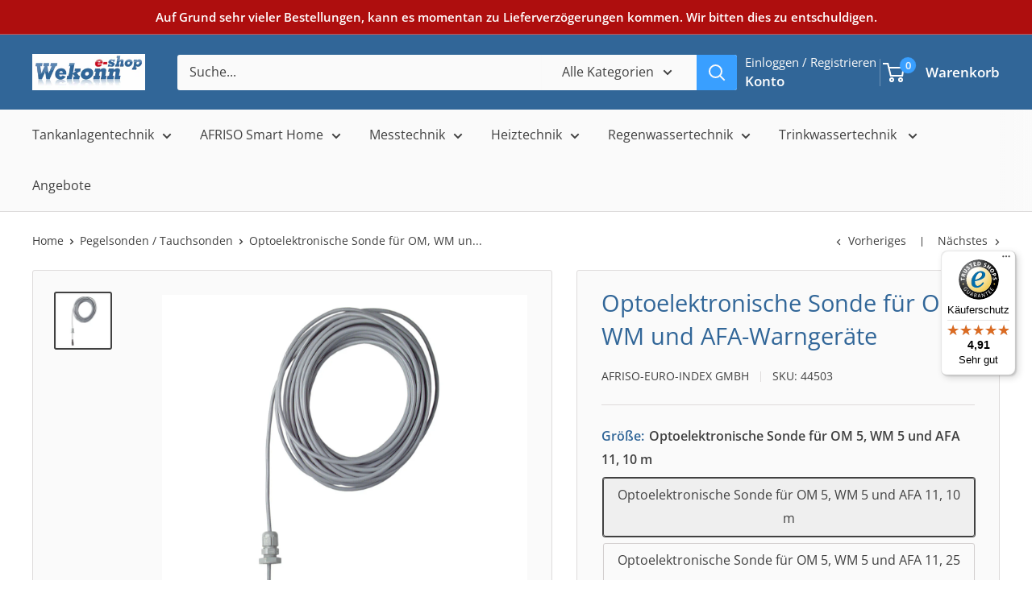

--- FILE ---
content_type: text/html; charset=utf-8
request_url: https://wekonn.com/products/optoelektronische-sonde-fuer-warngeraet-om5-wm5-afa11
body_size: 34704
content:
<!doctype html>
<html class="no-js" lang="de">
  <head>

<!-- Begin eTrusted bootstrap tag -->
<script src="https://integrations.etrusted.com/applications/widget.js/v2" async defer></script>
<!-- End eTrusted bootstrap tag -->
    
    <meta charset="utf-8">
    <meta name="viewport" content="width=device-width, initial-scale=1.0, height=device-height, minimum-scale=1.0, user-scalable=yes">
    <meta name="theme-color" content="#414141">
    <meta name="msvalidate.01" content="D2D34441F2927581F70E059801F23CE5" />

    <title>Optoelektronische Sonde für Warngeräte OM5, WM5 und AFA11</title><meta name="description" content="Bodensonde passend zu Öl-Wassermelder OM 5 und Wassermelder WM 5 zur Detektion von Flüssigkeiten mit Flammpunkt größer 55 °C. Die Sonde wird an die tiefste Stelle montiert und löst bei Kontakt mit auslaufender Flüssigkeit am Warngerät den Alarm aus. Kabellänge 10 m, Ansprechhöhe 5 mm."><link rel="canonical" href="https://wekonn.com/products/optoelektronische-sonde-fuer-warngeraet-om5-wm5-afa11"><link rel="shortcut icon" href="//wekonn.com/cdn/shop/files/favicon_96x96.jpg?v=1614347861" type="image/png"><link rel="preload" as="style" href="//wekonn.com/cdn/shop/t/22/assets/theme.css?v=159291582615223390431747306625">
    <link rel="preload" as="script" href="//wekonn.com/cdn/shop/t/22/assets/theme.js?v=83604191652136994811748251292">
    <link rel="preconnect" href="https://cdn.shopify.com">
    <link rel="preconnect" href="https://fonts.shopifycdn.com">
    <link rel="dns-prefetch" href="https://productreviews.shopifycdn.com">
    <link rel="dns-prefetch" href="https://ajax.googleapis.com">
    <link rel="dns-prefetch" href="https://maps.googleapis.com">
    <link rel="dns-prefetch" href="https://maps.gstatic.com">

    <meta property="og:type" content="product">
  <meta property="og:title" content="Optoelektronische Sonde für OM, WM und AFA-Warngeräte"><meta property="og:image" content="https://wekonn.com/cdn/shop/products/optoelektronische-Sonde_fuer_Oel-Wassermelder-om5_44503.jpg?v=1596810919">
  <meta property="og:image:width" content="1200">
  <meta property="og:image:height" content="1200">
  <meta property="product:availability" content="in stock"><meta property="product:price:amount" content="43,70">
  <meta property="product:price:currency" content="EUR"><meta property="og:description" content="Bodensonde passend zu Öl-Wassermelder OM 5 und Wassermelder WM 5 zur Detektion von Flüssigkeiten mit Flammpunkt größer 55 °C. Die Sonde wird an die tiefste Stelle montiert und löst bei Kontakt mit auslaufender Flüssigkeit am Warngerät den Alarm aus. Kabellänge 10 m, Ansprechhöhe 5 mm."><meta property="og:url" content="https://wekonn.com/products/optoelektronische-sonde-fuer-warngeraet-om5-wm5-afa11">
<meta property="og:site_name" content="Wekonn e-shop"><meta name="twitter:card" content="summary"><meta name="twitter:title" content="Optoelektronische Sonde für OM, WM und AFA-Warngeräte">
  <meta name="twitter:description" content="Passende Bodensonde zum Öl-Wassermelder OM 5, Wassermelder WM 5 und Flüssigkeitsmelder AFA 11 (Nachfolgegerät des Öl-Wasser-Warngeräts ÖWWG 3)zur Detektion von Flüssigkeiten mit Flammpunkt &amp;gt;55 °C.Geeignet für die Medien Wasser, Heizöl, Dieselkraftstoff oder dünnflüssige Schmieröle, Motoren-, Getriebe- oder Hydrauliköle, Pflanzen- und Transformatorenöle.
Die Sonde wird am zu überwachenden Objekt hängend oder liegend an die tiefste Stelle montiert. Bei Kontakt mit der ausgelaufenen Flüssigkeit wird Alarm am Warngerät ausgelöst.
Kabellänge: 10 m (kürzbar)Ansprechhöhe: 5 mmDurchmesser Sondenkopf: 10 mm
Alternativ:Sonde mit 25 m Kabellänge (LiYY 3 x 0,25 m²). Das Sondenkabel muss störungsfrei verlegt werden!
 
 ">
  <meta name="twitter:image" content="https://wekonn.com/cdn/shop/products/optoelektronische-Sonde_fuer_Oel-Wassermelder-om5_44503_600x600_crop_center.jpg?v=1596810919">
    <link rel="preload" href="//wekonn.com/cdn/fonts/open_sans/opensans_n4.c32e4d4eca5273f6d4ee95ddf54b5bbb75fc9b61.woff2" as="font" type="font/woff2" crossorigin><link rel="preload" href="//wekonn.com/cdn/fonts/open_sans/opensans_n4.c32e4d4eca5273f6d4ee95ddf54b5bbb75fc9b61.woff2" as="font" type="font/woff2" crossorigin><style>
  @font-face {
  font-family: "Open Sans";
  font-weight: 400;
  font-style: normal;
  font-display: swap;
  src: url("//wekonn.com/cdn/fonts/open_sans/opensans_n4.c32e4d4eca5273f6d4ee95ddf54b5bbb75fc9b61.woff2") format("woff2"),
       url("//wekonn.com/cdn/fonts/open_sans/opensans_n4.5f3406f8d94162b37bfa232b486ac93ee892406d.woff") format("woff");
}

  @font-face {
  font-family: "Open Sans";
  font-weight: 400;
  font-style: normal;
  font-display: swap;
  src: url("//wekonn.com/cdn/fonts/open_sans/opensans_n4.c32e4d4eca5273f6d4ee95ddf54b5bbb75fc9b61.woff2") format("woff2"),
       url("//wekonn.com/cdn/fonts/open_sans/opensans_n4.5f3406f8d94162b37bfa232b486ac93ee892406d.woff") format("woff");
}

@font-face {
  font-family: "Open Sans";
  font-weight: 600;
  font-style: normal;
  font-display: swap;
  src: url("//wekonn.com/cdn/fonts/open_sans/opensans_n6.15aeff3c913c3fe570c19cdfeed14ce10d09fb08.woff2") format("woff2"),
       url("//wekonn.com/cdn/fonts/open_sans/opensans_n6.14bef14c75f8837a87f70ce22013cb146ee3e9f3.woff") format("woff");
}

@font-face {
  font-family: "Open Sans";
  font-weight: 400;
  font-style: italic;
  font-display: swap;
  src: url("//wekonn.com/cdn/fonts/open_sans/opensans_i4.6f1d45f7a46916cc95c694aab32ecbf7509cbf33.woff2") format("woff2"),
       url("//wekonn.com/cdn/fonts/open_sans/opensans_i4.4efaa52d5a57aa9a57c1556cc2b7465d18839daa.woff") format("woff");
}


  @font-face {
  font-family: "Open Sans";
  font-weight: 700;
  font-style: normal;
  font-display: swap;
  src: url("//wekonn.com/cdn/fonts/open_sans/opensans_n7.a9393be1574ea8606c68f4441806b2711d0d13e4.woff2") format("woff2"),
       url("//wekonn.com/cdn/fonts/open_sans/opensans_n7.7b8af34a6ebf52beb1a4c1d8c73ad6910ec2e553.woff") format("woff");
}

  @font-face {
  font-family: "Open Sans";
  font-weight: 400;
  font-style: italic;
  font-display: swap;
  src: url("//wekonn.com/cdn/fonts/open_sans/opensans_i4.6f1d45f7a46916cc95c694aab32ecbf7509cbf33.woff2") format("woff2"),
       url("//wekonn.com/cdn/fonts/open_sans/opensans_i4.4efaa52d5a57aa9a57c1556cc2b7465d18839daa.woff") format("woff");
}

  @font-face {
  font-family: "Open Sans";
  font-weight: 700;
  font-style: italic;
  font-display: swap;
  src: url("//wekonn.com/cdn/fonts/open_sans/opensans_i7.916ced2e2ce15f7fcd95d196601a15e7b89ee9a4.woff2") format("woff2"),
       url("//wekonn.com/cdn/fonts/open_sans/opensans_i7.99a9cff8c86ea65461de497ade3d515a98f8b32a.woff") format("woff");
}


  :root {
    --default-text-font-size : 15px;
    --base-text-font-size    : 16px;
    --heading-font-family    : "Open Sans", sans-serif;
    --heading-font-weight    : 400;
    --heading-font-style     : normal;
    --text-font-family       : "Open Sans", sans-serif;
    --text-font-weight       : 400;
    --text-font-style        : normal;
    --text-font-bolder-weight: 600;
    --text-link-decoration   : underline;

    --text-color               : #414141;
    --text-color-rgb           : 65, 65, 65;
    --heading-color            : #316698;
    --border-color             : #dedbdb;
    --border-color-rgb         : 222, 219, 219;
    --form-border-color        : #d2cece;
    --accent-color             : #414141;
    --accent-color-rgb         : 65, 65, 65;
    --link-color               : #2997ff;
    --link-color-hover         : #0071dc;
    --background               : #ffffff;
    --secondary-background     : #fafafa;
    --secondary-background-rgb : 250, 250, 250;
    --accent-background        : rgba(65, 65, 65, 0.08);

    --input-background: #fafafa;

    --error-color       : #ff0000;
    --error-background  : rgba(255, 0, 0, 0.07);
    --success-color     : #00aa00;
    --success-background: rgba(0, 170, 0, 0.11);

    --primary-button-background      : #316698;
    --primary-button-background-rgb  : 49, 102, 152;
    --primary-button-text-color      : #ffffff;
    --secondary-button-background    : #414141;
    --secondary-button-background-rgb: 65, 65, 65;
    --secondary-button-text-color    : #ffffff;

    --header-background      : #316698;
    --header-text-color      : #ffffff;
    --header-light-text-color: #fafafa;
    --header-border-color    : rgba(250, 250, 250, 0.3);
    --header-accent-color    : #399fff;

    --footer-background-color:    #fafafa;
    --footer-heading-text-color:  #1e2d7d;
    --footer-body-text-color:     #677279;
    --footer-body-text-color-rgb: 103, 114, 121;
    --footer-accent-color:        #399fff;
    --footer-accent-color-rgb:    57, 159, 255;
    --footer-border:              none;
    
    --flickity-arrow-color: #ada6a6;--product-on-sale-accent           : #ee0000;
    --product-on-sale-accent-rgb       : 238, 0, 0;
    --product-on-sale-color            : #ffffff;
    --product-in-stock-color           : #008a00;
    --product-low-stock-color          : #ee0000;
    --product-sold-out-color           : #8a9297;
    --product-custom-label-1-background: #008a00;
    --product-custom-label-1-color     : #ffffff;
    --product-custom-label-2-background: #00a500;
    --product-custom-label-2-color     : #ffffff;
    --product-review-star-color        : #ffbd00;

    --mobile-container-gutter : 20px;
    --desktop-container-gutter: 40px;

    /* Shopify related variables */
    --payment-terms-background-color: #ffffff;
  }
</style>

<script>
  // IE11 does not have support for CSS variables, so we have to polyfill them
  if (!(((window || {}).CSS || {}).supports && window.CSS.supports('(--a: 0)'))) {
    const script = document.createElement('script');
    script.type = 'text/javascript';
    script.src = 'https://cdn.jsdelivr.net/npm/css-vars-ponyfill@2';
    script.onload = function() {
      cssVars({});
    };

    document.getElementsByTagName('head')[0].appendChild(script);
  }
</script>


    <script>window.performance && window.performance.mark && window.performance.mark('shopify.content_for_header.start');</script><meta name="google-site-verification" content="xnM0ad6jyt2nWJtN-kxwCjrZjyu238L4MHqSa5zpH48">
<meta id="shopify-digital-wallet" name="shopify-digital-wallet" content="/27713470569/digital_wallets/dialog">
<meta name="shopify-checkout-api-token" content="7a4321b72eac5382f446952181b10099">
<meta id="in-context-paypal-metadata" data-shop-id="27713470569" data-venmo-supported="false" data-environment="production" data-locale="de_DE" data-paypal-v4="true" data-currency="EUR">
<link rel="alternate" hreflang="x-default" href="https://wekonn.de/products/optoelektronische-sonde-fuer-warngeraet-om5-wm5-afa11">
<link rel="alternate" hreflang="de" href="https://wekonn.de/products/optoelektronische-sonde-fuer-warngeraet-om5-wm5-afa11">
<link rel="alternate" hreflang="de-BE" href="https://wekonn.com/products/optoelektronische-sonde-fuer-warngeraet-om5-wm5-afa11">
<link rel="alternate" hreflang="de-BG" href="https://wekonn.com/products/optoelektronische-sonde-fuer-warngeraet-om5-wm5-afa11">
<link rel="alternate" hreflang="de-CY" href="https://wekonn.com/products/optoelektronische-sonde-fuer-warngeraet-om5-wm5-afa11">
<link rel="alternate" hreflang="de-CZ" href="https://wekonn.com/products/optoelektronische-sonde-fuer-warngeraet-om5-wm5-afa11">
<link rel="alternate" hreflang="de-DK" href="https://wekonn.com/products/optoelektronische-sonde-fuer-warngeraet-om5-wm5-afa11">
<link rel="alternate" hreflang="de-EE" href="https://wekonn.com/products/optoelektronische-sonde-fuer-warngeraet-om5-wm5-afa11">
<link rel="alternate" hreflang="de-ES" href="https://wekonn.com/products/optoelektronische-sonde-fuer-warngeraet-om5-wm5-afa11">
<link rel="alternate" hreflang="de-FI" href="https://wekonn.com/products/optoelektronische-sonde-fuer-warngeraet-om5-wm5-afa11">
<link rel="alternate" hreflang="de-FR" href="https://wekonn.com/products/optoelektronische-sonde-fuer-warngeraet-om5-wm5-afa11">
<link rel="alternate" hreflang="de-GR" href="https://wekonn.com/products/optoelektronische-sonde-fuer-warngeraet-om5-wm5-afa11">
<link rel="alternate" hreflang="de-HR" href="https://wekonn.com/products/optoelektronische-sonde-fuer-warngeraet-om5-wm5-afa11">
<link rel="alternate" hreflang="de-HU" href="https://wekonn.com/products/optoelektronische-sonde-fuer-warngeraet-om5-wm5-afa11">
<link rel="alternate" hreflang="de-IE" href="https://wekonn.com/products/optoelektronische-sonde-fuer-warngeraet-om5-wm5-afa11">
<link rel="alternate" hreflang="de-IT" href="https://wekonn.com/products/optoelektronische-sonde-fuer-warngeraet-om5-wm5-afa11">
<link rel="alternate" hreflang="de-LT" href="https://wekonn.com/products/optoelektronische-sonde-fuer-warngeraet-om5-wm5-afa11">
<link rel="alternate" hreflang="de-LU" href="https://wekonn.com/products/optoelektronische-sonde-fuer-warngeraet-om5-wm5-afa11">
<link rel="alternate" hreflang="de-LV" href="https://wekonn.com/products/optoelektronische-sonde-fuer-warngeraet-om5-wm5-afa11">
<link rel="alternate" hreflang="de-MT" href="https://wekonn.com/products/optoelektronische-sonde-fuer-warngeraet-om5-wm5-afa11">
<link rel="alternate" hreflang="de-NL" href="https://wekonn.com/products/optoelektronische-sonde-fuer-warngeraet-om5-wm5-afa11">
<link rel="alternate" hreflang="de-PL" href="https://wekonn.com/products/optoelektronische-sonde-fuer-warngeraet-om5-wm5-afa11">
<link rel="alternate" hreflang="de-PT" href="https://wekonn.com/products/optoelektronische-sonde-fuer-warngeraet-om5-wm5-afa11">
<link rel="alternate" hreflang="de-RO" href="https://wekonn.com/products/optoelektronische-sonde-fuer-warngeraet-om5-wm5-afa11">
<link rel="alternate" hreflang="de-SE" href="https://wekonn.com/products/optoelektronische-sonde-fuer-warngeraet-om5-wm5-afa11">
<link rel="alternate" hreflang="de-SI" href="https://wekonn.com/products/optoelektronische-sonde-fuer-warngeraet-om5-wm5-afa11">
<link rel="alternate" hreflang="de-SK" href="https://wekonn.com/products/optoelektronische-sonde-fuer-warngeraet-om5-wm5-afa11">
<link rel="alternate" type="application/json+oembed" href="https://wekonn.com/products/optoelektronische-sonde-fuer-warngeraet-om5-wm5-afa11.oembed">
<script async="async" src="/checkouts/internal/preloads.js?locale=de-BE"></script>
<link rel="preconnect" href="https://shop.app" crossorigin="anonymous">
<script async="async" src="https://shop.app/checkouts/internal/preloads.js?locale=de-BE&shop_id=27713470569" crossorigin="anonymous"></script>
<script id="apple-pay-shop-capabilities" type="application/json">{"shopId":27713470569,"countryCode":"DE","currencyCode":"EUR","merchantCapabilities":["supports3DS"],"merchantId":"gid:\/\/shopify\/Shop\/27713470569","merchantName":"Wekonn e-shop","requiredBillingContactFields":["postalAddress","email"],"requiredShippingContactFields":["postalAddress","email"],"shippingType":"shipping","supportedNetworks":["visa","maestro","masterCard","amex"],"total":{"type":"pending","label":"Wekonn e-shop","amount":"1.00"},"shopifyPaymentsEnabled":true,"supportsSubscriptions":true}</script>
<script id="shopify-features" type="application/json">{"accessToken":"7a4321b72eac5382f446952181b10099","betas":["rich-media-storefront-analytics"],"domain":"wekonn.com","predictiveSearch":true,"shopId":27713470569,"locale":"de"}</script>
<script>var Shopify = Shopify || {};
Shopify.shop = "wekonn.myshopify.com";
Shopify.locale = "de";
Shopify.currency = {"active":"EUR","rate":"1.0"};
Shopify.country = "BE";
Shopify.theme = {"name":"Warehouse 6.4 | 4TFM-Test","id":173817463052,"schema_name":"Warehouse","schema_version":"6.4.0","theme_store_id":871,"role":"main"};
Shopify.theme.handle = "null";
Shopify.theme.style = {"id":null,"handle":null};
Shopify.cdnHost = "wekonn.com/cdn";
Shopify.routes = Shopify.routes || {};
Shopify.routes.root = "/";</script>
<script type="module">!function(o){(o.Shopify=o.Shopify||{}).modules=!0}(window);</script>
<script>!function(o){function n(){var o=[];function n(){o.push(Array.prototype.slice.apply(arguments))}return n.q=o,n}var t=o.Shopify=o.Shopify||{};t.loadFeatures=n(),t.autoloadFeatures=n()}(window);</script>
<script>
  window.ShopifyPay = window.ShopifyPay || {};
  window.ShopifyPay.apiHost = "shop.app\/pay";
  window.ShopifyPay.redirectState = null;
</script>
<script id="shop-js-analytics" type="application/json">{"pageType":"product"}</script>
<script defer="defer" async type="module" src="//wekonn.com/cdn/shopifycloud/shop-js/modules/v2/client.init-shop-cart-sync_e98Ab_XN.de.esm.js"></script>
<script defer="defer" async type="module" src="//wekonn.com/cdn/shopifycloud/shop-js/modules/v2/chunk.common_Pcw9EP95.esm.js"></script>
<script defer="defer" async type="module" src="//wekonn.com/cdn/shopifycloud/shop-js/modules/v2/chunk.modal_CzmY4ZhL.esm.js"></script>
<script type="module">
  await import("//wekonn.com/cdn/shopifycloud/shop-js/modules/v2/client.init-shop-cart-sync_e98Ab_XN.de.esm.js");
await import("//wekonn.com/cdn/shopifycloud/shop-js/modules/v2/chunk.common_Pcw9EP95.esm.js");
await import("//wekonn.com/cdn/shopifycloud/shop-js/modules/v2/chunk.modal_CzmY4ZhL.esm.js");

  window.Shopify.SignInWithShop?.initShopCartSync?.({"fedCMEnabled":true,"windoidEnabled":true});

</script>
<script>
  window.Shopify = window.Shopify || {};
  if (!window.Shopify.featureAssets) window.Shopify.featureAssets = {};
  window.Shopify.featureAssets['shop-js'] = {"shop-cart-sync":["modules/v2/client.shop-cart-sync_DazCVyJ3.de.esm.js","modules/v2/chunk.common_Pcw9EP95.esm.js","modules/v2/chunk.modal_CzmY4ZhL.esm.js"],"init-fed-cm":["modules/v2/client.init-fed-cm_D0AulfmK.de.esm.js","modules/v2/chunk.common_Pcw9EP95.esm.js","modules/v2/chunk.modal_CzmY4ZhL.esm.js"],"shop-cash-offers":["modules/v2/client.shop-cash-offers_BISyWFEA.de.esm.js","modules/v2/chunk.common_Pcw9EP95.esm.js","modules/v2/chunk.modal_CzmY4ZhL.esm.js"],"shop-login-button":["modules/v2/client.shop-login-button_D_c1vx_E.de.esm.js","modules/v2/chunk.common_Pcw9EP95.esm.js","modules/v2/chunk.modal_CzmY4ZhL.esm.js"],"pay-button":["modules/v2/client.pay-button_CHADzJ4g.de.esm.js","modules/v2/chunk.common_Pcw9EP95.esm.js","modules/v2/chunk.modal_CzmY4ZhL.esm.js"],"shop-button":["modules/v2/client.shop-button_CQnD2U3v.de.esm.js","modules/v2/chunk.common_Pcw9EP95.esm.js","modules/v2/chunk.modal_CzmY4ZhL.esm.js"],"avatar":["modules/v2/client.avatar_BTnouDA3.de.esm.js"],"init-windoid":["modules/v2/client.init-windoid_CmA0-hrC.de.esm.js","modules/v2/chunk.common_Pcw9EP95.esm.js","modules/v2/chunk.modal_CzmY4ZhL.esm.js"],"init-shop-for-new-customer-accounts":["modules/v2/client.init-shop-for-new-customer-accounts_BCzC_Mib.de.esm.js","modules/v2/client.shop-login-button_D_c1vx_E.de.esm.js","modules/v2/chunk.common_Pcw9EP95.esm.js","modules/v2/chunk.modal_CzmY4ZhL.esm.js"],"init-shop-email-lookup-coordinator":["modules/v2/client.init-shop-email-lookup-coordinator_DYzOit4u.de.esm.js","modules/v2/chunk.common_Pcw9EP95.esm.js","modules/v2/chunk.modal_CzmY4ZhL.esm.js"],"init-shop-cart-sync":["modules/v2/client.init-shop-cart-sync_e98Ab_XN.de.esm.js","modules/v2/chunk.common_Pcw9EP95.esm.js","modules/v2/chunk.modal_CzmY4ZhL.esm.js"],"shop-toast-manager":["modules/v2/client.shop-toast-manager_Bc-1elH8.de.esm.js","modules/v2/chunk.common_Pcw9EP95.esm.js","modules/v2/chunk.modal_CzmY4ZhL.esm.js"],"init-customer-accounts":["modules/v2/client.init-customer-accounts_CqlRHmZs.de.esm.js","modules/v2/client.shop-login-button_D_c1vx_E.de.esm.js","modules/v2/chunk.common_Pcw9EP95.esm.js","modules/v2/chunk.modal_CzmY4ZhL.esm.js"],"init-customer-accounts-sign-up":["modules/v2/client.init-customer-accounts-sign-up_DZmBw6yB.de.esm.js","modules/v2/client.shop-login-button_D_c1vx_E.de.esm.js","modules/v2/chunk.common_Pcw9EP95.esm.js","modules/v2/chunk.modal_CzmY4ZhL.esm.js"],"shop-follow-button":["modules/v2/client.shop-follow-button_Cx-w7rSq.de.esm.js","modules/v2/chunk.common_Pcw9EP95.esm.js","modules/v2/chunk.modal_CzmY4ZhL.esm.js"],"checkout-modal":["modules/v2/client.checkout-modal_Djjmh8qM.de.esm.js","modules/v2/chunk.common_Pcw9EP95.esm.js","modules/v2/chunk.modal_CzmY4ZhL.esm.js"],"shop-login":["modules/v2/client.shop-login_DMZMgoZf.de.esm.js","modules/v2/chunk.common_Pcw9EP95.esm.js","modules/v2/chunk.modal_CzmY4ZhL.esm.js"],"lead-capture":["modules/v2/client.lead-capture_SqejaEd8.de.esm.js","modules/v2/chunk.common_Pcw9EP95.esm.js","modules/v2/chunk.modal_CzmY4ZhL.esm.js"],"payment-terms":["modules/v2/client.payment-terms_DUeEqFTJ.de.esm.js","modules/v2/chunk.common_Pcw9EP95.esm.js","modules/v2/chunk.modal_CzmY4ZhL.esm.js"]};
</script>
<script>(function() {
  var isLoaded = false;
  function asyncLoad() {
    if (isLoaded) return;
    isLoaded = true;
    var urls = ["https:\/\/gdprcdn.b-cdn.net\/js\/gdpr_cookie_consent.min.js?shop=wekonn.myshopify.com","https:\/\/cdn.langshop.app\/buckets\/app\/libs\/storefront\/sdk.js?release=v2.14.5\u0026proxy_prefix=\/apps\/langshop\u0026shop=wekonn.myshopify.com","https:\/\/tseish-app.connect.trustedshops.com\/esc.js?apiBaseUrl=aHR0cHM6Ly90c2Vpc2gtYXBwLmNvbm5lY3QudHJ1c3RlZHNob3BzLmNvbQ==\u0026instanceId=d2Vrb25uLm15c2hvcGlmeS5jb20=\u0026shop=wekonn.myshopify.com"];
    for (var i = 0; i < urls.length; i++) {
      var s = document.createElement('script');
      s.type = 'text/javascript';
      s.async = true;
      s.src = urls[i];
      var x = document.getElementsByTagName('script')[0];
      x.parentNode.insertBefore(s, x);
    }
  };
  if(window.attachEvent) {
    window.attachEvent('onload', asyncLoad);
  } else {
    window.addEventListener('load', asyncLoad, false);
  }
})();</script>
<script id="__st">var __st={"a":27713470569,"offset":3600,"reqid":"de3256c2-745f-430e-a949-2fb626a1b984-1769143819","pageurl":"wekonn.com\/products\/optoelektronische-sonde-fuer-warngeraet-om5-wm5-afa11","u":"165783b2e990","p":"product","rtyp":"product","rid":4769543553129};</script>
<script>window.ShopifyPaypalV4VisibilityTracking = true;</script>
<script id="captcha-bootstrap">!function(){'use strict';const t='contact',e='account',n='new_comment',o=[[t,t],['blogs',n],['comments',n],[t,'customer']],c=[[e,'customer_login'],[e,'guest_login'],[e,'recover_customer_password'],[e,'create_customer']],r=t=>t.map((([t,e])=>`form[action*='/${t}']:not([data-nocaptcha='true']) input[name='form_type'][value='${e}']`)).join(','),a=t=>()=>t?[...document.querySelectorAll(t)].map((t=>t.form)):[];function s(){const t=[...o],e=r(t);return a(e)}const i='password',u='form_key',d=['recaptcha-v3-token','g-recaptcha-response','h-captcha-response',i],f=()=>{try{return window.sessionStorage}catch{return}},m='__shopify_v',_=t=>t.elements[u];function p(t,e,n=!1){try{const o=window.sessionStorage,c=JSON.parse(o.getItem(e)),{data:r}=function(t){const{data:e,action:n}=t;return t[m]||n?{data:e,action:n}:{data:t,action:n}}(c);for(const[e,n]of Object.entries(r))t.elements[e]&&(t.elements[e].value=n);n&&o.removeItem(e)}catch(o){console.error('form repopulation failed',{error:o})}}const l='form_type',E='cptcha';function T(t){t.dataset[E]=!0}const w=window,h=w.document,L='Shopify',v='ce_forms',y='captcha';let A=!1;((t,e)=>{const n=(g='f06e6c50-85a8-45c8-87d0-21a2b65856fe',I='https://cdn.shopify.com/shopifycloud/storefront-forms-hcaptcha/ce_storefront_forms_captcha_hcaptcha.v1.5.2.iife.js',D={infoText:'Durch hCaptcha geschützt',privacyText:'Datenschutz',termsText:'Allgemeine Geschäftsbedingungen'},(t,e,n)=>{const o=w[L][v],c=o.bindForm;if(c)return c(t,g,e,D).then(n);var r;o.q.push([[t,g,e,D],n]),r=I,A||(h.body.append(Object.assign(h.createElement('script'),{id:'captcha-provider',async:!0,src:r})),A=!0)});var g,I,D;w[L]=w[L]||{},w[L][v]=w[L][v]||{},w[L][v].q=[],w[L][y]=w[L][y]||{},w[L][y].protect=function(t,e){n(t,void 0,e),T(t)},Object.freeze(w[L][y]),function(t,e,n,w,h,L){const[v,y,A,g]=function(t,e,n){const i=e?o:[],u=t?c:[],d=[...i,...u],f=r(d),m=r(i),_=r(d.filter((([t,e])=>n.includes(e))));return[a(f),a(m),a(_),s()]}(w,h,L),I=t=>{const e=t.target;return e instanceof HTMLFormElement?e:e&&e.form},D=t=>v().includes(t);t.addEventListener('submit',(t=>{const e=I(t);if(!e)return;const n=D(e)&&!e.dataset.hcaptchaBound&&!e.dataset.recaptchaBound,o=_(e),c=g().includes(e)&&(!o||!o.value);(n||c)&&t.preventDefault(),c&&!n&&(function(t){try{if(!f())return;!function(t){const e=f();if(!e)return;const n=_(t);if(!n)return;const o=n.value;o&&e.removeItem(o)}(t);const e=Array.from(Array(32),(()=>Math.random().toString(36)[2])).join('');!function(t,e){_(t)||t.append(Object.assign(document.createElement('input'),{type:'hidden',name:u})),t.elements[u].value=e}(t,e),function(t,e){const n=f();if(!n)return;const o=[...t.querySelectorAll(`input[type='${i}']`)].map((({name:t})=>t)),c=[...d,...o],r={};for(const[a,s]of new FormData(t).entries())c.includes(a)||(r[a]=s);n.setItem(e,JSON.stringify({[m]:1,action:t.action,data:r}))}(t,e)}catch(e){console.error('failed to persist form',e)}}(e),e.submit())}));const S=(t,e)=>{t&&!t.dataset[E]&&(n(t,e.some((e=>e===t))),T(t))};for(const o of['focusin','change'])t.addEventListener(o,(t=>{const e=I(t);D(e)&&S(e,y())}));const B=e.get('form_key'),M=e.get(l),P=B&&M;t.addEventListener('DOMContentLoaded',(()=>{const t=y();if(P)for(const e of t)e.elements[l].value===M&&p(e,B);[...new Set([...A(),...v().filter((t=>'true'===t.dataset.shopifyCaptcha))])].forEach((e=>S(e,t)))}))}(h,new URLSearchParams(w.location.search),n,t,e,['guest_login'])})(!0,!0)}();</script>
<script integrity="sha256-4kQ18oKyAcykRKYeNunJcIwy7WH5gtpwJnB7kiuLZ1E=" data-source-attribution="shopify.loadfeatures" defer="defer" src="//wekonn.com/cdn/shopifycloud/storefront/assets/storefront/load_feature-a0a9edcb.js" crossorigin="anonymous"></script>
<script crossorigin="anonymous" defer="defer" src="//wekonn.com/cdn/shopifycloud/storefront/assets/shopify_pay/storefront-65b4c6d7.js?v=20250812"></script>
<script data-source-attribution="shopify.dynamic_checkout.dynamic.init">var Shopify=Shopify||{};Shopify.PaymentButton=Shopify.PaymentButton||{isStorefrontPortableWallets:!0,init:function(){window.Shopify.PaymentButton.init=function(){};var t=document.createElement("script");t.src="https://wekonn.com/cdn/shopifycloud/portable-wallets/latest/portable-wallets.de.js",t.type="module",document.head.appendChild(t)}};
</script>
<script data-source-attribution="shopify.dynamic_checkout.buyer_consent">
  function portableWalletsHideBuyerConsent(e){var t=document.getElementById("shopify-buyer-consent"),n=document.getElementById("shopify-subscription-policy-button");t&&n&&(t.classList.add("hidden"),t.setAttribute("aria-hidden","true"),n.removeEventListener("click",e))}function portableWalletsShowBuyerConsent(e){var t=document.getElementById("shopify-buyer-consent"),n=document.getElementById("shopify-subscription-policy-button");t&&n&&(t.classList.remove("hidden"),t.removeAttribute("aria-hidden"),n.addEventListener("click",e))}window.Shopify?.PaymentButton&&(window.Shopify.PaymentButton.hideBuyerConsent=portableWalletsHideBuyerConsent,window.Shopify.PaymentButton.showBuyerConsent=portableWalletsShowBuyerConsent);
</script>
<script data-source-attribution="shopify.dynamic_checkout.cart.bootstrap">document.addEventListener("DOMContentLoaded",(function(){function t(){return document.querySelector("shopify-accelerated-checkout-cart, shopify-accelerated-checkout")}if(t())Shopify.PaymentButton.init();else{new MutationObserver((function(e,n){t()&&(Shopify.PaymentButton.init(),n.disconnect())})).observe(document.body,{childList:!0,subtree:!0})}}));
</script>
<link id="shopify-accelerated-checkout-styles" rel="stylesheet" media="screen" href="https://wekonn.com/cdn/shopifycloud/portable-wallets/latest/accelerated-checkout-backwards-compat.css" crossorigin="anonymous">
<style id="shopify-accelerated-checkout-cart">
        #shopify-buyer-consent {
  margin-top: 1em;
  display: inline-block;
  width: 100%;
}

#shopify-buyer-consent.hidden {
  display: none;
}

#shopify-subscription-policy-button {
  background: none;
  border: none;
  padding: 0;
  text-decoration: underline;
  font-size: inherit;
  cursor: pointer;
}

#shopify-subscription-policy-button::before {
  box-shadow: none;
}

      </style>

<script>window.performance && window.performance.mark && window.performance.mark('shopify.content_for_header.end');</script>

    <link rel="stylesheet" href="//wekonn.com/cdn/shop/t/22/assets/theme.css?v=159291582615223390431747306625">
    <link rel="stylesheet" href="//wekonn.com/cdn/shop/t/22/assets/custom.css?v=57744331128526032381747646120">

    <script type="application/ld+json">{"@context":"http:\/\/schema.org\/","@id":"\/products\/optoelektronische-sonde-fuer-warngeraet-om5-wm5-afa11#product","@type":"ProductGroup","brand":{"@type":"Brand","name":"AFRISO-EURO-INDEX GmbH"},"category":"Sonden \u0026 Suchgeräte","description":"Passende Bodensonde zum Öl-Wassermelder OM 5, Wassermelder WM 5 und Flüssigkeitsmelder AFA 11 (Nachfolgegerät des Öl-Wasser-Warngeräts ÖWWG 3)zur Detektion von Flüssigkeiten mit Flammpunkt \u0026gt;55 °C.Geeignet für die Medien Wasser, Heizöl, Dieselkraftstoff oder dünnflüssige Schmieröle, Motoren-, Getriebe- oder Hydrauliköle, Pflanzen- und Transformatorenöle.\nDie Sonde wird am zu überwachenden Objekt hängend oder liegend an die tiefste Stelle montiert. Bei Kontakt mit der ausgelaufenen Flüssigkeit wird Alarm am Warngerät ausgelöst.\nKabellänge: 10 m (kürzbar)Ansprechhöhe: 5 mmDurchmesser Sondenkopf: 10 mm\nAlternativ:Sonde mit 25 m Kabellänge (LiYY 3 x 0,25 m²). Das Sondenkabel muss störungsfrei verlegt werden!\n \n ","hasVariant":[{"@id":"\/products\/optoelektronische-sonde-fuer-warngeraet-om5-wm5-afa11?variant=44299426857228#variant","@type":"Product","gtin":"4016203445032","image":"https:\/\/wekonn.com\/cdn\/shop\/products\/optoelektronische-Sonde_fuer_Oel-Wassermelder-om5_44503.jpg?v=1596810919\u0026width=1920","name":"Optoelektronische Sonde für OM, WM und AFA-Warngeräte - Optoelektronische Sonde für OM 5, WM 5 und AFA 11, 10 m","offers":{"@id":"\/products\/optoelektronische-sonde-fuer-warngeraet-om5-wm5-afa11?variant=44299426857228#offer","@type":"Offer","availability":"http:\/\/schema.org\/InStock","price":"43.70","priceCurrency":"EUR","url":"https:\/\/wekonn.com\/products\/optoelektronische-sonde-fuer-warngeraet-om5-wm5-afa11?variant=44299426857228"},"sku":"44503"},{"@id":"\/products\/optoelektronische-sonde-fuer-warngeraet-om5-wm5-afa11?variant=44299390025996#variant","@type":"Product","gtin":"4016203444974","image":"https:\/\/wekonn.com\/cdn\/shop\/products\/optoelektronische-Sonde_fuer_Oel-Wassermelder-om5_44503.jpg?v=1596810919\u0026width=1920","name":"Optoelektronische Sonde für OM, WM und AFA-Warngeräte - Optoelektronische Sonde für OM 5, WM 5 und AFA 11, 25 m","offers":{"@id":"\/products\/optoelektronische-sonde-fuer-warngeraet-om5-wm5-afa11?variant=44299390025996#offer","@type":"Offer","availability":"http:\/\/schema.org\/InStock","price":"110.92","priceCurrency":"EUR","url":"https:\/\/wekonn.com\/products\/optoelektronische-sonde-fuer-warngeraet-om5-wm5-afa11?variant=44299390025996"},"sku":"44497"}],"name":"Optoelektronische Sonde für OM, WM und AFA-Warngeräte","productGroupID":"4769543553129","url":"https:\/\/wekonn.com\/products\/optoelektronische-sonde-fuer-warngeraet-om5-wm5-afa11"}</script><script type="application/ld+json">
  {
    "@context": "https://schema.org",
    "@type": "BreadcrumbList",
    "itemListElement": [{
        "@type": "ListItem",
        "position": 1,
        "name": "Home",
        "item": "https://wekonn.de"
      },{
            "@type": "ListItem",
            "position": 2,
            "name": "Optoelektronische Sonde für OM, WM und AFA-Warngeräte",
            "item": "https://wekonn.de/products/optoelektronische-sonde-fuer-warngeraet-om5-wm5-afa11"
          }]
  }
</script>

    <script>
      // This allows to expose several variables to the global scope, to be used in scripts
      window.theme = {
        pageType: "product",
        cartCount: 0,
        moneyFormat: "{{amount_with_comma_separator}} €",
        moneyWithCurrencyFormat: "{{amount_with_comma_separator}} €",
        currencyCodeEnabled: true,
        showDiscount: true,
        discountMode: "saving",
        cartType: "page"
      };

      window.routes = {
        rootUrl: "\/",
        rootUrlWithoutSlash: '',
        cartUrl: "\/cart",
        cartAddUrl: "\/cart\/add",
        cartChangeUrl: "\/cart\/change",
        searchUrl: "\/search",
        productRecommendationsUrl: "\/recommendations\/products"
      };

      window.languages = {
        productRegularPrice: "Normalpreis",
        productSalePrice: "Sonderpreis",
        collectionOnSaleLabel: "Sparen Sie {{savings}}",
        productFormUnavailable: "Nicht verfübar",
        productFormAddToCart: "Zum Warenkorb",
        productFormPreOrder: "Vorbestellung",
        productFormSoldOut: "Ausverkauft",
        productAdded: "Produkt wurde in Deinen Warenkorb gelegt",
        productAddedShort: "Hinzugefügt!",
        shippingEstimatorNoResults: "Es konten für Deine Adresse keine Versandkosten ermittelt werden.",
        shippingEstimatorOneResult: "Es gibt eine Versandmethode für Deine Adresse:",
        shippingEstimatorMultipleResults: "Es bibt {{count}} Versandmethoden für Deine Adresse:",
        shippingEstimatorErrors: "Es gibt Fehler:"
      };

      document.documentElement.className = document.documentElement.className.replace('no-js', 'js');
    </script><script src="//wekonn.com/cdn/shop/t/22/assets/theme.js?v=83604191652136994811748251292" defer></script>
    <script src="//wekonn.com/cdn/shop/t/22/assets/custom.js?v=102476495355921946141747140501" defer></script><script>
        (function () {
          window.onpageshow = function() {
            // We force re-freshing the cart content onpageshow, as most browsers will serve a cache copy when hitting the
            // back button, which cause staled data
            document.documentElement.dispatchEvent(new CustomEvent('cart:refresh', {
              bubbles: true,
              detail: {scrollToTop: false}
            }));
          };
        })();
      </script><!-- BEGIN app block: shopify://apps/exemptify/blocks/ExemptifyApp/53648040-92ea-472b-92a5-eb781e92b01b --><!-- Begin Exemptify messages -->
  <script>
  
    var m4u_invalid_id = "Diese Umsatzsteuer-ID scheint ungültig zu sein, bitte kontaktieren Sie uns direkt.";
    var m4u_vies_down = "Der EU-Validierungsservice ist nicht verfügbar. Bitte kontaktieren Sie uns.";
    var m4u_validated = "Ihre Umsatzsteuer-ID wurde erfolgreich validiert.";
    var m4u_deleted = "Die Umsatzsteuer-ID wurde gelöscht.";
    var m4u_no_country = "Bitte geben Sie einen gültigen Ländercode ein (z. B. DK, FR, DE,...)";
    var m4u_same_country = "Wir dürfen keine umsatzsteuerbefreiten Rechnungen für Unternehmen im gleichen Land ausstellen.";
    var m4u_format_error = "Bitte geben Sie eine gültige EU-Umsatzsteuer-ID ein. ";
  
    var m4u_ptxt = "inkl. MwSt.";
    var m4u_ex_vat_postfix_txt = "Nettopreis";
    var m4u_no_email = "Please enter a valid Email address.";
  
</script>
  <!-- End Exemptify messages -->
  <script src="https://cdn.shopify.com/extensions/0199946b-5a78-7e3e-855c-f375a81ed80b/exemptify-422/assets/exemptify-jquery-3.6.0.min.js"></script>
  <!-- Begin Exemptify price display -->
  <script async src="//www.modules4u.biz/shopify/exemptify/js/fix_prices_v1.js.php?shop=wekonn.myshopify.com&country=DE&vat=19&eu_aware&show_original_price&inc_vat_first&style=Y29sb3I6IzJhMjkyOTtmb250LXNpemU6IDAuNmVtO2ZvbnQtd2VpZ2h0OiBub3JtYWw7&inc_style=Y29sb3I6O2ZvbnQtc2l6ZTogMC42ZW07Zm9udC13ZWlnaHQ6IG5vcm1hbDs=&two_lines&eu_oss&vat_included_setting=false&no_local_id&tax_included=false&shop_currency=EUR&actual_currency=EUR&num_currencies=1&customer_exempt=&current_country=BE&"></script>
<!-- End Exemptify price display -->

<!-- END app block --><link href="https://monorail-edge.shopifysvc.com" rel="dns-prefetch">
<script>(function(){if ("sendBeacon" in navigator && "performance" in window) {try {var session_token_from_headers = performance.getEntriesByType('navigation')[0].serverTiming.find(x => x.name == '_s').description;} catch {var session_token_from_headers = undefined;}var session_cookie_matches = document.cookie.match(/_shopify_s=([^;]*)/);var session_token_from_cookie = session_cookie_matches && session_cookie_matches.length === 2 ? session_cookie_matches[1] : "";var session_token = session_token_from_headers || session_token_from_cookie || "";function handle_abandonment_event(e) {var entries = performance.getEntries().filter(function(entry) {return /monorail-edge.shopifysvc.com/.test(entry.name);});if (!window.abandonment_tracked && entries.length === 0) {window.abandonment_tracked = true;var currentMs = Date.now();var navigation_start = performance.timing.navigationStart;var payload = {shop_id: 27713470569,url: window.location.href,navigation_start,duration: currentMs - navigation_start,session_token,page_type: "product"};window.navigator.sendBeacon("https://monorail-edge.shopifysvc.com/v1/produce", JSON.stringify({schema_id: "online_store_buyer_site_abandonment/1.1",payload: payload,metadata: {event_created_at_ms: currentMs,event_sent_at_ms: currentMs}}));}}window.addEventListener('pagehide', handle_abandonment_event);}}());</script>
<script id="web-pixels-manager-setup">(function e(e,d,r,n,o){if(void 0===o&&(o={}),!Boolean(null===(a=null===(i=window.Shopify)||void 0===i?void 0:i.analytics)||void 0===a?void 0:a.replayQueue)){var i,a;window.Shopify=window.Shopify||{};var t=window.Shopify;t.analytics=t.analytics||{};var s=t.analytics;s.replayQueue=[],s.publish=function(e,d,r){return s.replayQueue.push([e,d,r]),!0};try{self.performance.mark("wpm:start")}catch(e){}var l=function(){var e={modern:/Edge?\/(1{2}[4-9]|1[2-9]\d|[2-9]\d{2}|\d{4,})\.\d+(\.\d+|)|Firefox\/(1{2}[4-9]|1[2-9]\d|[2-9]\d{2}|\d{4,})\.\d+(\.\d+|)|Chrom(ium|e)\/(9{2}|\d{3,})\.\d+(\.\d+|)|(Maci|X1{2}).+ Version\/(15\.\d+|(1[6-9]|[2-9]\d|\d{3,})\.\d+)([,.]\d+|)( \(\w+\)|)( Mobile\/\w+|) Safari\/|Chrome.+OPR\/(9{2}|\d{3,})\.\d+\.\d+|(CPU[ +]OS|iPhone[ +]OS|CPU[ +]iPhone|CPU IPhone OS|CPU iPad OS)[ +]+(15[._]\d+|(1[6-9]|[2-9]\d|\d{3,})[._]\d+)([._]\d+|)|Android:?[ /-](13[3-9]|1[4-9]\d|[2-9]\d{2}|\d{4,})(\.\d+|)(\.\d+|)|Android.+Firefox\/(13[5-9]|1[4-9]\d|[2-9]\d{2}|\d{4,})\.\d+(\.\d+|)|Android.+Chrom(ium|e)\/(13[3-9]|1[4-9]\d|[2-9]\d{2}|\d{4,})\.\d+(\.\d+|)|SamsungBrowser\/([2-9]\d|\d{3,})\.\d+/,legacy:/Edge?\/(1[6-9]|[2-9]\d|\d{3,})\.\d+(\.\d+|)|Firefox\/(5[4-9]|[6-9]\d|\d{3,})\.\d+(\.\d+|)|Chrom(ium|e)\/(5[1-9]|[6-9]\d|\d{3,})\.\d+(\.\d+|)([\d.]+$|.*Safari\/(?![\d.]+ Edge\/[\d.]+$))|(Maci|X1{2}).+ Version\/(10\.\d+|(1[1-9]|[2-9]\d|\d{3,})\.\d+)([,.]\d+|)( \(\w+\)|)( Mobile\/\w+|) Safari\/|Chrome.+OPR\/(3[89]|[4-9]\d|\d{3,})\.\d+\.\d+|(CPU[ +]OS|iPhone[ +]OS|CPU[ +]iPhone|CPU IPhone OS|CPU iPad OS)[ +]+(10[._]\d+|(1[1-9]|[2-9]\d|\d{3,})[._]\d+)([._]\d+|)|Android:?[ /-](13[3-9]|1[4-9]\d|[2-9]\d{2}|\d{4,})(\.\d+|)(\.\d+|)|Mobile Safari.+OPR\/([89]\d|\d{3,})\.\d+\.\d+|Android.+Firefox\/(13[5-9]|1[4-9]\d|[2-9]\d{2}|\d{4,})\.\d+(\.\d+|)|Android.+Chrom(ium|e)\/(13[3-9]|1[4-9]\d|[2-9]\d{2}|\d{4,})\.\d+(\.\d+|)|Android.+(UC? ?Browser|UCWEB|U3)[ /]?(15\.([5-9]|\d{2,})|(1[6-9]|[2-9]\d|\d{3,})\.\d+)\.\d+|SamsungBrowser\/(5\.\d+|([6-9]|\d{2,})\.\d+)|Android.+MQ{2}Browser\/(14(\.(9|\d{2,})|)|(1[5-9]|[2-9]\d|\d{3,})(\.\d+|))(\.\d+|)|K[Aa][Ii]OS\/(3\.\d+|([4-9]|\d{2,})\.\d+)(\.\d+|)/},d=e.modern,r=e.legacy,n=navigator.userAgent;return n.match(d)?"modern":n.match(r)?"legacy":"unknown"}(),u="modern"===l?"modern":"legacy",c=(null!=n?n:{modern:"",legacy:""})[u],f=function(e){return[e.baseUrl,"/wpm","/b",e.hashVersion,"modern"===e.buildTarget?"m":"l",".js"].join("")}({baseUrl:d,hashVersion:r,buildTarget:u}),m=function(e){var d=e.version,r=e.bundleTarget,n=e.surface,o=e.pageUrl,i=e.monorailEndpoint;return{emit:function(e){var a=e.status,t=e.errorMsg,s=(new Date).getTime(),l=JSON.stringify({metadata:{event_sent_at_ms:s},events:[{schema_id:"web_pixels_manager_load/3.1",payload:{version:d,bundle_target:r,page_url:o,status:a,surface:n,error_msg:t},metadata:{event_created_at_ms:s}}]});if(!i)return console&&console.warn&&console.warn("[Web Pixels Manager] No Monorail endpoint provided, skipping logging."),!1;try{return self.navigator.sendBeacon.bind(self.navigator)(i,l)}catch(e){}var u=new XMLHttpRequest;try{return u.open("POST",i,!0),u.setRequestHeader("Content-Type","text/plain"),u.send(l),!0}catch(e){return console&&console.warn&&console.warn("[Web Pixels Manager] Got an unhandled error while logging to Monorail."),!1}}}}({version:r,bundleTarget:l,surface:e.surface,pageUrl:self.location.href,monorailEndpoint:e.monorailEndpoint});try{o.browserTarget=l,function(e){var d=e.src,r=e.async,n=void 0===r||r,o=e.onload,i=e.onerror,a=e.sri,t=e.scriptDataAttributes,s=void 0===t?{}:t,l=document.createElement("script"),u=document.querySelector("head"),c=document.querySelector("body");if(l.async=n,l.src=d,a&&(l.integrity=a,l.crossOrigin="anonymous"),s)for(var f in s)if(Object.prototype.hasOwnProperty.call(s,f))try{l.dataset[f]=s[f]}catch(e){}if(o&&l.addEventListener("load",o),i&&l.addEventListener("error",i),u)u.appendChild(l);else{if(!c)throw new Error("Did not find a head or body element to append the script");c.appendChild(l)}}({src:f,async:!0,onload:function(){if(!function(){var e,d;return Boolean(null===(d=null===(e=window.Shopify)||void 0===e?void 0:e.analytics)||void 0===d?void 0:d.initialized)}()){var d=window.webPixelsManager.init(e)||void 0;if(d){var r=window.Shopify.analytics;r.replayQueue.forEach((function(e){var r=e[0],n=e[1],o=e[2];d.publishCustomEvent(r,n,o)})),r.replayQueue=[],r.publish=d.publishCustomEvent,r.visitor=d.visitor,r.initialized=!0}}},onerror:function(){return m.emit({status:"failed",errorMsg:"".concat(f," has failed to load")})},sri:function(e){var d=/^sha384-[A-Za-z0-9+/=]+$/;return"string"==typeof e&&d.test(e)}(c)?c:"",scriptDataAttributes:o}),m.emit({status:"loading"})}catch(e){m.emit({status:"failed",errorMsg:(null==e?void 0:e.message)||"Unknown error"})}}})({shopId: 27713470569,storefrontBaseUrl: "https://wekonn.de",extensionsBaseUrl: "https://extensions.shopifycdn.com/cdn/shopifycloud/web-pixels-manager",monorailEndpoint: "https://monorail-edge.shopifysvc.com/unstable/produce_batch",surface: "storefront-renderer",enabledBetaFlags: ["2dca8a86"],webPixelsConfigList: [{"id":"1038549260","configuration":"{\"config\":\"{\\\"pixel_id\\\":\\\"GT-MKP7RH2\\\",\\\"target_country\\\":\\\"DE\\\",\\\"gtag_events\\\":[{\\\"type\\\":\\\"purchase\\\",\\\"action_label\\\":\\\"MC-7SGG1ZGNRH\\\"},{\\\"type\\\":\\\"page_view\\\",\\\"action_label\\\":\\\"MC-7SGG1ZGNRH\\\"},{\\\"type\\\":\\\"view_item\\\",\\\"action_label\\\":\\\"MC-7SGG1ZGNRH\\\"}],\\\"enable_monitoring_mode\\\":false}\"}","eventPayloadVersion":"v1","runtimeContext":"OPEN","scriptVersion":"b2a88bafab3e21179ed38636efcd8a93","type":"APP","apiClientId":1780363,"privacyPurposes":[],"dataSharingAdjustments":{"protectedCustomerApprovalScopes":["read_customer_address","read_customer_email","read_customer_name","read_customer_personal_data","read_customer_phone"]}},{"id":"shopify-app-pixel","configuration":"{}","eventPayloadVersion":"v1","runtimeContext":"STRICT","scriptVersion":"0450","apiClientId":"shopify-pixel","type":"APP","privacyPurposes":["ANALYTICS","MARKETING"]},{"id":"shopify-custom-pixel","eventPayloadVersion":"v1","runtimeContext":"LAX","scriptVersion":"0450","apiClientId":"shopify-pixel","type":"CUSTOM","privacyPurposes":["ANALYTICS","MARKETING"]}],isMerchantRequest: false,initData: {"shop":{"name":"Wekonn e-shop","paymentSettings":{"currencyCode":"EUR"},"myshopifyDomain":"wekonn.myshopify.com","countryCode":"DE","storefrontUrl":"https:\/\/wekonn.com"},"customer":null,"cart":null,"checkout":null,"productVariants":[{"price":{"amount":43.7,"currencyCode":"EUR"},"product":{"title":"Optoelektronische Sonde für OM, WM und AFA-Warngeräte","vendor":"AFRISO-EURO-INDEX GmbH","id":"4769543553129","untranslatedTitle":"Optoelektronische Sonde für OM, WM und AFA-Warngeräte","url":"\/products\/optoelektronische-sonde-fuer-warngeraet-om5-wm5-afa11","type":"Sonden"},"id":"44299426857228","image":{"src":"\/\/wekonn.com\/cdn\/shop\/products\/optoelektronische-Sonde_fuer_Oel-Wassermelder-om5_44503.jpg?v=1596810919"},"sku":"44503","title":"Optoelektronische Sonde für OM 5, WM 5 und AFA 11, 10 m","untranslatedTitle":"Optoelektronische Sonde für OM 5, WM 5 und AFA 11, 10 m"},{"price":{"amount":110.92,"currencyCode":"EUR"},"product":{"title":"Optoelektronische Sonde für OM, WM und AFA-Warngeräte","vendor":"AFRISO-EURO-INDEX GmbH","id":"4769543553129","untranslatedTitle":"Optoelektronische Sonde für OM, WM und AFA-Warngeräte","url":"\/products\/optoelektronische-sonde-fuer-warngeraet-om5-wm5-afa11","type":"Sonden"},"id":"44299390025996","image":{"src":"\/\/wekonn.com\/cdn\/shop\/products\/optoelektronische-Sonde_fuer_Oel-Wassermelder-om5_44503.jpg?v=1596810919"},"sku":"44497","title":"Optoelektronische Sonde für OM 5, WM 5 und AFA 11, 25 m","untranslatedTitle":"Optoelektronische Sonde für OM 5, WM 5 und AFA 11, 25 m"}],"purchasingCompany":null},},"https://wekonn.com/cdn","fcfee988w5aeb613cpc8e4bc33m6693e112",{"modern":"","legacy":""},{"shopId":"27713470569","storefrontBaseUrl":"https:\/\/wekonn.de","extensionBaseUrl":"https:\/\/extensions.shopifycdn.com\/cdn\/shopifycloud\/web-pixels-manager","surface":"storefront-renderer","enabledBetaFlags":"[\"2dca8a86\"]","isMerchantRequest":"false","hashVersion":"fcfee988w5aeb613cpc8e4bc33m6693e112","publish":"custom","events":"[[\"page_viewed\",{}],[\"product_viewed\",{\"productVariant\":{\"price\":{\"amount\":43.7,\"currencyCode\":\"EUR\"},\"product\":{\"title\":\"Optoelektronische Sonde für OM, WM und AFA-Warngeräte\",\"vendor\":\"AFRISO-EURO-INDEX GmbH\",\"id\":\"4769543553129\",\"untranslatedTitle\":\"Optoelektronische Sonde für OM, WM und AFA-Warngeräte\",\"url\":\"\/products\/optoelektronische-sonde-fuer-warngeraet-om5-wm5-afa11\",\"type\":\"Sonden\"},\"id\":\"44299426857228\",\"image\":{\"src\":\"\/\/wekonn.com\/cdn\/shop\/products\/optoelektronische-Sonde_fuer_Oel-Wassermelder-om5_44503.jpg?v=1596810919\"},\"sku\":\"44503\",\"title\":\"Optoelektronische Sonde für OM 5, WM 5 und AFA 11, 10 m\",\"untranslatedTitle\":\"Optoelektronische Sonde für OM 5, WM 5 und AFA 11, 10 m\"}}]]"});</script><script>
  window.ShopifyAnalytics = window.ShopifyAnalytics || {};
  window.ShopifyAnalytics.meta = window.ShopifyAnalytics.meta || {};
  window.ShopifyAnalytics.meta.currency = 'EUR';
  var meta = {"product":{"id":4769543553129,"gid":"gid:\/\/shopify\/Product\/4769543553129","vendor":"AFRISO-EURO-INDEX GmbH","type":"Sonden","handle":"optoelektronische-sonde-fuer-warngeraet-om5-wm5-afa11","variants":[{"id":44299426857228,"price":4370,"name":"Optoelektronische Sonde für OM, WM und AFA-Warngeräte - Optoelektronische Sonde für OM 5, WM 5 und AFA 11, 10 m","public_title":"Optoelektronische Sonde für OM 5, WM 5 und AFA 11, 10 m","sku":"44503"},{"id":44299390025996,"price":11092,"name":"Optoelektronische Sonde für OM, WM und AFA-Warngeräte - Optoelektronische Sonde für OM 5, WM 5 und AFA 11, 25 m","public_title":"Optoelektronische Sonde für OM 5, WM 5 und AFA 11, 25 m","sku":"44497"}],"remote":false},"page":{"pageType":"product","resourceType":"product","resourceId":4769543553129,"requestId":"de3256c2-745f-430e-a949-2fb626a1b984-1769143819"}};
  for (var attr in meta) {
    window.ShopifyAnalytics.meta[attr] = meta[attr];
  }
</script>
<script class="analytics">
  (function () {
    var customDocumentWrite = function(content) {
      var jquery = null;

      if (window.jQuery) {
        jquery = window.jQuery;
      } else if (window.Checkout && window.Checkout.$) {
        jquery = window.Checkout.$;
      }

      if (jquery) {
        jquery('body').append(content);
      }
    };

    var hasLoggedConversion = function(token) {
      if (token) {
        return document.cookie.indexOf('loggedConversion=' + token) !== -1;
      }
      return false;
    }

    var setCookieIfConversion = function(token) {
      if (token) {
        var twoMonthsFromNow = new Date(Date.now());
        twoMonthsFromNow.setMonth(twoMonthsFromNow.getMonth() + 2);

        document.cookie = 'loggedConversion=' + token + '; expires=' + twoMonthsFromNow;
      }
    }

    var trekkie = window.ShopifyAnalytics.lib = window.trekkie = window.trekkie || [];
    if (trekkie.integrations) {
      return;
    }
    trekkie.methods = [
      'identify',
      'page',
      'ready',
      'track',
      'trackForm',
      'trackLink'
    ];
    trekkie.factory = function(method) {
      return function() {
        var args = Array.prototype.slice.call(arguments);
        args.unshift(method);
        trekkie.push(args);
        return trekkie;
      };
    };
    for (var i = 0; i < trekkie.methods.length; i++) {
      var key = trekkie.methods[i];
      trekkie[key] = trekkie.factory(key);
    }
    trekkie.load = function(config) {
      trekkie.config = config || {};
      trekkie.config.initialDocumentCookie = document.cookie;
      var first = document.getElementsByTagName('script')[0];
      var script = document.createElement('script');
      script.type = 'text/javascript';
      script.onerror = function(e) {
        var scriptFallback = document.createElement('script');
        scriptFallback.type = 'text/javascript';
        scriptFallback.onerror = function(error) {
                var Monorail = {
      produce: function produce(monorailDomain, schemaId, payload) {
        var currentMs = new Date().getTime();
        var event = {
          schema_id: schemaId,
          payload: payload,
          metadata: {
            event_created_at_ms: currentMs,
            event_sent_at_ms: currentMs
          }
        };
        return Monorail.sendRequest("https://" + monorailDomain + "/v1/produce", JSON.stringify(event));
      },
      sendRequest: function sendRequest(endpointUrl, payload) {
        // Try the sendBeacon API
        if (window && window.navigator && typeof window.navigator.sendBeacon === 'function' && typeof window.Blob === 'function' && !Monorail.isIos12()) {
          var blobData = new window.Blob([payload], {
            type: 'text/plain'
          });

          if (window.navigator.sendBeacon(endpointUrl, blobData)) {
            return true;
          } // sendBeacon was not successful

        } // XHR beacon

        var xhr = new XMLHttpRequest();

        try {
          xhr.open('POST', endpointUrl);
          xhr.setRequestHeader('Content-Type', 'text/plain');
          xhr.send(payload);
        } catch (e) {
          console.log(e);
        }

        return false;
      },
      isIos12: function isIos12() {
        return window.navigator.userAgent.lastIndexOf('iPhone; CPU iPhone OS 12_') !== -1 || window.navigator.userAgent.lastIndexOf('iPad; CPU OS 12_') !== -1;
      }
    };
    Monorail.produce('monorail-edge.shopifysvc.com',
      'trekkie_storefront_load_errors/1.1',
      {shop_id: 27713470569,
      theme_id: 173817463052,
      app_name: "storefront",
      context_url: window.location.href,
      source_url: "//wekonn.com/cdn/s/trekkie.storefront.8d95595f799fbf7e1d32231b9a28fd43b70c67d3.min.js"});

        };
        scriptFallback.async = true;
        scriptFallback.src = '//wekonn.com/cdn/s/trekkie.storefront.8d95595f799fbf7e1d32231b9a28fd43b70c67d3.min.js';
        first.parentNode.insertBefore(scriptFallback, first);
      };
      script.async = true;
      script.src = '//wekonn.com/cdn/s/trekkie.storefront.8d95595f799fbf7e1d32231b9a28fd43b70c67d3.min.js';
      first.parentNode.insertBefore(script, first);
    };
    trekkie.load(
      {"Trekkie":{"appName":"storefront","development":false,"defaultAttributes":{"shopId":27713470569,"isMerchantRequest":null,"themeId":173817463052,"themeCityHash":"14171877313707784989","contentLanguage":"de","currency":"EUR","eventMetadataId":"3e3de77b-7d49-447c-94be-340ecfb8127d"},"isServerSideCookieWritingEnabled":true,"monorailRegion":"shop_domain","enabledBetaFlags":["65f19447"]},"Session Attribution":{},"S2S":{"facebookCapiEnabled":false,"source":"trekkie-storefront-renderer","apiClientId":580111}}
    );

    var loaded = false;
    trekkie.ready(function() {
      if (loaded) return;
      loaded = true;

      window.ShopifyAnalytics.lib = window.trekkie;

      var originalDocumentWrite = document.write;
      document.write = customDocumentWrite;
      try { window.ShopifyAnalytics.merchantGoogleAnalytics.call(this); } catch(error) {};
      document.write = originalDocumentWrite;

      window.ShopifyAnalytics.lib.page(null,{"pageType":"product","resourceType":"product","resourceId":4769543553129,"requestId":"de3256c2-745f-430e-a949-2fb626a1b984-1769143819","shopifyEmitted":true});

      var match = window.location.pathname.match(/checkouts\/(.+)\/(thank_you|post_purchase)/)
      var token = match? match[1]: undefined;
      if (!hasLoggedConversion(token)) {
        setCookieIfConversion(token);
        window.ShopifyAnalytics.lib.track("Viewed Product",{"currency":"EUR","variantId":44299426857228,"productId":4769543553129,"productGid":"gid:\/\/shopify\/Product\/4769543553129","name":"Optoelektronische Sonde für OM, WM und AFA-Warngeräte - Optoelektronische Sonde für OM 5, WM 5 und AFA 11, 10 m","price":"43.70","sku":"44503","brand":"AFRISO-EURO-INDEX GmbH","variant":"Optoelektronische Sonde für OM 5, WM 5 und AFA 11, 10 m","category":"Sonden","nonInteraction":true,"remote":false},undefined,undefined,{"shopifyEmitted":true});
      window.ShopifyAnalytics.lib.track("monorail:\/\/trekkie_storefront_viewed_product\/1.1",{"currency":"EUR","variantId":44299426857228,"productId":4769543553129,"productGid":"gid:\/\/shopify\/Product\/4769543553129","name":"Optoelektronische Sonde für OM, WM und AFA-Warngeräte - Optoelektronische Sonde für OM 5, WM 5 und AFA 11, 10 m","price":"43.70","sku":"44503","brand":"AFRISO-EURO-INDEX GmbH","variant":"Optoelektronische Sonde für OM 5, WM 5 und AFA 11, 10 m","category":"Sonden","nonInteraction":true,"remote":false,"referer":"https:\/\/wekonn.com\/products\/optoelektronische-sonde-fuer-warngeraet-om5-wm5-afa11"});
      }
    });


        var eventsListenerScript = document.createElement('script');
        eventsListenerScript.async = true;
        eventsListenerScript.src = "//wekonn.com/cdn/shopifycloud/storefront/assets/shop_events_listener-3da45d37.js";
        document.getElementsByTagName('head')[0].appendChild(eventsListenerScript);

})();</script>
<script
  defer
  src="https://wekonn.com/cdn/shopifycloud/perf-kit/shopify-perf-kit-3.0.4.min.js"
  data-application="storefront-renderer"
  data-shop-id="27713470569"
  data-render-region="gcp-us-east1"
  data-page-type="product"
  data-theme-instance-id="173817463052"
  data-theme-name="Warehouse"
  data-theme-version="6.4.0"
  data-monorail-region="shop_domain"
  data-resource-timing-sampling-rate="10"
  data-shs="true"
  data-shs-beacon="true"
  data-shs-export-with-fetch="true"
  data-shs-logs-sample-rate="1"
  data-shs-beacon-endpoint="https://wekonn.com/api/collect"
></script>
</head>

  <body class="warehouse--v4 features--animate-zoom template-product " data-instant-intensity="viewport"><svg class="visually-hidden">
      <linearGradient id="rating-star-gradient-half">
        <stop offset="50%" stop-color="var(--product-review-star-color)" />
        <stop offset="50%" stop-color="rgba(var(--text-color-rgb), .4)" stop-opacity="0.4" />
      </linearGradient>
    </svg>

    <a href="#main" class="visually-hidden skip-to-content">Direkt zum Inhalt</a>
    <span class="loading-bar"></span><!-- BEGIN sections: header-group -->
<div id="shopify-section-sections--23951012626700__announcement-bar" class="shopify-section shopify-section-group-header-group shopify-section--announcement-bar"><section data-section-id="sections--23951012626700__announcement-bar" data-section-type="announcement-bar" data-section-settings="{
  &quot;showNewsletter&quot;: false
}"><div class="announcement-bar">
    <div class="container">
      <div class="announcement-bar__inner"><p class="announcement-bar__content announcement-bar__content--center">Auf Grund sehr vieler Bestellungen, kann es momentan zu Lieferverzögerungen kommen. Wir bitten dies zu entschuldigen.</p></div>
    </div>
  </div>
</section>

<style>
  .announcement-bar {
    background: #ae0e0e;
    color: #ffffff;
  }
</style>

<script>document.documentElement.style.removeProperty('--announcement-bar-button-width');document.documentElement.style.setProperty('--announcement-bar-height', document.getElementById('shopify-section-sections--23951012626700__announcement-bar').clientHeight + 'px');
</script>

</div><div id="shopify-section-sections--23951012626700__header" class="shopify-section shopify-section-group-header-group shopify-section__header"><section data-section-id="sections--23951012626700__header" data-section-type="header" data-section-settings="{
  &quot;navigationLayout&quot;: &quot;inline&quot;,
  &quot;desktopOpenTrigger&quot;: &quot;hover&quot;,
  &quot;useStickyHeader&quot;: true
}">
  <header class="header header--inline " role="banner">
    <div class="container">
      <div class="header__inner"><nav class="header__mobile-nav hidden-lap-and-up">
            <button class="header__mobile-nav-toggle icon-state touch-area" data-action="toggle-menu" aria-expanded="false" aria-haspopup="true" aria-controls="mobile-menu" aria-label="Menu öffnen">
              <span class="icon-state__primary"><svg focusable="false" class="icon icon--hamburger-mobile " viewBox="0 0 20 16" role="presentation">
      <path d="M0 14h20v2H0v-2zM0 0h20v2H0V0zm0 7h20v2H0V7z" fill="currentColor" fill-rule="evenodd"></path>
    </svg></span>
              <span class="icon-state__secondary"><svg focusable="false" class="icon icon--close " viewBox="0 0 19 19" role="presentation">
      <path d="M9.1923882 8.39339828l7.7781745-7.7781746 1.4142136 1.41421357-7.7781746 7.77817459 7.7781746 7.77817456L16.9705627 19l-7.7781745-7.7781746L1.41421356 19 0 17.5857864l7.7781746-7.77817456L0 2.02943725 1.41421356.61522369 9.1923882 8.39339828z" fill="currentColor" fill-rule="evenodd"></path>
    </svg></span>
            </button><div id="mobile-menu" class="mobile-menu" aria-hidden="true"><svg focusable="false" class="icon icon--nav-triangle-borderless " viewBox="0 0 20 9" role="presentation">
      <path d="M.47108938 9c.2694725-.26871321.57077721-.56867841.90388257-.89986354C3.12384116 6.36134886 5.74788116 3.76338565 9.2467995.30653888c.4145057-.4095171 1.0844277-.40860098 1.4977971.00205122L19.4935156 9H.47108938z" fill="#fafafa"></path>
    </svg><div class="mobile-menu__inner">
    <div class="mobile-menu__panel">
      <div class="mobile-menu__section">
        <ul class="mobile-menu__nav" data-type="menu" role="list"><li class="mobile-menu__nav-item"><button class="mobile-menu__nav-link" data-type="menuitem" aria-haspopup="true" aria-expanded="false" aria-controls="mobile-panel-0" data-action="open-panel">Tankanlagentechnik<svg focusable="false" class="icon icon--arrow-right " viewBox="0 0 8 12" role="presentation">
      <path stroke="currentColor" stroke-width="2" d="M2 2l4 4-4 4" fill="none" stroke-linecap="square"></path>
    </svg></button></li><li class="mobile-menu__nav-item"><button class="mobile-menu__nav-link" data-type="menuitem" aria-haspopup="true" aria-expanded="false" aria-controls="mobile-panel-1" data-action="open-panel">AFRISO Smart Home<svg focusable="false" class="icon icon--arrow-right " viewBox="0 0 8 12" role="presentation">
      <path stroke="currentColor" stroke-width="2" d="M2 2l4 4-4 4" fill="none" stroke-linecap="square"></path>
    </svg></button></li><li class="mobile-menu__nav-item"><button class="mobile-menu__nav-link" data-type="menuitem" aria-haspopup="true" aria-expanded="false" aria-controls="mobile-panel-2" data-action="open-panel">Messtechnik<svg focusable="false" class="icon icon--arrow-right " viewBox="0 0 8 12" role="presentation">
      <path stroke="currentColor" stroke-width="2" d="M2 2l4 4-4 4" fill="none" stroke-linecap="square"></path>
    </svg></button></li><li class="mobile-menu__nav-item"><button class="mobile-menu__nav-link" data-type="menuitem" aria-haspopup="true" aria-expanded="false" aria-controls="mobile-panel-3" data-action="open-panel">Heiztechnik<svg focusable="false" class="icon icon--arrow-right " viewBox="0 0 8 12" role="presentation">
      <path stroke="currentColor" stroke-width="2" d="M2 2l4 4-4 4" fill="none" stroke-linecap="square"></path>
    </svg></button></li><li class="mobile-menu__nav-item"><button class="mobile-menu__nav-link" data-type="menuitem" aria-haspopup="true" aria-expanded="false" aria-controls="mobile-panel-4" data-action="open-panel">Regenwassertechnik<svg focusable="false" class="icon icon--arrow-right " viewBox="0 0 8 12" role="presentation">
      <path stroke="currentColor" stroke-width="2" d="M2 2l4 4-4 4" fill="none" stroke-linecap="square"></path>
    </svg></button></li><li class="mobile-menu__nav-item"><button class="mobile-menu__nav-link" data-type="menuitem" aria-haspopup="true" aria-expanded="false" aria-controls="mobile-panel-5" data-action="open-panel">Trinkwassertechnik <svg focusable="false" class="icon icon--arrow-right " viewBox="0 0 8 12" role="presentation">
      <path stroke="currentColor" stroke-width="2" d="M2 2l4 4-4 4" fill="none" stroke-linecap="square"></path>
    </svg></button></li><li class="mobile-menu__nav-item"><a href="/collections/angebote-sale-bei-wekonn-e-shop" class="mobile-menu__nav-link" data-type="menuitem">Angebote</a></li></ul>
      </div><div class="mobile-menu__section mobile-menu__section--loose">
          <p class="mobile-menu__section-title heading h5">Du brauchst Hilfe?</p><div class="mobile-menu__help-wrapper"><svg focusable="false" class="icon icon--bi-phone " viewBox="0 0 24 24" role="presentation">
      <g stroke-width="2" fill="none" fill-rule="evenodd" stroke-linecap="square">
        <path d="M17 15l-3 3-8-8 3-3-5-5-3 3c0 9.941 8.059 18 18 18l3-3-5-5z" stroke="#316698"></path>
        <path d="M14 1c4.971 0 9 4.029 9 9m-9-5c2.761 0 5 2.239 5 5" stroke="#414141"></path>
      </g>
    </svg><span>Call us 000-000-0000</span>
            </div><div class="mobile-menu__help-wrapper"><svg focusable="false" class="icon icon--bi-email " viewBox="0 0 22 22" role="presentation">
      <g fill="none" fill-rule="evenodd">
        <path stroke="#414141" d="M.916667 10.08333367l3.66666667-2.65833334v4.65849997zm20.1666667 0L17.416667 7.42500033v4.65849997z"></path>
        <path stroke="#316698" stroke-width="2" d="M4.58333367 7.42500033L.916667 10.08333367V21.0833337h20.1666667V10.08333367L17.416667 7.42500033"></path>
        <path stroke="#316698" stroke-width="2" d="M4.58333367 12.1000003V.916667H17.416667v11.1833333m-16.5-2.01666663L21.0833337 21.0833337m0-11.00000003L11.0000003 15.5833337"></path>
        <path d="M8.25000033 5.50000033h5.49999997M8.25000033 9.166667h5.49999997" stroke="#414141" stroke-width="2" stroke-linecap="square"></path>
      </g>
    </svg><a href="mailto:info@yourwebsite.com">info@yourwebsite.com</a>
            </div></div></div><div id="mobile-panel-0" class="mobile-menu__panel is-nested">
          <div class="mobile-menu__section is-sticky">
            <button class="mobile-menu__back-button" data-action="close-panel"><svg focusable="false" class="icon icon--arrow-left " viewBox="0 0 8 12" role="presentation">
      <path stroke="currentColor" stroke-width="2" d="M6 10L2 6l4-4" fill="none" stroke-linecap="square"></path>
    </svg> Zurück</button>
          </div>

          <div class="mobile-menu__section"><ul class="mobile-menu__nav" data-type="menu" role="list">
                <li class="mobile-menu__nav-item">
                  <a href="/collections/tankanlagentechnik" class="mobile-menu__nav-link text--strong">Tankanlagentechnik</a>
                </li><li class="mobile-menu__nav-item"><button class="mobile-menu__nav-link" data-type="menuitem" aria-haspopup="true" aria-expanded="false" aria-controls="mobile-panel-0-0" data-action="open-panel">Füllstandmessgeräte<svg focusable="false" class="icon icon--arrow-right " viewBox="0 0 8 12" role="presentation">
      <path stroke="currentColor" stroke-width="2" d="M2 2l4 4-4 4" fill="none" stroke-linecap="square"></path>
    </svg></button></li><li class="mobile-menu__nav-item"><a href="/collections/druckmessumformer" class="mobile-menu__nav-link" data-type="menuitem">Druckmessumformer</a></li><li class="mobile-menu__nav-item"><button class="mobile-menu__nav-link" data-type="menuitem" aria-haspopup="true" aria-expanded="false" aria-controls="mobile-panel-0-2" data-action="open-panel">Leckanzeiger<svg focusable="false" class="icon icon--arrow-right " viewBox="0 0 8 12" role="presentation">
      <path stroke="currentColor" stroke-width="2" d="M2 2l4 4-4 4" fill="none" stroke-linecap="square"></path>
    </svg></button></li><li class="mobile-menu__nav-item"><button class="mobile-menu__nav-link" data-type="menuitem" aria-haspopup="true" aria-expanded="false" aria-controls="mobile-panel-0-3" data-action="open-panel">Watchdog Warngeräte<svg focusable="false" class="icon icon--arrow-right " viewBox="0 0 8 12" role="presentation">
      <path stroke="currentColor" stroke-width="2" d="M2 2l4 4-4 4" fill="none" stroke-linecap="square"></path>
    </svg></button></li><li class="mobile-menu__nav-item"><button class="mobile-menu__nav-link" data-type="menuitem" aria-haspopup="true" aria-expanded="false" aria-controls="mobile-panel-0-4" data-action="open-panel">Öltank-Ausrüstung<svg focusable="false" class="icon icon--arrow-right " viewBox="0 0 8 12" role="presentation">
      <path stroke="currentColor" stroke-width="2" d="M2 2l4 4-4 4" fill="none" stroke-linecap="square"></path>
    </svg></button></li><li class="mobile-menu__nav-item"><button class="mobile-menu__nav-link" data-type="menuitem" aria-haspopup="true" aria-expanded="false" aria-controls="mobile-panel-0-5" data-action="open-panel">Grenzwertgeber<svg focusable="false" class="icon icon--arrow-right " viewBox="0 0 8 12" role="presentation">
      <path stroke="currentColor" stroke-width="2" d="M2 2l4 4-4 4" fill="none" stroke-linecap="square"></path>
    </svg></button></li><li class="mobile-menu__nav-item"><button class="mobile-menu__nav-link" data-type="menuitem" aria-haspopup="true" aria-expanded="false" aria-controls="mobile-panel-0-6" data-action="open-panel">Ereignismeldesysteme<svg focusable="false" class="icon icon--arrow-right " viewBox="0 0 8 12" role="presentation">
      <path stroke="currentColor" stroke-width="2" d="M2 2l4 4-4 4" fill="none" stroke-linecap="square"></path>
    </svg></button></li><li class="mobile-menu__nav-item"><a href="/collections/fuellstandregelgeraete" class="mobile-menu__nav-link" data-type="menuitem">Füllstandregelgeräte</a></li><li class="mobile-menu__nav-item"><button class="mobile-menu__nav-link" data-type="menuitem" aria-haspopup="true" aria-expanded="false" aria-controls="mobile-panel-0-8" data-action="open-panel">Warngeräte für Abscheider<svg focusable="false" class="icon icon--arrow-right " viewBox="0 0 8 12" role="presentation">
      <path stroke="currentColor" stroke-width="2" d="M2 2l4 4-4 4" fill="none" stroke-linecap="square"></path>
    </svg></button></li></ul></div>
        </div><div id="mobile-panel-1" class="mobile-menu__panel is-nested">
          <div class="mobile-menu__section is-sticky">
            <button class="mobile-menu__back-button" data-action="close-panel"><svg focusable="false" class="icon icon--arrow-left " viewBox="0 0 8 12" role="presentation">
      <path stroke="currentColor" stroke-width="2" d="M6 10L2 6l4-4" fill="none" stroke-linecap="square"></path>
    </svg> Zurück</button>
          </div>

          <div class="mobile-menu__section"><ul class="mobile-menu__nav" data-type="menu" role="list">
                <li class="mobile-menu__nav-item">
                  <a href="/collections/afriso-smart-home-gebaeudeautomation" class="mobile-menu__nav-link text--strong">AFRISO Smart Home</a>
                </li><li class="mobile-menu__nav-item"><a href="/collections/zubehoer-afriso-smart-home" class="mobile-menu__nav-link" data-type="menuitem">Zubehör Smart Home</a></li></ul></div>
        </div><div id="mobile-panel-2" class="mobile-menu__panel is-nested">
          <div class="mobile-menu__section is-sticky">
            <button class="mobile-menu__back-button" data-action="close-panel"><svg focusable="false" class="icon icon--arrow-left " viewBox="0 0 8 12" role="presentation">
      <path stroke="currentColor" stroke-width="2" d="M6 10L2 6l4-4" fill="none" stroke-linecap="square"></path>
    </svg> Zurück</button>
          </div>

          <div class="mobile-menu__section"><ul class="mobile-menu__nav" data-type="menu" role="list">
                <li class="mobile-menu__nav-item">
                  <a href="/collections/messtechnik-afriso-messgeraete" class="mobile-menu__nav-link text--strong">Messtechnik</a>
                </li><li class="mobile-menu__nav-item"><a href="/collections/afriso-capbs-modulares-sensormodul-system" class="mobile-menu__nav-link" data-type="menuitem">Sensormodul-System CAPBs®</a></li><li class="mobile-menu__nav-item"><a href="/collections/afriso-service-pruefgeraete" class="mobile-menu__nav-link" data-type="menuitem">Service-Prüfgeräte</a></li><li class="mobile-menu__nav-item"><a href="/collections/zubehoer-messtechnik-afriso-messgeraete" class="mobile-menu__nav-link" data-type="menuitem">Zubehör Messtechnik</a></li></ul></div>
        </div><div id="mobile-panel-3" class="mobile-menu__panel is-nested">
          <div class="mobile-menu__section is-sticky">
            <button class="mobile-menu__back-button" data-action="close-panel"><svg focusable="false" class="icon icon--arrow-left " viewBox="0 0 8 12" role="presentation">
      <path stroke="currentColor" stroke-width="2" d="M6 10L2 6l4-4" fill="none" stroke-linecap="square"></path>
    </svg> Zurück</button>
          </div>

          <div class="mobile-menu__section"><ul class="mobile-menu__nav" data-type="menu" role="list">
                <li class="mobile-menu__nav-item">
                  <a href="/collections/heiztechnik" class="mobile-menu__nav-link text--strong">Heiztechnik</a>
                </li><li class="mobile-menu__nav-item"><a href="/collections/thermostat-regelkopf-typ-323-afriso" class="mobile-menu__nav-link" data-type="menuitem">Thermostat Regelköpfe</a></li><li class="mobile-menu__nav-item"><a href="/collections/zubehoer-heiztechnik" class="mobile-menu__nav-link" data-type="menuitem">Zubehör Heiztechnik</a></li></ul></div>
        </div><div id="mobile-panel-4" class="mobile-menu__panel is-nested">
          <div class="mobile-menu__section is-sticky">
            <button class="mobile-menu__back-button" data-action="close-panel"><svg focusable="false" class="icon icon--arrow-left " viewBox="0 0 8 12" role="presentation">
      <path stroke="currentColor" stroke-width="2" d="M6 10L2 6l4-4" fill="none" stroke-linecap="square"></path>
    </svg> Zurück</button>
          </div>

          <div class="mobile-menu__section"><ul class="mobile-menu__nav" data-type="menu" role="list">
                <li class="mobile-menu__nav-item">
                  <a href="/collections/regenwassertechnik" class="mobile-menu__nav-link text--strong">Regenwassertechnik</a>
                </li><li class="mobile-menu__nav-item"><a href="/collections/oeltank-umruestsets" class="mobile-menu__nav-link" data-type="menuitem">Öltank-Umrüstsets</a></li><li class="mobile-menu__nav-item"><a href="/collections/ersatzteile-regenwasser-system-center-rwsc" class="mobile-menu__nav-link" data-type="menuitem">Ersatzteile RWSC</a></li><li class="mobile-menu__nav-item"><a href="/collections/inhaltsanzeiger-fuer-regenwasser" class="mobile-menu__nav-link" data-type="menuitem">Inhaltsanzeiger Regenwasser</a></li></ul></div>
        </div><div id="mobile-panel-5" class="mobile-menu__panel is-nested">
          <div class="mobile-menu__section is-sticky">
            <button class="mobile-menu__back-button" data-action="close-panel"><svg focusable="false" class="icon icon--arrow-left " viewBox="0 0 8 12" role="presentation">
      <path stroke="currentColor" stroke-width="2" d="M6 10L2 6l4-4" fill="none" stroke-linecap="square"></path>
    </svg> Zurück</button>
          </div>

          <div class="mobile-menu__section"><ul class="mobile-menu__nav" data-type="menu" role="list">
                <li class="mobile-menu__nav-item">
                  <a href="/collections/trinkwassertechnik" class="mobile-menu__nav-link text--strong">Trinkwassertechnik </a>
                </li><li class="mobile-menu__nav-item"><a href="/collections/signalanoden-opferanode-kettenanode" class="mobile-menu__nav-link" data-type="menuitem">Anoden</a></li></ul></div>
        </div><div id="mobile-panel-0-0" class="mobile-menu__panel is-nested">
                <div class="mobile-menu__section is-sticky">
                  <button class="mobile-menu__back-button" data-action="close-panel"><svg focusable="false" class="icon icon--arrow-left " viewBox="0 0 8 12" role="presentation">
      <path stroke="currentColor" stroke-width="2" d="M6 10L2 6l4-4" fill="none" stroke-linecap="square"></path>
    </svg> Zurück</button>
                </div>

                <div class="mobile-menu__section">
                  <ul class="mobile-menu__nav" data-type="menu" role="list">
                    <li class="mobile-menu__nav-item">
                      <a href="/collections/fuellstandmessgeraete" class="mobile-menu__nav-link text--strong">Füllstandmessgeräte</a>
                    </li><li class="mobile-menu__nav-item">
                        <a href="/collections/oeltankanzeige-stahltank-kellertank-rechteckig" class="mobile-menu__nav-link" data-type="menuitem">Inhaltsanzeiger für Rechteck-Stahltanks</a>
                      </li><li class="mobile-menu__nav-item">
                        <a href="/collections/oeltankanzeige-zylindertank-im-keller-erdtank" class="mobile-menu__nav-link" data-type="menuitem">Inhaltsanzeiger für Zylindertanks</a>
                      </li><li class="mobile-menu__nav-item">
                        <a href="/collections/oeltankanzeige-batterietank" class="mobile-menu__nav-link" data-type="menuitem">Inhaltsanzeiger für Batterietanks</a>
                      </li><li class="mobile-menu__nav-item">
                        <a href="/collections/tankinhaltsanzeiger-mit-datenfernuebertragung-zum-handy-pc-fax" class="mobile-menu__nav-link" data-type="menuitem">Inhaltsanzeiger mit Fernüberwachung (SmartHome)</a>
                      </li><li class="mobile-menu__nav-item">
                        <a href="/collections/pegelsonde-tauchsonde-tankmesssonde-fuellstandssonde" class="mobile-menu__nav-link" data-type="menuitem">Pegelsonden / Tauchsonden</a>
                      </li><li class="mobile-menu__nav-item">
                        <a href="/collections/zubehoer-fuellstandmessgeraete" class="mobile-menu__nav-link" data-type="menuitem">Zubehör für Füllstandmessgeräte</a>
                      </li></ul>
                </div>
              </div><div id="mobile-panel-0-2" class="mobile-menu__panel is-nested">
                <div class="mobile-menu__section is-sticky">
                  <button class="mobile-menu__back-button" data-action="close-panel"><svg focusable="false" class="icon icon--arrow-left " viewBox="0 0 8 12" role="presentation">
      <path stroke="currentColor" stroke-width="2" d="M6 10L2 6l4-4" fill="none" stroke-linecap="square"></path>
    </svg> Zurück</button>
                </div>

                <div class="mobile-menu__section">
                  <ul class="mobile-menu__nav" data-type="menu" role="list">
                    <li class="mobile-menu__nav-item">
                      <a href="/collections/leckanzeiger" class="mobile-menu__nav-link text--strong">Leckanzeiger</a>
                    </li><li class="mobile-menu__nav-item">
                        <a href="/collections/leckanzeigegeraete-fuer-kontrollfluessigkeit" class="mobile-menu__nav-link" data-type="menuitem">Kontrollflüssigkeits-Leckanzeigegeräte (LAG/LAS)</a>
                      </li><li class="mobile-menu__nav-item">
                        <a href="/collections/ueberdruck-leckanzeiger-europress" class="mobile-menu__nav-link" data-type="menuitem">Überdruck-Leckanzeigegeräte</a>
                      </li><li class="mobile-menu__nav-item">
                        <a href="/collections/unterdruck-vakuum-leckanzeiger" class="mobile-menu__nav-link" data-type="menuitem">Unterdruck-Leckanzeiger</a>
                      </li><li class="mobile-menu__nav-item">
                        <a href="/collections/zubehoer-leckanzeiger-europress-laz-eurovac-lag-13" class="mobile-menu__nav-link" data-type="menuitem">Zubehör Leckanzeiger</a>
                      </li></ul>
                </div>
              </div><div id="mobile-panel-0-3" class="mobile-menu__panel is-nested">
                <div class="mobile-menu__section is-sticky">
                  <button class="mobile-menu__back-button" data-action="close-panel"><svg focusable="false" class="icon icon--arrow-left " viewBox="0 0 8 12" role="presentation">
      <path stroke="currentColor" stroke-width="2" d="M6 10L2 6l4-4" fill="none" stroke-linecap="square"></path>
    </svg> Zurück</button>
                </div>

                <div class="mobile-menu__section">
                  <ul class="mobile-menu__nav" data-type="menu" role="list">
                    <li class="mobile-menu__nav-item">
                      <a href="/collections/afriso-watchdog-warngeraete" class="mobile-menu__nav-link text--strong">Watchdog Warngeräte</a>
                    </li><li class="mobile-menu__nav-item">
                        <a href="/collections/zubehor-watchdog-warngerate" class="mobile-menu__nav-link" data-type="menuitem">Zubehör Watchdog Warngeräte</a>
                      </li></ul>
                </div>
              </div><div id="mobile-panel-0-4" class="mobile-menu__panel is-nested">
                <div class="mobile-menu__section is-sticky">
                  <button class="mobile-menu__back-button" data-action="close-panel"><svg focusable="false" class="icon icon--arrow-left " viewBox="0 0 8 12" role="presentation">
      <path stroke="currentColor" stroke-width="2" d="M6 10L2 6l4-4" fill="none" stroke-linecap="square"></path>
    </svg> Zurück</button>
                </div>

                <div class="mobile-menu__section">
                  <ul class="mobile-menu__nav" data-type="menu" role="list">
                    <li class="mobile-menu__nav-item">
                      <a href="/collections/oeltank-ausruestung" class="mobile-menu__nav-link text--strong">Öltank-Ausrüstung</a>
                    </li><li class="mobile-menu__nav-item">
                        <a href="/collections/heberschutz-fuer-heizoelleitungen-antiheberventil" class="mobile-menu__nav-link" data-type="menuitem">Heberschutz für Ölleitungen</a>
                      </li><li class="mobile-menu__nav-item">
                        <a href="/collections/heizoelfilter" class="mobile-menu__nav-link" data-type="menuitem">Heizölfilter</a>
                      </li><li class="mobile-menu__nav-item">
                        <a href="/collections/filtereinsaetze-fuer-standard-heizoelfilter" class="mobile-menu__nav-link" data-type="menuitem">Filtereinsätze</a>
                      </li><li class="mobile-menu__nav-item">
                        <a href="/collections/heizoelzaehler" class="mobile-menu__nav-link" data-type="menuitem">Heizölzähler</a>
                      </li><li class="mobile-menu__nav-item">
                        <a href="/collections/oelentnahmeeinrichtungen-euroflex-miniflex-tankheizung" class="mobile-menu__nav-link" data-type="menuitem">Ölentnahmeeinrichtungen</a>
                      </li><li class="mobile-menu__nav-item">
                        <a href="/collections/tankarmaturen" class="mobile-menu__nav-link" data-type="menuitem">Tankarmaturen</a>
                      </li><li class="mobile-menu__nav-item">
                        <a href="/collections/ersatzteile-fuer-batterietankanlagen-werit" class="mobile-menu__nav-link" data-type="menuitem">Ersatzteile für Batterietankanlagen</a>
                      </li><li class="mobile-menu__nav-item">
                        <a href="/collections/oeltankausruestung-zubehoer" class="mobile-menu__nav-link" data-type="menuitem">Zubehör Öltankausrüstung</a>
                      </li></ul>
                </div>
              </div><div id="mobile-panel-0-5" class="mobile-menu__panel is-nested">
                <div class="mobile-menu__section is-sticky">
                  <button class="mobile-menu__back-button" data-action="close-panel"><svg focusable="false" class="icon icon--arrow-left " viewBox="0 0 8 12" role="presentation">
      <path stroke="currentColor" stroke-width="2" d="M6 10L2 6l4-4" fill="none" stroke-linecap="square"></path>
    </svg> Zurück</button>
                </div>

                <div class="mobile-menu__section">
                  <ul class="mobile-menu__nav" data-type="menu" role="list">
                    <li class="mobile-menu__nav-item">
                      <a href="/collections/grenzwertgeber-gwg" class="mobile-menu__nav-link text--strong">Grenzwertgeber</a>
                    </li><li class="mobile-menu__nav-item">
                        <a href="/collections/grenzwertgeber-gwg-kt-fuer-innentanks-kellertank" class="mobile-menu__nav-link" data-type="menuitem">GWG für Innenbehälter</a>
                      </li><li class="mobile-menu__nav-item">
                        <a href="/collections/grenzwertgeber-gwg-fuer-aussentanks-erdtank" class="mobile-menu__nav-link" data-type="menuitem">GWG für Außenbehälter</a>
                      </li><li class="mobile-menu__nav-item">
                        <a href="/collections/ueberfuellsicherungen-whg" class="mobile-menu__nav-link" data-type="menuitem">Überfüllsicherungen WHG</a>
                      </li></ul>
                </div>
              </div><div id="mobile-panel-0-6" class="mobile-menu__panel is-nested">
                <div class="mobile-menu__section is-sticky">
                  <button class="mobile-menu__back-button" data-action="close-panel"><svg focusable="false" class="icon icon--arrow-left " viewBox="0 0 8 12" role="presentation">
      <path stroke="currentColor" stroke-width="2" d="M6 10L2 6l4-4" fill="none" stroke-linecap="square"></path>
    </svg> Zurück</button>
                </div>

                <div class="mobile-menu__section">
                  <ul class="mobile-menu__nav" data-type="menu" role="list">
                    <li class="mobile-menu__nav-item">
                      <a href="/collections/ereignismeldesysteme" class="mobile-menu__nav-link text--strong">Ereignismeldesysteme</a>
                    </li><li class="mobile-menu__nav-item">
                        <a href="/collections/fuellstandgrenzschalter" class="mobile-menu__nav-link" data-type="menuitem">Füllstandgrenzschalter</a>
                      </li><li class="mobile-menu__nav-item">
                        <a href="/collections/digitale-anzeigegeraete" class="mobile-menu__nav-link" data-type="menuitem">Digitale Anzeigegeräte</a>
                      </li><li class="mobile-menu__nav-item">
                        <a href="/collections/signalgeraete" class="mobile-menu__nav-link" data-type="menuitem">Signalgeräte</a>
                      </li></ul>
                </div>
              </div><div id="mobile-panel-0-8" class="mobile-menu__panel is-nested">
                <div class="mobile-menu__section is-sticky">
                  <button class="mobile-menu__back-button" data-action="close-panel"><svg focusable="false" class="icon icon--arrow-left " viewBox="0 0 8 12" role="presentation">
      <path stroke="currentColor" stroke-width="2" d="M6 10L2 6l4-4" fill="none" stroke-linecap="square"></path>
    </svg> Zurück</button>
                </div>

                <div class="mobile-menu__section">
                  <ul class="mobile-menu__nav" data-type="menu" role="list">
                    <li class="mobile-menu__nav-item">
                      <a href="/collections/warngeraete-fuer-abscheider" class="mobile-menu__nav-link text--strong">Warngeräte für Abscheider</a>
                    </li><li class="mobile-menu__nav-item">
                        <a href="/collections/sonden-fuer-abscheider-warngeraete" class="mobile-menu__nav-link" data-type="menuitem">Sonden für Abscheider-Warngeräte</a>
                      </li></ul>
                </div>
              </div></div>
</div></nav><div class="header__logo"><a href="/" class="header__logo-link"><span class="visually-hidden">Wekonn e-shop</span>
              <img class="header__logo-image"
                   style="max-width: 140px"
                   width="245"
                   height="78"
                   src="//wekonn.com/cdn/shop/files/logo_1_140x@2x.png?v=1614347609"
                   alt="Wekonn e-shop - Produkte von AFRISO und TECSON"></a></div><div class="header__search-bar-wrapper ">
          <form action="/search" method="get" role="search" class="search-bar"><div class="search-bar__top-wrapper">
              <div class="search-bar__top">
                <input type="hidden" name="type" value="product">

                <div class="search-bar__input-wrapper">
                  <input class="search-bar__input" type="text" name="q" autocomplete="off" autocorrect="off" aria-label="Suche..." placeholder="Suche...">
                  <button type="button" class="search-bar__input-clear hidden-lap-and-up" data-action="clear-input">
                    <span class="visually-hidden">Löschen</span>
                    <svg focusable="false" class="icon icon--close " viewBox="0 0 19 19" role="presentation">
      <path d="M9.1923882 8.39339828l7.7781745-7.7781746 1.4142136 1.41421357-7.7781746 7.77817459 7.7781746 7.77817456L16.9705627 19l-7.7781745-7.7781746L1.41421356 19 0 17.5857864l7.7781746-7.77817456L0 2.02943725 1.41421356.61522369 9.1923882 8.39339828z" fill="currentColor" fill-rule="evenodd"></path>
    </svg>
                  </button>
                </div><div class="search-bar__filter">
                    <label for="search-product-type" class="search-bar__filter-label">
                      <span class="search-bar__filter-active">Alle Kategorien</span><svg focusable="false" class="icon icon--arrow-bottom " viewBox="0 0 12 8" role="presentation">
      <path stroke="currentColor" stroke-width="2" d="M10 2L6 6 2 2" fill="none" stroke-linecap="square"></path>
    </svg></label>

                    <select id="search-product-type">
                      <option value="" selected="selected">Alle Kategorien</option><option value="Abscheider-Warngerät">Abscheider-Warngerät</option><option value="AFRISO SmartHome">AFRISO SmartHome</option><option value="Auto-Entlüfter">Auto-Entlüfter</option><option value="Digitalanzeiger">Digitalanzeiger</option><option value="Druckmessgerät">Druckmessgerät</option><option value="Elektronik">Elektronik</option><option value="Ereignismeldesystem">Ereignismeldesystem</option><option value="Füllstandmessgerät">Füllstandmessgerät</option><option value="Grenzschalter">Grenzschalter</option><option value="Grenzwertgeber">Grenzwertgeber</option><option value="Heberschutz">Heberschutz</option><option value="Heizoelfilter">Heizoelfilter</option><option value="Leckanzeiger">Leckanzeiger</option><option value="Manometer">Manometer</option><option value="Messgerät">Messgerät</option><option value="Regenwassernutzung">Regenwassernutzung</option><option value="RWSC">RWSC</option><option value="Sicherheitseinrichtung">Sicherheitseinrichtung</option><option value="Signalgeraet">Signalgeraet</option><option value="Sonden">Sonden</option><option value="Sonden für Ölabscheider">Sonden für Ölabscheider</option><option value="Tankzubehoer">Tankzubehoer</option><option value="Thermostatventil">Thermostatventil</option><option value="Warngerät">Warngerät</option><option value="Zubehör Füllstandmessgerät">Zubehör Füllstandmessgerät</option><option value="Zubehör Grenzwertgeber">Zubehör Grenzwertgeber</option><option value="Zubehör Heiztechnik">Zubehör Heiztechnik</option><option value="Zubehör Heizölfilter">Zubehör Heizölfilter</option><option value="Zubehör Leckanzeiger">Zubehör Leckanzeiger</option><option value="Zubehör Messtechnik">Zubehör Messtechnik</option><option value="Zubehör Trinkwasser">Zubehör Trinkwasser</option><option value="Zubehör Watchdog-Warngeräte">Zubehör Watchdog-Warngeräte</option><option value="Zubehör Öltankausrüstung">Zubehör Öltankausrüstung</option><option value="Öltankausrüstung">Öltankausrüstung</option><option value="Ölzähler">Ölzähler</option><option value="Überfüllsicherung">Überfüllsicherung</option></select>
                  </div><button type="submit" class="search-bar__submit" aria-label="Suchen"><svg focusable="false" class="icon icon--search " viewBox="0 0 21 21" role="presentation">
      <g stroke-width="2" stroke="currentColor" fill="none" fill-rule="evenodd">
        <path d="M19 19l-5-5" stroke-linecap="square"></path>
        <circle cx="8.5" cy="8.5" r="7.5"></circle>
      </g>
    </svg><svg focusable="false" class="icon icon--search-loader " viewBox="0 0 64 64" role="presentation">
      <path opacity=".4" d="M23.8589104 1.05290547C40.92335108-3.43614731 58.45816642 6.79494359 62.94709453 23.8589104c4.48905278 17.06444068-5.74156424 34.59913135-22.80600493 39.08818413S5.54195825 57.2055303 1.05290547 40.1410896C-3.43602265 23.0771228 6.7944697 5.54195825 23.8589104 1.05290547zM38.6146353 57.1445143c13.8647142-3.64731754 22.17719655-17.89443541 18.529879-31.75914961-3.64743965-13.86517841-17.8944354-22.17719655-31.7591496-18.529879S3.20804604 24.7494569 6.8554857 38.6146353c3.64731753 13.8647142 17.8944354 22.17719655 31.7591496 18.529879z"></path>
      <path d="M1.05290547 40.1410896l5.80258022-1.5264543c3.64731754 13.8647142 17.89443541 22.17719655 31.75914961 18.529879l1.5264543 5.80258023C23.07664892 67.43614731 5.54195825 57.2055303 1.05290547 40.1410896z"></path>
    </svg></button>
              </div>

              <button type="button" class="search-bar__close-button hidden-tablet-and-up" data-action="unfix-search">
                <span class="search-bar__close-text">Schließen</span>
              </button>
            </div>

            <div class="search-bar__inner">
              <div class="search-bar__results" aria-hidden="true">
                <div class="skeleton-container"><div class="search-bar__result-item search-bar__result-item--skeleton">
                      <div class="search-bar__image-container">
                        <div class="aspect-ratio aspect-ratio--square">
                          <div class="skeleton-image"></div>
                        </div>
                      </div>

                      <div class="search-bar__item-info">
                        <div class="skeleton-paragraph">
                          <div class="skeleton-text"></div>
                          <div class="skeleton-text"></div>
                        </div>
                      </div>
                    </div><div class="search-bar__result-item search-bar__result-item--skeleton">
                      <div class="search-bar__image-container">
                        <div class="aspect-ratio aspect-ratio--square">
                          <div class="skeleton-image"></div>
                        </div>
                      </div>

                      <div class="search-bar__item-info">
                        <div class="skeleton-paragraph">
                          <div class="skeleton-text"></div>
                          <div class="skeleton-text"></div>
                        </div>
                      </div>
                    </div><div class="search-bar__result-item search-bar__result-item--skeleton">
                      <div class="search-bar__image-container">
                        <div class="aspect-ratio aspect-ratio--square">
                          <div class="skeleton-image"></div>
                        </div>
                      </div>

                      <div class="search-bar__item-info">
                        <div class="skeleton-paragraph">
                          <div class="skeleton-text"></div>
                          <div class="skeleton-text"></div>
                        </div>
                      </div>
                    </div></div>

                <div class="search-bar__results-inner"></div>
              </div></div>
          </form>
        </div><div class="header__action-list"><div class="header__action-item hidden-tablet-and-up">
              <a class="header__action-item-link" href="/search" data-action="toggle-search" aria-expanded="false" aria-label="Suche öffnen"><svg focusable="false" class="icon icon--search " viewBox="0 0 21 21" role="presentation">
      <g stroke-width="2" stroke="currentColor" fill="none" fill-rule="evenodd">
        <path d="M19 19l-5-5" stroke-linecap="square"></path>
        <circle cx="8.5" cy="8.5" r="7.5"></circle>
      </g>
    </svg></a>
            </div><div class="header__action-item header__action-item--account"><span class="header__action-item-title hidden-pocket hidden-lap">Einloggen / Registrieren</span><div class="header__action-item-content">
                <a href="https://wekonn.com/customer_authentication/redirect?locale=de&region_country=BE" class="header__action-item-link header__account-icon icon-state hidden-desk" aria-label="Konto">
                  <span class="icon-state__primary"><svg focusable="false" class="icon icon--account " viewBox="0 0 20 22" role="presentation">
      <path d="M10 13c2.82 0 5.33.64 6.98 1.2A3 3 0 0 1 19 17.02V21H1v-3.97a3 3 0 0 1 2.03-2.84A22.35 22.35 0 0 1 10 13zm0 0c-2.76 0-5-3.24-5-6V6a5 5 0 0 1 10 0v1c0 2.76-2.24 6-5 6z" stroke="currentColor" stroke-width="2" fill="none"></path>
    </svg></span>
                </a>

                <a href="https://wekonn.com/customer_authentication/redirect?locale=de&region_country=BE" class="header__action-item-link hidden-pocket hidden-lap">Konto</a>
              </div>
            </div><div class="header__action-item header__action-item--cart">
            <a class="header__action-item-link header__cart-toggle" href="/cart"  data-no-instant>
              <div class="header__action-item-content">
              <div class="header__cart-icon icon-state" role="button" aria-expanded="false">
                <span class="icon-state__primary"><svg focusable="false" class="icon icon--cart " viewBox="0 0 27 24" role="presentation">
      <g transform="translate(0 1)" stroke-width="2" stroke="currentColor" fill="none" fill-rule="evenodd">
        <circle stroke-linecap="square" cx="11" cy="20" r="2"></circle>
        <circle stroke-linecap="square" cx="22" cy="20" r="2"></circle>
        <path d="M7.31 5h18.27l-1.44 10H9.78L6.22 0H0"></path>
      </g>
    </svg><span class="header__cart-count">0</span>
                </span>
              
                <span class="icon-state__secondary"><svg focusable="false" class="icon icon--close " viewBox="0 0 19 19" role="presentation">
      <path d="M9.1923882 8.39339828l7.7781745-7.7781746 1.4142136 1.41421357-7.7781746 7.77817459 7.7781746 7.77817456L16.9705627 19l-7.7781745-7.7781746L1.41421356 19 0 17.5857864l7.7781746-7.77817456L0 2.02943725 1.41421356.61522369 9.1923882 8.39339828z" fill="currentColor" fill-rule="evenodd"></path>
    </svg></span>
              </div>

                <span class="hidden-pocket hidden-lap">Warenkorb</span>
              </div>
            </a></div>
        </div>
      </div>
    </div>
  </header><nav class="nav-bar">
      <div class="nav-bar__inner">
        <div class="container">
          <ul class="nav-bar__linklist list--unstyled" data-type="menu" role="list"><li class="nav-bar__item"><a href="/collections/tankanlagentechnik" class="nav-bar__link link" data-type="menuitem" aria-expanded="false" aria-controls="desktop-menu-0-1" aria-haspopup="true">Tankanlagentechnik<svg focusable="false" class="icon icon--arrow-bottom " viewBox="0 0 12 8" role="presentation">
      <path stroke="currentColor" stroke-width="2" d="M10 2L6 6 2 2" fill="none" stroke-linecap="square"></path>
    </svg><svg focusable="false" class="icon icon--nav-triangle " viewBox="0 0 20 9" role="presentation">
      <g fill="none" fill-rule="evenodd">
        <path d="M.47108938 9c.2694725-.26871321.57077721-.56867841.90388257-.89986354C3.12384116 6.36134886 5.74788116 3.76338565 9.2467995.30653888c.4145057-.4095171 1.0844277-.40860098 1.4977971.00205122L19.4935156 9H.47108938z" fill="#fafafa"></path>
        <path d="M-.00922471 9C1.38887087 7.61849126 4.26661926 4.80337304 8.62402045.5546454c.75993175-.7409708 1.98812015-.7393145 2.74596565.0037073L19.9800494 9h-1.3748787l-7.9226239-7.7676545c-.3789219-.3715101-.9930172-.3723389-1.3729808-.0018557-3.20734177 3.1273507-5.6127118 5.4776841-7.21584193 7.05073579C1.82769633 8.54226204 1.58379521 8.7818599 1.36203986 9H-.00922471z" fill="#dedbdb"></path>
      </g>
    </svg></a><ul id="desktop-menu-0-1" class="nav-dropdown " data-type="menu" aria-hidden="true" role="list"><li class="nav-dropdown__item "><a href="/collections/fuellstandmessgeraete" class="nav-dropdown__link link" data-type="menuitem" aria-expanded="false" aria-controls="desktop-menu-0-1-0" aria-haspopup="true">Füllstandmessgeräte<svg focusable="false" class="icon icon--arrow-right " viewBox="0 0 8 12" role="presentation">
      <path stroke="currentColor" stroke-width="2" d="M2 2l4 4-4 4" fill="none" stroke-linecap="square"></path>
    </svg></a><ul id="desktop-menu-0-1-0" class="nav-dropdown " data-type="menu" aria-hidden="true" role="list"><svg focusable="false" class="icon icon--nav-triangle-left " viewBox="0 0 9 20" role="presentation">
      <g fill="none">
        <path d="M9 19.52891062c-.26871321-.2694725-.56867841-.57077721-.89986354-.90388257-1.7387876-1.74886921-4.33675081-4.37290921-7.79359758-7.87182755-.4095171-.4145057-.40860098-1.0844277.00205122-1.4977971L9 .5064844v19.02242622z" fill="#fafafa"></path>
        <path d="M9 20.00922471c-1.38150874-1.39809558-4.19662696-4.27584397-8.4453546-8.63324516-.7409708-.75993175-.7393145-1.98812015.0037073-2.74596565L9 .0199506v1.3748787L1.2323455 9.3174532c-.3715101.3789219-.3723389.9930172-.0018557 1.3729808 3.1273507 3.20734177 5.4776841 5.6127118 7.05073579 7.21584193.26103645.26602774.50063431.50992886.71877441.73168421v1.37126457z" fill="#dedbdb"></path>
      </g>
    </svg><li class="nav-dropdown__item"><a href="/collections/oeltankanzeige-stahltank-kellertank-rechteckig" class="nav-dropdown__link link" data-type="menuitem">Inhaltsanzeiger für Rechteck-Stahltanks</a></li><li class="nav-dropdown__item"><a href="/collections/oeltankanzeige-zylindertank-im-keller-erdtank" class="nav-dropdown__link link" data-type="menuitem">Inhaltsanzeiger für Zylindertanks</a></li><li class="nav-dropdown__item"><a href="/collections/oeltankanzeige-batterietank" class="nav-dropdown__link link" data-type="menuitem">Inhaltsanzeiger für Batterietanks</a></li><li class="nav-dropdown__item"><a href="/collections/tankinhaltsanzeiger-mit-datenfernuebertragung-zum-handy-pc-fax" class="nav-dropdown__link link" data-type="menuitem">Inhaltsanzeiger mit Fernüberwachung (SmartHome)</a></li><li class="nav-dropdown__item"><a href="/collections/pegelsonde-tauchsonde-tankmesssonde-fuellstandssonde" class="nav-dropdown__link link" data-type="menuitem">Pegelsonden / Tauchsonden</a></li><li class="nav-dropdown__item"><a href="/collections/zubehoer-fuellstandmessgeraete" class="nav-dropdown__link link" data-type="menuitem">Zubehör für Füllstandmessgeräte</a></li></ul></li><li class="nav-dropdown__item "><a href="/collections/druckmessumformer" class="nav-dropdown__link link" data-type="menuitem">Druckmessumformer</a></li><li class="nav-dropdown__item "><a href="/collections/leckanzeiger" class="nav-dropdown__link link" data-type="menuitem" aria-expanded="false" aria-controls="desktop-menu-0-1-1" aria-haspopup="true">Leckanzeiger<svg focusable="false" class="icon icon--arrow-right " viewBox="0 0 8 12" role="presentation">
      <path stroke="currentColor" stroke-width="2" d="M2 2l4 4-4 4" fill="none" stroke-linecap="square"></path>
    </svg></a><ul id="desktop-menu-0-1-1" class="nav-dropdown " data-type="menu" aria-hidden="true" role="list"><svg focusable="false" class="icon icon--nav-triangle-left " viewBox="0 0 9 20" role="presentation">
      <g fill="none">
        <path d="M9 19.52891062c-.26871321-.2694725-.56867841-.57077721-.89986354-.90388257-1.7387876-1.74886921-4.33675081-4.37290921-7.79359758-7.87182755-.4095171-.4145057-.40860098-1.0844277.00205122-1.4977971L9 .5064844v19.02242622z" fill="#fafafa"></path>
        <path d="M9 20.00922471c-1.38150874-1.39809558-4.19662696-4.27584397-8.4453546-8.63324516-.7409708-.75993175-.7393145-1.98812015.0037073-2.74596565L9 .0199506v1.3748787L1.2323455 9.3174532c-.3715101.3789219-.3723389.9930172-.0018557 1.3729808 3.1273507 3.20734177 5.4776841 5.6127118 7.05073579 7.21584193.26103645.26602774.50063431.50992886.71877441.73168421v1.37126457z" fill="#dedbdb"></path>
      </g>
    </svg><li class="nav-dropdown__item"><a href="/collections/leckanzeigegeraete-fuer-kontrollfluessigkeit" class="nav-dropdown__link link" data-type="menuitem">Kontrollflüssigkeits-Leckanzeigegeräte (LAG/LAS)</a></li><li class="nav-dropdown__item"><a href="/collections/ueberdruck-leckanzeiger-europress" class="nav-dropdown__link link" data-type="menuitem">Überdruck-Leckanzeigegeräte</a></li><li class="nav-dropdown__item"><a href="/collections/unterdruck-vakuum-leckanzeiger" class="nav-dropdown__link link" data-type="menuitem">Unterdruck-Leckanzeiger</a></li><li class="nav-dropdown__item"><a href="/collections/zubehoer-leckanzeiger-europress-laz-eurovac-lag-13" class="nav-dropdown__link link" data-type="menuitem">Zubehör Leckanzeiger</a></li></ul></li><li class="nav-dropdown__item "><a href="/collections/afriso-watchdog-warngeraete" class="nav-dropdown__link link" data-type="menuitem" aria-expanded="false" aria-controls="desktop-menu-0-1-2" aria-haspopup="true">Watchdog Warngeräte<svg focusable="false" class="icon icon--arrow-right " viewBox="0 0 8 12" role="presentation">
      <path stroke="currentColor" stroke-width="2" d="M2 2l4 4-4 4" fill="none" stroke-linecap="square"></path>
    </svg></a><ul id="desktop-menu-0-1-2" class="nav-dropdown " data-type="menu" aria-hidden="true" role="list"><svg focusable="false" class="icon icon--nav-triangle-left " viewBox="0 0 9 20" role="presentation">
      <g fill="none">
        <path d="M9 19.52891062c-.26871321-.2694725-.56867841-.57077721-.89986354-.90388257-1.7387876-1.74886921-4.33675081-4.37290921-7.79359758-7.87182755-.4095171-.4145057-.40860098-1.0844277.00205122-1.4977971L9 .5064844v19.02242622z" fill="#fafafa"></path>
        <path d="M9 20.00922471c-1.38150874-1.39809558-4.19662696-4.27584397-8.4453546-8.63324516-.7409708-.75993175-.7393145-1.98812015.0037073-2.74596565L9 .0199506v1.3748787L1.2323455 9.3174532c-.3715101.3789219-.3723389.9930172-.0018557 1.3729808 3.1273507 3.20734177 5.4776841 5.6127118 7.05073579 7.21584193.26103645.26602774.50063431.50992886.71877441.73168421v1.37126457z" fill="#dedbdb"></path>
      </g>
    </svg><li class="nav-dropdown__item"><a href="/collections/zubehor-watchdog-warngerate" class="nav-dropdown__link link" data-type="menuitem">Zubehör Watchdog Warngeräte</a></li></ul></li><li class="nav-dropdown__item "><a href="/collections/oeltank-ausruestung" class="nav-dropdown__link link" data-type="menuitem" aria-expanded="false" aria-controls="desktop-menu-0-1-3" aria-haspopup="true">Öltank-Ausrüstung<svg focusable="false" class="icon icon--arrow-right " viewBox="0 0 8 12" role="presentation">
      <path stroke="currentColor" stroke-width="2" d="M2 2l4 4-4 4" fill="none" stroke-linecap="square"></path>
    </svg></a><ul id="desktop-menu-0-1-3" class="nav-dropdown " data-type="menu" aria-hidden="true" role="list"><svg focusable="false" class="icon icon--nav-triangle-left " viewBox="0 0 9 20" role="presentation">
      <g fill="none">
        <path d="M9 19.52891062c-.26871321-.2694725-.56867841-.57077721-.89986354-.90388257-1.7387876-1.74886921-4.33675081-4.37290921-7.79359758-7.87182755-.4095171-.4145057-.40860098-1.0844277.00205122-1.4977971L9 .5064844v19.02242622z" fill="#fafafa"></path>
        <path d="M9 20.00922471c-1.38150874-1.39809558-4.19662696-4.27584397-8.4453546-8.63324516-.7409708-.75993175-.7393145-1.98812015.0037073-2.74596565L9 .0199506v1.3748787L1.2323455 9.3174532c-.3715101.3789219-.3723389.9930172-.0018557 1.3729808 3.1273507 3.20734177 5.4776841 5.6127118 7.05073579 7.21584193.26103645.26602774.50063431.50992886.71877441.73168421v1.37126457z" fill="#dedbdb"></path>
      </g>
    </svg><li class="nav-dropdown__item"><a href="/collections/heberschutz-fuer-heizoelleitungen-antiheberventil" class="nav-dropdown__link link" data-type="menuitem">Heberschutz für Ölleitungen</a></li><li class="nav-dropdown__item"><a href="/collections/heizoelfilter" class="nav-dropdown__link link" data-type="menuitem">Heizölfilter</a></li><li class="nav-dropdown__item"><a href="/collections/filtereinsaetze-fuer-standard-heizoelfilter" class="nav-dropdown__link link" data-type="menuitem">Filtereinsätze</a></li><li class="nav-dropdown__item"><a href="/collections/heizoelzaehler" class="nav-dropdown__link link" data-type="menuitem">Heizölzähler</a></li><li class="nav-dropdown__item"><a href="/collections/oelentnahmeeinrichtungen-euroflex-miniflex-tankheizung" class="nav-dropdown__link link" data-type="menuitem">Ölentnahmeeinrichtungen</a></li><li class="nav-dropdown__item"><a href="/collections/tankarmaturen" class="nav-dropdown__link link" data-type="menuitem">Tankarmaturen</a></li><li class="nav-dropdown__item"><a href="/collections/ersatzteile-fuer-batterietankanlagen-werit" class="nav-dropdown__link link" data-type="menuitem">Ersatzteile für Batterietankanlagen</a></li><li class="nav-dropdown__item"><a href="/collections/oeltankausruestung-zubehoer" class="nav-dropdown__link link" data-type="menuitem">Zubehör Öltankausrüstung</a></li></ul></li><li class="nav-dropdown__item "><a href="/collections/grenzwertgeber-gwg" class="nav-dropdown__link link" data-type="menuitem" aria-expanded="false" aria-controls="desktop-menu-0-1-4" aria-haspopup="true">Grenzwertgeber<svg focusable="false" class="icon icon--arrow-right " viewBox="0 0 8 12" role="presentation">
      <path stroke="currentColor" stroke-width="2" d="M2 2l4 4-4 4" fill="none" stroke-linecap="square"></path>
    </svg></a><ul id="desktop-menu-0-1-4" class="nav-dropdown " data-type="menu" aria-hidden="true" role="list"><svg focusable="false" class="icon icon--nav-triangle-left " viewBox="0 0 9 20" role="presentation">
      <g fill="none">
        <path d="M9 19.52891062c-.26871321-.2694725-.56867841-.57077721-.89986354-.90388257-1.7387876-1.74886921-4.33675081-4.37290921-7.79359758-7.87182755-.4095171-.4145057-.40860098-1.0844277.00205122-1.4977971L9 .5064844v19.02242622z" fill="#fafafa"></path>
        <path d="M9 20.00922471c-1.38150874-1.39809558-4.19662696-4.27584397-8.4453546-8.63324516-.7409708-.75993175-.7393145-1.98812015.0037073-2.74596565L9 .0199506v1.3748787L1.2323455 9.3174532c-.3715101.3789219-.3723389.9930172-.0018557 1.3729808 3.1273507 3.20734177 5.4776841 5.6127118 7.05073579 7.21584193.26103645.26602774.50063431.50992886.71877441.73168421v1.37126457z" fill="#dedbdb"></path>
      </g>
    </svg><li class="nav-dropdown__item"><a href="/collections/grenzwertgeber-gwg-kt-fuer-innentanks-kellertank" class="nav-dropdown__link link" data-type="menuitem">GWG für Innenbehälter</a></li><li class="nav-dropdown__item"><a href="/collections/grenzwertgeber-gwg-fuer-aussentanks-erdtank" class="nav-dropdown__link link" data-type="menuitem">GWG für Außenbehälter</a></li><li class="nav-dropdown__item"><a href="/collections/ueberfuellsicherungen-whg" class="nav-dropdown__link link" data-type="menuitem">Überfüllsicherungen WHG</a></li></ul></li><li class="nav-dropdown__item "><a href="/collections/ereignismeldesysteme" class="nav-dropdown__link link" data-type="menuitem" aria-expanded="false" aria-controls="desktop-menu-0-1-5" aria-haspopup="true">Ereignismeldesysteme<svg focusable="false" class="icon icon--arrow-right " viewBox="0 0 8 12" role="presentation">
      <path stroke="currentColor" stroke-width="2" d="M2 2l4 4-4 4" fill="none" stroke-linecap="square"></path>
    </svg></a><ul id="desktop-menu-0-1-5" class="nav-dropdown " data-type="menu" aria-hidden="true" role="list"><svg focusable="false" class="icon icon--nav-triangle-left " viewBox="0 0 9 20" role="presentation">
      <g fill="none">
        <path d="M9 19.52891062c-.26871321-.2694725-.56867841-.57077721-.89986354-.90388257-1.7387876-1.74886921-4.33675081-4.37290921-7.79359758-7.87182755-.4095171-.4145057-.40860098-1.0844277.00205122-1.4977971L9 .5064844v19.02242622z" fill="#fafafa"></path>
        <path d="M9 20.00922471c-1.38150874-1.39809558-4.19662696-4.27584397-8.4453546-8.63324516-.7409708-.75993175-.7393145-1.98812015.0037073-2.74596565L9 .0199506v1.3748787L1.2323455 9.3174532c-.3715101.3789219-.3723389.9930172-.0018557 1.3729808 3.1273507 3.20734177 5.4776841 5.6127118 7.05073579 7.21584193.26103645.26602774.50063431.50992886.71877441.73168421v1.37126457z" fill="#dedbdb"></path>
      </g>
    </svg><li class="nav-dropdown__item"><a href="/collections/fuellstandgrenzschalter" class="nav-dropdown__link link" data-type="menuitem">Füllstandgrenzschalter</a></li><li class="nav-dropdown__item"><a href="/collections/digitale-anzeigegeraete" class="nav-dropdown__link link" data-type="menuitem">Digitale Anzeigegeräte</a></li><li class="nav-dropdown__item"><a href="/collections/signalgeraete" class="nav-dropdown__link link" data-type="menuitem">Signalgeräte</a></li></ul></li><li class="nav-dropdown__item "><a href="/collections/fuellstandregelgeraete" class="nav-dropdown__link link" data-type="menuitem">Füllstandregelgeräte</a></li><li class="nav-dropdown__item "><a href="/collections/warngeraete-fuer-abscheider" class="nav-dropdown__link link" data-type="menuitem" aria-expanded="false" aria-controls="desktop-menu-0-1-6" aria-haspopup="true">Warngeräte für Abscheider<svg focusable="false" class="icon icon--arrow-right " viewBox="0 0 8 12" role="presentation">
      <path stroke="currentColor" stroke-width="2" d="M2 2l4 4-4 4" fill="none" stroke-linecap="square"></path>
    </svg></a><ul id="desktop-menu-0-1-6" class="nav-dropdown " data-type="menu" aria-hidden="true" role="list"><svg focusable="false" class="icon icon--nav-triangle-left " viewBox="0 0 9 20" role="presentation">
      <g fill="none">
        <path d="M9 19.52891062c-.26871321-.2694725-.56867841-.57077721-.89986354-.90388257-1.7387876-1.74886921-4.33675081-4.37290921-7.79359758-7.87182755-.4095171-.4145057-.40860098-1.0844277.00205122-1.4977971L9 .5064844v19.02242622z" fill="#fafafa"></path>
        <path d="M9 20.00922471c-1.38150874-1.39809558-4.19662696-4.27584397-8.4453546-8.63324516-.7409708-.75993175-.7393145-1.98812015.0037073-2.74596565L9 .0199506v1.3748787L1.2323455 9.3174532c-.3715101.3789219-.3723389.9930172-.0018557 1.3729808 3.1273507 3.20734177 5.4776841 5.6127118 7.05073579 7.21584193.26103645.26602774.50063431.50992886.71877441.73168421v1.37126457z" fill="#dedbdb"></path>
      </g>
    </svg><li class="nav-dropdown__item"><a href="/collections/sonden-fuer-abscheider-warngeraete" class="nav-dropdown__link link" data-type="menuitem">Sonden für Abscheider-Warngeräte</a></li></ul></li></ul></li><li class="nav-bar__item"><a href="/collections/afriso-smart-home-gebaeudeautomation" class="nav-bar__link link" data-type="menuitem" aria-expanded="false" aria-controls="desktop-menu-0-2" aria-haspopup="true">AFRISO Smart Home<svg focusable="false" class="icon icon--arrow-bottom " viewBox="0 0 12 8" role="presentation">
      <path stroke="currentColor" stroke-width="2" d="M10 2L6 6 2 2" fill="none" stroke-linecap="square"></path>
    </svg><svg focusable="false" class="icon icon--nav-triangle " viewBox="0 0 20 9" role="presentation">
      <g fill="none" fill-rule="evenodd">
        <path d="M.47108938 9c.2694725-.26871321.57077721-.56867841.90388257-.89986354C3.12384116 6.36134886 5.74788116 3.76338565 9.2467995.30653888c.4145057-.4095171 1.0844277-.40860098 1.4977971.00205122L19.4935156 9H.47108938z" fill="#fafafa"></path>
        <path d="M-.00922471 9C1.38887087 7.61849126 4.26661926 4.80337304 8.62402045.5546454c.75993175-.7409708 1.98812015-.7393145 2.74596565.0037073L19.9800494 9h-1.3748787l-7.9226239-7.7676545c-.3789219-.3715101-.9930172-.3723389-1.3729808-.0018557-3.20734177 3.1273507-5.6127118 5.4776841-7.21584193 7.05073579C1.82769633 8.54226204 1.58379521 8.7818599 1.36203986 9H-.00922471z" fill="#dedbdb"></path>
      </g>
    </svg></a><ul id="desktop-menu-0-2" class="nav-dropdown nav-dropdown--restrict" data-type="menu" aria-hidden="true" role="list"><li class="nav-dropdown__item "><a href="/collections/zubehoer-afriso-smart-home" class="nav-dropdown__link link" data-type="menuitem">Zubehör Smart Home</a></li></ul></li><li class="nav-bar__item"><a href="/collections/messtechnik-afriso-messgeraete" class="nav-bar__link link" data-type="menuitem" aria-expanded="false" aria-controls="desktop-menu-0-3" aria-haspopup="true">Messtechnik<svg focusable="false" class="icon icon--arrow-bottom " viewBox="0 0 12 8" role="presentation">
      <path stroke="currentColor" stroke-width="2" d="M10 2L6 6 2 2" fill="none" stroke-linecap="square"></path>
    </svg><svg focusable="false" class="icon icon--nav-triangle " viewBox="0 0 20 9" role="presentation">
      <g fill="none" fill-rule="evenodd">
        <path d="M.47108938 9c.2694725-.26871321.57077721-.56867841.90388257-.89986354C3.12384116 6.36134886 5.74788116 3.76338565 9.2467995.30653888c.4145057-.4095171 1.0844277-.40860098 1.4977971.00205122L19.4935156 9H.47108938z" fill="#fafafa"></path>
        <path d="M-.00922471 9C1.38887087 7.61849126 4.26661926 4.80337304 8.62402045.5546454c.75993175-.7409708 1.98812015-.7393145 2.74596565.0037073L19.9800494 9h-1.3748787l-7.9226239-7.7676545c-.3789219-.3715101-.9930172-.3723389-1.3729808-.0018557-3.20734177 3.1273507-5.6127118 5.4776841-7.21584193 7.05073579C1.82769633 8.54226204 1.58379521 8.7818599 1.36203986 9H-.00922471z" fill="#dedbdb"></path>
      </g>
    </svg></a><ul id="desktop-menu-0-3" class="nav-dropdown nav-dropdown--restrict" data-type="menu" aria-hidden="true" role="list"><li class="nav-dropdown__item "><a href="/collections/afriso-capbs-modulares-sensormodul-system" class="nav-dropdown__link link" data-type="menuitem">Sensormodul-System CAPBs®</a></li><li class="nav-dropdown__item "><a href="/collections/afriso-service-pruefgeraete" class="nav-dropdown__link link" data-type="menuitem">Service-Prüfgeräte</a></li><li class="nav-dropdown__item "><a href="/collections/zubehoer-messtechnik-afriso-messgeraete" class="nav-dropdown__link link" data-type="menuitem">Zubehör Messtechnik</a></li></ul></li><li class="nav-bar__item"><a href="/collections/heiztechnik" class="nav-bar__link link" data-type="menuitem" aria-expanded="false" aria-controls="desktop-menu-0-4" aria-haspopup="true">Heiztechnik<svg focusable="false" class="icon icon--arrow-bottom " viewBox="0 0 12 8" role="presentation">
      <path stroke="currentColor" stroke-width="2" d="M10 2L6 6 2 2" fill="none" stroke-linecap="square"></path>
    </svg><svg focusable="false" class="icon icon--nav-triangle " viewBox="0 0 20 9" role="presentation">
      <g fill="none" fill-rule="evenodd">
        <path d="M.47108938 9c.2694725-.26871321.57077721-.56867841.90388257-.89986354C3.12384116 6.36134886 5.74788116 3.76338565 9.2467995.30653888c.4145057-.4095171 1.0844277-.40860098 1.4977971.00205122L19.4935156 9H.47108938z" fill="#fafafa"></path>
        <path d="M-.00922471 9C1.38887087 7.61849126 4.26661926 4.80337304 8.62402045.5546454c.75993175-.7409708 1.98812015-.7393145 2.74596565.0037073L19.9800494 9h-1.3748787l-7.9226239-7.7676545c-.3789219-.3715101-.9930172-.3723389-1.3729808-.0018557-3.20734177 3.1273507-5.6127118 5.4776841-7.21584193 7.05073579C1.82769633 8.54226204 1.58379521 8.7818599 1.36203986 9H-.00922471z" fill="#dedbdb"></path>
      </g>
    </svg></a><ul id="desktop-menu-0-4" class="nav-dropdown nav-dropdown--restrict" data-type="menu" aria-hidden="true" role="list"><li class="nav-dropdown__item "><a href="/collections/thermostat-regelkopf-typ-323-afriso" class="nav-dropdown__link link" data-type="menuitem">Thermostat Regelköpfe</a></li><li class="nav-dropdown__item "><a href="/collections/zubehoer-heiztechnik" class="nav-dropdown__link link" data-type="menuitem">Zubehör Heiztechnik</a></li></ul></li><li class="nav-bar__item"><a href="/collections/regenwassertechnik" class="nav-bar__link link" data-type="menuitem" aria-expanded="false" aria-controls="desktop-menu-0-5" aria-haspopup="true">Regenwassertechnik<svg focusable="false" class="icon icon--arrow-bottom " viewBox="0 0 12 8" role="presentation">
      <path stroke="currentColor" stroke-width="2" d="M10 2L6 6 2 2" fill="none" stroke-linecap="square"></path>
    </svg><svg focusable="false" class="icon icon--nav-triangle " viewBox="0 0 20 9" role="presentation">
      <g fill="none" fill-rule="evenodd">
        <path d="M.47108938 9c.2694725-.26871321.57077721-.56867841.90388257-.89986354C3.12384116 6.36134886 5.74788116 3.76338565 9.2467995.30653888c.4145057-.4095171 1.0844277-.40860098 1.4977971.00205122L19.4935156 9H.47108938z" fill="#fafafa"></path>
        <path d="M-.00922471 9C1.38887087 7.61849126 4.26661926 4.80337304 8.62402045.5546454c.75993175-.7409708 1.98812015-.7393145 2.74596565.0037073L19.9800494 9h-1.3748787l-7.9226239-7.7676545c-.3789219-.3715101-.9930172-.3723389-1.3729808-.0018557-3.20734177 3.1273507-5.6127118 5.4776841-7.21584193 7.05073579C1.82769633 8.54226204 1.58379521 8.7818599 1.36203986 9H-.00922471z" fill="#dedbdb"></path>
      </g>
    </svg></a><ul id="desktop-menu-0-5" class="nav-dropdown nav-dropdown--restrict" data-type="menu" aria-hidden="true" role="list"><li class="nav-dropdown__item "><a href="/collections/oeltank-umruestsets" class="nav-dropdown__link link" data-type="menuitem">Öltank-Umrüstsets</a></li><li class="nav-dropdown__item "><a href="/collections/ersatzteile-regenwasser-system-center-rwsc" class="nav-dropdown__link link" data-type="menuitem">Ersatzteile RWSC</a></li><li class="nav-dropdown__item "><a href="/collections/inhaltsanzeiger-fuer-regenwasser" class="nav-dropdown__link link" data-type="menuitem">Inhaltsanzeiger Regenwasser</a></li></ul></li><li class="nav-bar__item"><a href="/collections/trinkwassertechnik" class="nav-bar__link link" data-type="menuitem" aria-expanded="false" aria-controls="desktop-menu-0-6" aria-haspopup="true">Trinkwassertechnik <svg focusable="false" class="icon icon--arrow-bottom " viewBox="0 0 12 8" role="presentation">
      <path stroke="currentColor" stroke-width="2" d="M10 2L6 6 2 2" fill="none" stroke-linecap="square"></path>
    </svg><svg focusable="false" class="icon icon--nav-triangle " viewBox="0 0 20 9" role="presentation">
      <g fill="none" fill-rule="evenodd">
        <path d="M.47108938 9c.2694725-.26871321.57077721-.56867841.90388257-.89986354C3.12384116 6.36134886 5.74788116 3.76338565 9.2467995.30653888c.4145057-.4095171 1.0844277-.40860098 1.4977971.00205122L19.4935156 9H.47108938z" fill="#fafafa"></path>
        <path d="M-.00922471 9C1.38887087 7.61849126 4.26661926 4.80337304 8.62402045.5546454c.75993175-.7409708 1.98812015-.7393145 2.74596565.0037073L19.9800494 9h-1.3748787l-7.9226239-7.7676545c-.3789219-.3715101-.9930172-.3723389-1.3729808-.0018557-3.20734177 3.1273507-5.6127118 5.4776841-7.21584193 7.05073579C1.82769633 8.54226204 1.58379521 8.7818599 1.36203986 9H-.00922471z" fill="#dedbdb"></path>
      </g>
    </svg></a><ul id="desktop-menu-0-6" class="nav-dropdown nav-dropdown--restrict" data-type="menu" aria-hidden="true" role="list"><li class="nav-dropdown__item "><a href="/collections/signalanoden-opferanode-kettenanode" class="nav-dropdown__link link" data-type="menuitem">Anoden</a></li></ul></li><li class="nav-bar__item"><a href="/collections/angebote-sale-bei-wekonn-e-shop" class="nav-bar__link link" data-type="menuitem">Angebote</a></li></ul>
        </div>
      </div>
    </nav></section>

<style>
  :root {
    --header-is-sticky: 1;
    --header-inline-navigation: 1;
  }

  #shopify-section-sections--23951012626700__header {
    position: relative;
    display: flow-root;
    z-index: 5;position: -webkit-sticky;
      position: sticky;
      top: 0;}.header__logo-image {
      max-width: 100px !important;
    }

    @media screen and (min-width: 641px) {
      .header__logo-image {
        max-width: 140px !important;
      }
    }@media screen and (min-width: 1000px) {
      .search-bar.is-expanded .search-bar__top {
        box-shadow: 0 -1px var(--border-color) inset;
      }
    }</style>

<script>
  document.documentElement.style.setProperty('--header-height', document.getElementById('shopify-section-sections--23951012626700__header').clientHeight + 'px');
</script>

</div>
<!-- END sections: header-group --><!-- BEGIN sections: overlay-group -->
<div id="shopify-section-sections--23951012659468__privacy-banner" class="shopify-section shopify-section-group-overlay-group"><privacy-banner class="cookie-bar" aria-hidden="true">
  <div class="container">
    <div class="cookie-bar__inner">
      <div class="cookie-bar__text rte"><p>Use this bar to show information about your cookie policy.</p></div>

      <div class="cookie-bar__choice-container">
        <div class="button-group button-group--fit">
          <button type="button" class="cookie-bar__button button button--primary" data-action="accept-terms">Akzeptieren</button>
          <button type="button" class="cookie-bar__button button button--secondary" data-action="decline-terms">Verweigern</button>
        </div>
      </div>
    </div>
  </div>
</privacy-banner>


</div>
<!-- END sections: overlay-group --><main id="main" role="main">
      <div id="shopify-section-template--23951012233484__main" class="shopify-section"><section data-section-id="template--23951012233484__main" data-section-type="product" data-section-settings="{
  &quot;showShippingEstimator&quot;: false,
  &quot;galleryTransitionEffect&quot;: &quot;fade&quot;,
  &quot;enableImageZoom&quot;: true,
  &quot;zoomEffect&quot;: &quot;outside&quot;,
  &quot;enableVideoLooping&quot;: false,
  &quot;productOptions&quot;: [&quot;Größe&quot;],
  &quot;infoOverflowScroll&quot;: true,
  &quot;isQuickView&quot;: false
}">
  <div class="container container--flush">    
    
    
    
    
    <div class="page__sub-header">
      <nav aria-label="Pfad" class="breadcrumb">
        <ol class="breadcrumb__list" role="list">
          <li class="breadcrumb__item">
            <a class="breadcrumb__link link" href="/">Home</a><svg focusable="false" class="icon icon--arrow-right " viewBox="0 0 8 12" role="presentation">
      <path stroke="currentColor" stroke-width="2" d="M2 2l4 4-4 4" fill="none" stroke-linecap="square"></path>
    </svg></li>
    
          <li class="breadcrumb__item"><a class="breadcrumb__link link" href="/collections/pegelsonde-tauchsonde-tankmesssonde-fuellstandssonde">Pegelsonden / Tauchsonden</a><svg focusable="false" class="icon icon--arrow-right " viewBox="0 0 8 12" role="presentation">
      <path stroke="currentColor" stroke-width="2" d="M2 2l4 4-4 4" fill="none" stroke-linecap="square"></path>
    </svg></li>
    
          <li class="breadcrumb__item">
            <span class="breadcrumb__link" aria-current="page">Optoelektronische Sonde für OM, WM un...</span>
          </li>
        </ol>
      </nav>
    
      
        <div class="page__navigation">
          
          
          
          
            
          
            
          
            
          
            
          
            
          
            
          
            
          
            
          
            
          
            
          
            
          
            
          
            
              
              
          
          
            
            
            <span class="page__navigation-item page__navigation-item--prev">
              <a href="/products/schwimmersonde-minimelder-maximelder-om5-tankcontrol10?collection=pegelsonde-tauchsonde-tankmesssonde-fuellstandssonde" class="link" rel="prev"><svg focusable="false" class="icon icon--arrow-left " viewBox="0 0 8 12" role="presentation">
      <path stroke="currentColor" stroke-width="2" d="M6 10L2 6l4-4" fill="none" stroke-linecap="square"></path>
    </svg>Vorheriges</a>
            </span>
          
          
          
          
            
              
              
              <span class="page__navigation-item page__navigation-item--next">
                <a href="/products/einbauset-kunststoff-fuer-tauchsonde-pegelsonde?collection=pegelsonde-tauchsonde-tankmesssonde-fuellstandssonde" class="link" rel="next">Nächstes<svg focusable="false" class="icon icon--arrow-right " viewBox="0 0 8 12" role="presentation">
      <path stroke="currentColor" stroke-width="2" d="M2 2l4 4-4 4" fill="none" stroke-linecap="square"></path>
    </svg></a>
              </span>
            
          
        </div>
      
    </div><product-rerender id="product-info-4769543553129-template--23951012233484__main" observe-form="product-form-main-4769543553129-template--23951012233484__main" allow-partial-rerender>
      <div class="product-block-list product-block-list--medium">
        <div class="product-block-list__wrapper"><div class="product-block-list__item product-block-list__item--gallery">
              <div class="card">
    <div class="card__section card__section--tight">
      <div class="product-gallery product-gallery--with-thumbnails"><div class="product-gallery__carousel-wrapper">
          <div class="product-gallery__carousel product-gallery__carousel--zoomable" data-media-count="1" data-initial-media-id="7753076375657"><div class="product-gallery__carousel-item is-selected " tabindex="-1" data-media-id="7753076375657" data-media-type="image"  ><div class="product-gallery__size-limiter" style="max-width: 1200px"><div class="aspect-ratio" style="padding-bottom: 100.0%"><img src="//wekonn.com/cdn/shop/products/optoelektronische-Sonde_fuer_Oel-Wassermelder-om5_44503.jpg?v=1596810919&amp;width=1200" alt="Optoelektronische Sonde zu Warngeräten OM 5 und WM 5." srcset="//wekonn.com/cdn/shop/products/optoelektronische-Sonde_fuer_Oel-Wassermelder-om5_44503.jpg?v=1596810919&amp;width=400 400w, //wekonn.com/cdn/shop/products/optoelektronische-Sonde_fuer_Oel-Wassermelder-om5_44503.jpg?v=1596810919&amp;width=500 500w, //wekonn.com/cdn/shop/products/optoelektronische-Sonde_fuer_Oel-Wassermelder-om5_44503.jpg?v=1596810919&amp;width=600 600w, //wekonn.com/cdn/shop/products/optoelektronische-Sonde_fuer_Oel-Wassermelder-om5_44503.jpg?v=1596810919&amp;width=700 700w, //wekonn.com/cdn/shop/products/optoelektronische-Sonde_fuer_Oel-Wassermelder-om5_44503.jpg?v=1596810919&amp;width=800 800w, //wekonn.com/cdn/shop/products/optoelektronische-Sonde_fuer_Oel-Wassermelder-om5_44503.jpg?v=1596810919&amp;width=900 900w, //wekonn.com/cdn/shop/products/optoelektronische-Sonde_fuer_Oel-Wassermelder-om5_44503.jpg?v=1596810919&amp;width=1000 1000w, //wekonn.com/cdn/shop/products/optoelektronische-Sonde_fuer_Oel-Wassermelder-om5_44503.jpg?v=1596810919&amp;width=1100 1100w, //wekonn.com/cdn/shop/products/optoelektronische-Sonde_fuer_Oel-Wassermelder-om5_44503.jpg?v=1596810919&amp;width=1200 1200w" width="1200" height="1200" loading="lazy" class="product-gallery__image" data-zoom="//wekonn.com/cdn/shop/products/optoelektronische-Sonde_fuer_Oel-Wassermelder-om5_44503.jpg?v=1596810919&amp;width=1800" data-zoom-width="1200"></div>
                    </div></div></div><span class="product-gallery__zoom-notice">
              <svg focusable="false" class="icon icon--zoom " viewBox="0 0 10 10" role="presentation">
      <path d="M7.58801492 6.8808396L9.999992 9.292784l-.70716.707208-2.41193007-2.41199543C6.15725808 8.15916409 5.24343297 8.50004 4.25 8.50004c-2.347188 0-4.249968-1.902876-4.249968-4.2501C.000032 1.902704 1.902812.000128 4.25.000128c2.347176 0 4.249956 1.902576 4.249956 4.249812 0 .99341752-.34083418 1.90724151-.91194108 2.6308996zM4.25.999992C2.455064.999992.999992 2.454944.999992 4.24994c0 1.794984 1.455072 3.249936 3.250008 3.249936 1.794924 0 3.249996-1.454952 3.249996-3.249936C7.499996 2.454944 6.044924.999992 4.25.999992z" fill="currentColor" fill-rule="evenodd"></path>
    </svg>
              <span class="hidden-pocket">Zum Zoomen über das Bild scrollen</span>
              <span class="hidden-lap-and-up">Klicke zum Zoomen auf das Bild</span>
            </span></div><div class="scroller">
            <div class="scroller__inner">
              <div class="product-gallery__thumbnail-list"><a href="//wekonn.com/cdn/shop/products/optoelektronische-Sonde_fuer_Oel-Wassermelder-om5_44503_1024x.jpg?v=1596810919" rel="noopener" class="product-gallery__thumbnail is-nav-selected " data-media-id="7753076375657" ><img src="//wekonn.com/cdn/shop/products/optoelektronische-Sonde_fuer_Oel-Wassermelder-om5_44503.jpg?v=1596810919&amp;width=1200" alt="Optoelektronische Sonde zu Warngeräten OM 5 und WM 5." srcset="//wekonn.com/cdn/shop/products/optoelektronische-Sonde_fuer_Oel-Wassermelder-om5_44503.jpg?v=1596810919&amp;width=130 130w, //wekonn.com/cdn/shop/products/optoelektronische-Sonde_fuer_Oel-Wassermelder-om5_44503.jpg?v=1596810919&amp;width=260 260w, //wekonn.com/cdn/shop/products/optoelektronische-Sonde_fuer_Oel-Wassermelder-om5_44503.jpg?v=1596810919&amp;width=390 390w" width="1200" height="1200" loading="lazy" sizes="130px"></a></div>
            </div>
          </div><div class="pswp" tabindex="-1" role="dialog" aria-hidden="true">
            <div class="pswp__bg"></div>
            <div class="pswp__scroll-wrap">
              <div class="pswp__container">
                <div class="pswp__item"></div>
                <div class="pswp__item"></div>
                <div class="pswp__item"></div>
              </div>

              <div class="pswp__ui">
                <button class="pswp__button pswp__button--close" aria-label="Schließen">
                  <svg focusable="false" class="icon icon--close-2 " viewBox="0 0 12 12" role="presentation">
      <path fill-rule="evenodd" clip-rule="evenodd" d="M7.414 6l4.243 4.243-1.414 1.414L6 7.414l-4.243 4.243-1.414-1.414L4.586 6 .343 1.757 1.757.343 6 4.586 10.243.343l1.414 1.414L7.414 6z" fill="currentColor"></path>
    </svg>
                </button>

                <div class="pswp__prev-next">
                  <button class="pswp__button pswp__button--arrow--left" aria-label="Zurück">
                    <svg focusable="false" class="icon icon--arrow-left " viewBox="0 0 8 12" role="presentation">
      <path stroke="currentColor" stroke-width="2" d="M6 10L2 6l4-4" fill="none" stroke-linecap="square"></path>
    </svg>
                  </button>

                  <button class="pswp__button pswp__button--arrow--right" aria-label="Vorwärt">
                    <svg focusable="false" class="icon icon--arrow-right " viewBox="0 0 8 12" role="presentation">
      <path stroke="currentColor" stroke-width="2" d="M2 2l4 4-4 4" fill="none" stroke-linecap="square"></path>
    </svg>
                  </button>
                </div>

                <div class="pswp__pagination">
                  <span class="pswp__pagination-current"></span> / <span class="pswp__pagination-count"></span>
                </div>
              </div>
            </div>
          </div></div>
    </div>
  </div>
            </div><div class="product-block-list__item product-block-list__item--info">

<div class="card card--collapsed card--sticky"><div id="product-zoom-template--23951012233484__main" class="product__zoom-wrapper"></div><div class="card__section">
    <product-form><form method="post" action="/cart/add" id="product-form-main-4769543553129-template--23951012233484__main" accept-charset="UTF-8" class="product-form" enctype="multipart/form-data"><input type="hidden" name="form_type" value="product" /><input type="hidden" name="utf8" value="✓" /><div class="product-info__block-item product-info__block-item--product-meta" data-block-id="product_meta" data-block-type="product-meta" ><div class="product-meta"><h1 class="product-meta__title heading h1">Optoelektronische Sonde für OM, WM und AFA-Warngeräte</h1><div class="product-meta__label-list"><span class="product-label product-label--on-sale" style="display: none">Sparen Sie <span>-52,00 €</span></span></div><div class="product-meta__reference"><a class="product-meta__vendor link link--accented" href="/collections/vendors?q=AFRISO-EURO-INDEX%20GmbH">AFRISO-EURO-INDEX GmbH</a><span class="product-meta__sku" >SKU: <span class="product-meta__sku-number">44503</span>
        </span></div></div>

<hr class="card__separator"></div><div class="product-info__block-item product-info__block-item--variant-selector" data-block-id="variant_selector" data-block-type="variant-selector" ><variant-picker handle="optoelektronische-sonde-fuer-warngeraet-om5-wm5-afa11" section-id="template--23951012233484__main" form-id="product-form-main-4769543553129-template--23951012233484__main" update-url  class="product-form__variants" ><script data-variant type="application/json">{"id":44299426857228,"title":"Optoelektronische Sonde für OM 5, WM 5 und AFA 11, 10 m","option1":"Optoelektronische Sonde für OM 5, WM 5 und AFA 11, 10 m","option2":null,"option3":null,"sku":"44503","requires_shipping":true,"taxable":true,"featured_image":null,"available":true,"name":"Optoelektronische Sonde für OM, WM und AFA-Warngeräte - Optoelektronische Sonde für OM 5, WM 5 und AFA 11, 10 m","public_title":"Optoelektronische Sonde für OM 5, WM 5 und AFA 11, 10 m","options":["Optoelektronische Sonde für OM 5, WM 5 und AFA 11, 10 m"],"price":4370,"weight":310,"compare_at_price":null,"inventory_management":"shopify","barcode":"4016203445032","requires_selling_plan":false,"selling_plan_allocations":[]}</script><div class="product-form__option"><span class="product-form__option-name text--strong">Größe: <span class="product-form__selected-value">Optoelektronische Sonde für OM 5, WM 5 und AFA 11, 10 m</span></span>

            <div class="block-swatch-list"><div class="block-swatch "><input class="block-swatch__radio product-form__single-selector" type="radio" name="option1" id="product-form-main-4769543553129-template--23951012233484__main-option1-1" value="92635037964" form="product-form-main-4769543553129-template--23951012233484__main" checked data-option-position="1">
                    <label class="block-swatch__item" for="product-form-main-4769543553129-template--23951012233484__main-option1-1" title="Optoelektronische Sonde für OM 5, WM 5 und AFA 11, 10 m">
                      <span class="block-swatch__item-text">Optoelektronische Sonde für OM 5, WM 5 und AFA 11, 10 m</span>
                    </label></div><div class="block-swatch "><input class="block-swatch__radio product-form__single-selector" type="radio" name="option1" id="product-form-main-4769543553129-template--23951012233484__main-option1-2" value="669570302220" form="product-form-main-4769543553129-template--23951012233484__main"  data-option-position="1">
                    <label class="block-swatch__item" for="product-form-main-4769543553129-template--23951012233484__main-option1-2" title="Optoelektronische Sonde für OM 5, WM 5 und AFA 11, 25 m">
                      <span class="block-swatch__item-text">Optoelektronische Sonde für OM 5, WM 5 und AFA 11, 25 m</span>
                    </label></div></div></div><div class="no-js product-form__option">
      <label class="product-form__option-name text--strong" for="product-select-4769543553129">Variante</label>

      <div class="select-wrapper select-wrapper--primary">
        <select id="product-select-4769543553129" name="id"><option selected="selected"  value="44299426857228" data-sku="44503">Optoelektronische Sonde für OM 5, WM 5 und AFA 11, 10 m - 43,70 €</option><option   value="44299390025996" data-sku="44497">Optoelektronische Sonde für OM 5, WM 5 und AFA 11, 25 m - 110,92 €</option></select>
      </div>
    </div>
  </variant-picker><div class="product-form__info-list"><div class="product-form__info-item">
      <span class="product-form__info-title text--strong">Preis:</span>

      <div class="product-form__info-content" role="region" aria-live="polite">
        <div class="price-list"><span class="price">
              <span class="visually-hidden">Sonderpreis</span>43,70 €</span></div>

        <div class="product-form__price-info" style="display: none">
          <div class="unit-price-measurement">
            <span class="unit-price-measurement__price"></span>
            <span class="unit-price-measurement__separator">/ </span>

            <span class="unit-price-measurement__reference-value"></span>

            <span class="unit-price-measurement__reference-unit"></span>
          </div>
        </div></div>
    </div><div class="product-form__info-item product-form__info-item--quantity">
        <label for="template--23951012233484__main-4769543553129-quantity" class="product-form__info-title text--strong">Menge:</label>

        <div class="product-form__info-content"><div class="product-form__quantity-with-rules">
            <quantity-picker class="quantity-selector quantity-selector--product">
              <button type="button" class="quantity-selector__button" data-action="decrease-picker-quantity" aria-label="Menge um 1 reduzieren" title="Menge um 1 reduzieren"><svg focusable="false" class="icon icon--minus " viewBox="0 0 10 2" role="presentation">
      <path d="M10 0v2H0V0z" fill="currentColor"></path>
    </svg></button>
              <input id="template--23951012233484__main-4769543553129-quantity" type="number" name="quantity" aria-label="Menge" class="quantity-selector__value" inputmode="numeric" value="1" step="1" min="1" >
              <button type="button" class="quantity-selector__button" data-action="increase-picker-quantity" aria-label="Menge um 1 erhöhen" title="Menge um 1 erhöhen"><svg focusable="false" class="icon icon--plus " viewBox="0 0 10 10" role="presentation">
      <path d="M6 4h4v2H6v4H4V6H0V4h4V0h2v4z" fill="currentColor" fill-rule="evenodd"></path>
    </svg></button>
            </quantity-picker></div>
        </div>
      </div></div>
<div class="product-meta__lieferzeit" style="display: flex; align-items: center; margin-bottom: 15px;">
                    <p class="text--strong" style="margin-right: 5px; margin-bottom: 0;">Lieferzeit (DE):</p>
                    <p id="variant-lieferzeit" class="delivery-time" style="margin-bottom: 0;">
                      
                        
                           2-4 Arbeitstage
                        
                      
                    </p>
                  </div>
      
              <div class="versand-info-container"><div class="text--strong" style="margin-right: 5px; margin-bottom: 0;">Info: </div><div>Preis zzgl. <a href="/policies/shipping-policy">Versandkosten</a></div></div></div><div class="product-info__block-item product-info__block-item--buy-buttons" data-block-id="buy_buttons" data-block-type="buy-buttons" ><div class="product-form__buy-buttons" ><div class="product-form__payment-container"><buy-button class="buy-button">
            <button type="submit" class="product-form__add-button button button--primary">Zum Warenkorb</button>
          </buy-button></div>
</div>
</div><div class="product-info__block-item product-info__block-item--description" data-block-id="description" data-block-type="description" ></div><input type="hidden" name="product-id" value="4769543553129" /><input type="hidden" name="section-id" value="template--23951012233484__main" /></form></product-form>
  </div>
  
</div></div><div class="product-block-list__item product-block-list__item--description" >
                    <div class="card"><div class="card__header">
                          <h2 class="card__title heading h3">Beschreibung</h2>
                        </div>

                        <div class="card__section " >
                          <div class="rte text--pull">
                            <p>Passende Bodensonde zum Öl-Wassermelder OM 5, Wassermelder WM 5 und Flüssigkeitsmelder AFA 11 (Nachfolgegerät des Öl-Wasser-Warngeräts ÖWWG 3)zur Detektion von Flüssigkeiten mit Flammpunkt &gt;55 °C.<br>Geeignet für die Medien Wasser, Heizöl, Dieselkraftstoff oder dünnflüssige Schmieröle, Motoren-, Getriebe- oder Hydrauliköle, Pflanzen- und Transformatorenöle.<br></p>
<p>Die Sonde wird am zu überwachenden Objekt hängend oder liegend an die tiefste Stelle montiert. Bei Kontakt mit der ausgelaufenen Flüssigkeit wird Alarm am Warngerät ausgelöst.</p>
<p>Kabellänge: 10 m (kürzbar)<br>Ansprechhöhe: 5 mm<br>Durchmesser Sondenkopf: 10 mm</p>
<p>Alternativ:<br>Sonde mit 25 m Kabellänge (LiYY 3 x 0,25 m²). Das Sondenkabel muss störungsfrei verlegt werden!</p>
<p> </p>
<p> </p>
                          </div></div></div>
                  </div><style>
                .card__collapsible {
                  display: block !important;
                  height: auto !important;
                }
                
                .plus-button--large::before {
                  transform: rotate(0deg) !important;
                }
                
                .plus-button--large::after {
                  transform: rotate(90deg) !important;
                  opacity: 0 !important;
                }
                
                .expandable-content[aria-expanded="true"],
                .expandable-content {
                  max-height: none !important;
                }
                </style></div>
      </div>
    </product-rerender>
  </div>
</section>
<template>
  <section data-section-id="template--23951012233484__main" data-section-type="product-quick-view" data-section-settings="{
  &quot;showShippingEstimator&quot;: false,
  &quot;galleryTransitionEffect&quot;: &quot;fade&quot;,
  &quot;enableImageZoom&quot;: true,
  &quot;zoomEffect&quot;: &quot;outside&quot;,
  &quot;enableVideoLooping&quot;: false,
  &quot;infoOverflowScroll&quot;: false,
  &quot;productOptions&quot;: [&quot;Größe&quot;],
  &quot;isQuickView&quot;: true
}">
    <product-rerender id="quick-buy-modal-content" observe-form="product-form-quick-buy-4769543553129-template--23951012233484__main" allow-partial-rerender>
      <div class="featured-product"><div class="card">
    <div class="card__section card__section--tight">
      <div class="product-gallery product-gallery--with-thumbnails"><div class="product-gallery__carousel-wrapper">
          <div class="product-gallery__carousel product-gallery__carousel--zoomable" data-media-count="1" data-initial-media-id="7753076375657"><div class="product-gallery__carousel-item is-selected " tabindex="-1" data-media-id="7753076375657" data-media-type="image"  ><div class="product-gallery__size-limiter" style="max-width: 1200px"><div class="aspect-ratio" style="padding-bottom: 100.0%"><img src="//wekonn.com/cdn/shop/products/optoelektronische-Sonde_fuer_Oel-Wassermelder-om5_44503.jpg?v=1596810919&amp;width=1200" alt="Optoelektronische Sonde zu Warngeräten OM 5 und WM 5." srcset="//wekonn.com/cdn/shop/products/optoelektronische-Sonde_fuer_Oel-Wassermelder-om5_44503.jpg?v=1596810919&amp;width=400 400w, //wekonn.com/cdn/shop/products/optoelektronische-Sonde_fuer_Oel-Wassermelder-om5_44503.jpg?v=1596810919&amp;width=500 500w, //wekonn.com/cdn/shop/products/optoelektronische-Sonde_fuer_Oel-Wassermelder-om5_44503.jpg?v=1596810919&amp;width=600 600w, //wekonn.com/cdn/shop/products/optoelektronische-Sonde_fuer_Oel-Wassermelder-om5_44503.jpg?v=1596810919&amp;width=700 700w, //wekonn.com/cdn/shop/products/optoelektronische-Sonde_fuer_Oel-Wassermelder-om5_44503.jpg?v=1596810919&amp;width=800 800w, //wekonn.com/cdn/shop/products/optoelektronische-Sonde_fuer_Oel-Wassermelder-om5_44503.jpg?v=1596810919&amp;width=900 900w, //wekonn.com/cdn/shop/products/optoelektronische-Sonde_fuer_Oel-Wassermelder-om5_44503.jpg?v=1596810919&amp;width=1000 1000w, //wekonn.com/cdn/shop/products/optoelektronische-Sonde_fuer_Oel-Wassermelder-om5_44503.jpg?v=1596810919&amp;width=1100 1100w, //wekonn.com/cdn/shop/products/optoelektronische-Sonde_fuer_Oel-Wassermelder-om5_44503.jpg?v=1596810919&amp;width=1200 1200w" width="1200" height="1200" loading="lazy" class="product-gallery__image" data-zoom="//wekonn.com/cdn/shop/products/optoelektronische-Sonde_fuer_Oel-Wassermelder-om5_44503.jpg?v=1596810919&amp;width=1800" data-zoom-width="1200"></div>
                    </div></div></div><span class="product-gallery__zoom-notice">
              <svg focusable="false" class="icon icon--zoom " viewBox="0 0 10 10" role="presentation">
      <path d="M7.58801492 6.8808396L9.999992 9.292784l-.70716.707208-2.41193007-2.41199543C6.15725808 8.15916409 5.24343297 8.50004 4.25 8.50004c-2.347188 0-4.249968-1.902876-4.249968-4.2501C.000032 1.902704 1.902812.000128 4.25.000128c2.347176 0 4.249956 1.902576 4.249956 4.249812 0 .99341752-.34083418 1.90724151-.91194108 2.6308996zM4.25.999992C2.455064.999992.999992 2.454944.999992 4.24994c0 1.794984 1.455072 3.249936 3.250008 3.249936 1.794924 0 3.249996-1.454952 3.249996-3.249936C7.499996 2.454944 6.044924.999992 4.25.999992z" fill="currentColor" fill-rule="evenodd"></path>
    </svg>
              <span class="hidden-pocket">Zum Zoomen über das Bild scrollen</span>
              <span class="hidden-lap-and-up">Klicke zum Zoomen auf das Bild</span>
            </span></div><div class="scroller">
            <div class="scroller__inner">
              <div class="product-gallery__thumbnail-list"><a href="//wekonn.com/cdn/shop/products/optoelektronische-Sonde_fuer_Oel-Wassermelder-om5_44503_1024x.jpg?v=1596810919" rel="noopener" class="product-gallery__thumbnail is-nav-selected " data-media-id="7753076375657" ><img src="//wekonn.com/cdn/shop/products/optoelektronische-Sonde_fuer_Oel-Wassermelder-om5_44503.jpg?v=1596810919&amp;width=1200" alt="Optoelektronische Sonde zu Warngeräten OM 5 und WM 5." srcset="//wekonn.com/cdn/shop/products/optoelektronische-Sonde_fuer_Oel-Wassermelder-om5_44503.jpg?v=1596810919&amp;width=130 130w, //wekonn.com/cdn/shop/products/optoelektronische-Sonde_fuer_Oel-Wassermelder-om5_44503.jpg?v=1596810919&amp;width=260 260w, //wekonn.com/cdn/shop/products/optoelektronische-Sonde_fuer_Oel-Wassermelder-om5_44503.jpg?v=1596810919&amp;width=390 390w" width="1200" height="1200" loading="lazy" sizes="130px"></a></div>
            </div>
          </div><div class="pswp" tabindex="-1" role="dialog" aria-hidden="true">
            <div class="pswp__bg"></div>
            <div class="pswp__scroll-wrap">
              <div class="pswp__container">
                <div class="pswp__item"></div>
                <div class="pswp__item"></div>
                <div class="pswp__item"></div>
              </div>

              <div class="pswp__ui">
                <button class="pswp__button pswp__button--close" aria-label="Schließen">
                  <svg focusable="false" class="icon icon--close-2 " viewBox="0 0 12 12" role="presentation">
      <path fill-rule="evenodd" clip-rule="evenodd" d="M7.414 6l4.243 4.243-1.414 1.414L6 7.414l-4.243 4.243-1.414-1.414L4.586 6 .343 1.757 1.757.343 6 4.586 10.243.343l1.414 1.414L7.414 6z" fill="currentColor"></path>
    </svg>
                </button>

                <div class="pswp__prev-next">
                  <button class="pswp__button pswp__button--arrow--left" aria-label="Zurück">
                    <svg focusable="false" class="icon icon--arrow-left " viewBox="0 0 8 12" role="presentation">
      <path stroke="currentColor" stroke-width="2" d="M6 10L2 6l4-4" fill="none" stroke-linecap="square"></path>
    </svg>
                  </button>

                  <button class="pswp__button pswp__button--arrow--right" aria-label="Vorwärt">
                    <svg focusable="false" class="icon icon--arrow-right " viewBox="0 0 8 12" role="presentation">
      <path stroke="currentColor" stroke-width="2" d="M2 2l4 4-4 4" fill="none" stroke-linecap="square"></path>
    </svg>
                  </button>
                </div>

                <div class="pswp__pagination">
                  <span class="pswp__pagination-current"></span> / <span class="pswp__pagination-count"></span>
                </div>
              </div>
            </div>
          </div></div>
    </div>
  </div>

<div class="card card--collapsed card--sticky"><div id="product-zoom-template--23951012233484__main" class="product__zoom-wrapper"></div><div class="card__section">
    <product-form><form method="post" action="/cart/add" id="product-form-quick-buy-4769543553129-template--23951012233484__main" accept-charset="UTF-8" class="product-form" enctype="multipart/form-data"><input type="hidden" name="form_type" value="product" /><input type="hidden" name="utf8" value="✓" /><div class="product-info__block-item product-info__block-item--product-meta" data-block-id="product_meta" data-block-type="product-meta" ><div class="product-meta"><h3 class="product-meta__title heading h2">
      <a href="/products/optoelektronische-sonde-fuer-warngeraet-om5-wm5-afa11">Optoelektronische Sonde für OM, WM und AFA-Warngeräte</a>
    </h3><div class="product-meta__label-list"><span class="product-label product-label--on-sale" style="display: none">Sparen Sie <span>-52,00 €</span></span></div><div class="product-meta__reference"><a class="product-meta__vendor link link--accented" href="/collections/vendors?q=AFRISO-EURO-INDEX%20GmbH">AFRISO-EURO-INDEX GmbH</a><span class="product-meta__sku" >SKU: <span class="product-meta__sku-number">44503</span>
        </span></div></div>

<hr class="card__separator"></div><div class="product-info__block-item product-info__block-item--variant-selector" data-block-id="variant_selector" data-block-type="variant-selector" ><variant-picker handle="optoelektronische-sonde-fuer-warngeraet-om5-wm5-afa11" section-id="template--23951012233484__main" form-id="product-form-quick-buy-4769543553129-template--23951012233484__main"   class="product-form__variants" ><script data-variant type="application/json">{"id":44299426857228,"title":"Optoelektronische Sonde für OM 5, WM 5 und AFA 11, 10 m","option1":"Optoelektronische Sonde für OM 5, WM 5 und AFA 11, 10 m","option2":null,"option3":null,"sku":"44503","requires_shipping":true,"taxable":true,"featured_image":null,"available":true,"name":"Optoelektronische Sonde für OM, WM und AFA-Warngeräte - Optoelektronische Sonde für OM 5, WM 5 und AFA 11, 10 m","public_title":"Optoelektronische Sonde für OM 5, WM 5 und AFA 11, 10 m","options":["Optoelektronische Sonde für OM 5, WM 5 und AFA 11, 10 m"],"price":4370,"weight":310,"compare_at_price":null,"inventory_management":"shopify","barcode":"4016203445032","requires_selling_plan":false,"selling_plan_allocations":[]}</script><div class="product-form__option"><span class="product-form__option-name text--strong">Größe: <span class="product-form__selected-value">Optoelektronische Sonde für OM 5, WM 5 und AFA 11, 10 m</span></span>

            <div class="block-swatch-list"><div class="block-swatch "><input class="block-swatch__radio product-form__single-selector" type="radio" name="option1" id="product-form-quick-buy-4769543553129-template--23951012233484__main-option1-1" value="92635037964" form="product-form-quick-buy-4769543553129-template--23951012233484__main" checked data-option-position="1">
                    <label class="block-swatch__item" for="product-form-quick-buy-4769543553129-template--23951012233484__main-option1-1" title="Optoelektronische Sonde für OM 5, WM 5 und AFA 11, 10 m">
                      <span class="block-swatch__item-text">Optoelektronische Sonde für OM 5, WM 5 und AFA 11, 10 m</span>
                    </label></div><div class="block-swatch "><input class="block-swatch__radio product-form__single-selector" type="radio" name="option1" id="product-form-quick-buy-4769543553129-template--23951012233484__main-option1-2" value="669570302220" form="product-form-quick-buy-4769543553129-template--23951012233484__main"  data-option-position="1">
                    <label class="block-swatch__item" for="product-form-quick-buy-4769543553129-template--23951012233484__main-option1-2" title="Optoelektronische Sonde für OM 5, WM 5 und AFA 11, 25 m">
                      <span class="block-swatch__item-text">Optoelektronische Sonde für OM 5, WM 5 und AFA 11, 25 m</span>
                    </label></div></div></div><div class="no-js product-form__option">
      <label class="product-form__option-name text--strong" for="product-select-4769543553129">Variante</label>

      <div class="select-wrapper select-wrapper--primary">
        <select id="product-select-4769543553129" name="id"><option selected="selected"  value="44299426857228" data-sku="44503">Optoelektronische Sonde für OM 5, WM 5 und AFA 11, 10 m - 43,70 €</option><option   value="44299390025996" data-sku="44497">Optoelektronische Sonde für OM 5, WM 5 und AFA 11, 25 m - 110,92 €</option></select>
      </div>
    </div>
  </variant-picker><div class="product-form__info-list"><div class="product-form__info-item">
      <span class="product-form__info-title text--strong">Preis:</span>

      <div class="product-form__info-content" role="region" aria-live="polite">
        <div class="price-list"><span class="price">
              <span class="visually-hidden">Sonderpreis</span>43,70 €</span></div>

        <div class="product-form__price-info" style="display: none">
          <div class="unit-price-measurement">
            <span class="unit-price-measurement__price"></span>
            <span class="unit-price-measurement__separator">/ </span>

            <span class="unit-price-measurement__reference-value"></span>

            <span class="unit-price-measurement__reference-unit"></span>
          </div>
        </div></div>
    </div><div class="product-form__info-item product-form__info-item--quantity">
        <label for="template--23951012233484__main-4769543553129-quantity" class="product-form__info-title text--strong">Menge:</label>

        <div class="product-form__info-content"><div class="product-form__quantity-with-rules">
            <quantity-picker class="quantity-selector quantity-selector--product">
              <button type="button" class="quantity-selector__button" data-action="decrease-picker-quantity" aria-label="Menge um 1 reduzieren" title="Menge um 1 reduzieren"><svg focusable="false" class="icon icon--minus " viewBox="0 0 10 2" role="presentation">
      <path d="M10 0v2H0V0z" fill="currentColor"></path>
    </svg></button>
              <input id="template--23951012233484__main-4769543553129-quantity" type="number" name="quantity" aria-label="Menge" class="quantity-selector__value" inputmode="numeric" value="1" step="1" min="1" >
              <button type="button" class="quantity-selector__button" data-action="increase-picker-quantity" aria-label="Menge um 1 erhöhen" title="Menge um 1 erhöhen"><svg focusable="false" class="icon icon--plus " viewBox="0 0 10 10" role="presentation">
      <path d="M6 4h4v2H6v4H4V6H0V4h4V0h2v4z" fill="currentColor" fill-rule="evenodd"></path>
    </svg></button>
            </quantity-picker></div>
        </div>
      </div></div>
<div class="product-meta__lieferzeit" style="display: flex; align-items: center; margin-bottom: 15px;">
                    <p class="text--strong" style="margin-right: 5px; margin-bottom: 0;">Lieferzeit (DE):</p>
                    <p id="variant-lieferzeit" class="delivery-time" style="margin-bottom: 0;">
                      
                        
                           2-4 Arbeitstage
                        
                      
                    </p>
                  </div>
      
              <div class="versand-info-container"><div class="text--strong" style="margin-right: 5px; margin-bottom: 0;">Info: </div><div>Preis zzgl. <a href="/policies/shipping-policy">Versandkosten</a></div></div></div><div class="product-info__block-item product-info__block-item--buy-buttons" data-block-id="buy_buttons" data-block-type="buy-buttons" ><div class="product-form__buy-buttons" ><div class="product-form__payment-container"><buy-button class="buy-button">
            <button type="submit" class="product-form__add-button button button--primary">Zum Warenkorb</button>
          </buy-button></div>
</div>
</div><div class="product-info__block-item product-info__block-item--description" data-block-id="description" data-block-type="description" ></div><input type="hidden" name="product-id" value="4769543553129" /><input type="hidden" name="section-id" value="template--23951012233484__main" /></form></product-form>
  </div>
  
</div></div>
    </product-rerender>
  </section>
</template>

<script>
  window.ShopifyXR=window.ShopifyXR||function(){(ShopifyXR.q=ShopifyXR.q||[]).push(arguments)};
  ShopifyXR('addModels', []);

  // We save the ID of the product in the local storage, as it can be used by the "recently viewed products" section
  (() => {
    let items = JSON.parse(localStorage.getItem('recentlyViewedProducts') || '[]');

    // If the product already exists we first remove it
    if (items.includes(4769543553129)) {
      items.splice(items.indexOf(4769543553129), 1);
    }

    items.unshift(4769543553129);

    // Then, we save the current product into the local storage, by keeping only the 18 most recent
    try {
      localStorage.setItem('recentlyViewedProducts', JSON.stringify(items.slice(0, 18)));
    } catch (error) {
      // Do nothing, this may happen in Safari in incognito mode
    }
  })();
</script>


</div><div id="shopify-section-template--23951012233484__product-recommendations" class="shopify-section"><section class="section" data-section-id="template--23951012233484__product-recommendations" data-section-type="product-recommendations" data-section-settings="{
  &quot;stackable&quot;: false,
  &quot;layout&quot;: &quot;vertical&quot;,
  &quot;productId&quot;: 4769543553129,
  &quot;useRecommendations&quot;: true,
  &quot;recommendationsCount&quot;: 10
}">
  <div class="container"><div class="product-recommendations"></div>
  </div><div id="modal-quick-view-template--23951012233484__product-recommendations" class="modal" aria-hidden="true">
    <div class="modal__dialog modal__dialog--stretch" role="dialog">
      <button class="modal__close link" data-action="close-modal" title="Schließen" ><svg focusable="false" class="icon icon--close " viewBox="0 0 19 19" role="presentation">
      <path d="M9.1923882 8.39339828l7.7781745-7.7781746 1.4142136 1.41421357-7.7781746 7.77817459 7.7781746 7.77817456L16.9705627 19l-7.7781745-7.7781746L1.41421356 19 0 17.5857864l7.7781746-7.77817456L0 2.02943725 1.41421356.61522369 9.1923882 8.39339828z" fill="currentColor" fill-rule="evenodd"></path>
    </svg></button>

      <div class="modal__loader"><svg focusable="false" class="icon icon--search-loader " viewBox="0 0 64 64" role="presentation">
      <path opacity=".4" d="M23.8589104 1.05290547C40.92335108-3.43614731 58.45816642 6.79494359 62.94709453 23.8589104c4.48905278 17.06444068-5.74156424 34.59913135-22.80600493 39.08818413S5.54195825 57.2055303 1.05290547 40.1410896C-3.43602265 23.0771228 6.7944697 5.54195825 23.8589104 1.05290547zM38.6146353 57.1445143c13.8647142-3.64731754 22.17719655-17.89443541 18.529879-31.75914961-3.64743965-13.86517841-17.8944354-22.17719655-31.7591496-18.529879S3.20804604 24.7494569 6.8554857 38.6146353c3.64731753 13.8647142 17.8944354 22.17719655 31.7591496 18.529879z"></path>
      <path d="M1.05290547 40.1410896l5.80258022-1.5264543c3.64731754 13.8647142 17.89443541 22.17719655 31.75914961 18.529879l1.5264543 5.80258023C23.07664892 67.43614731 5.54195825 57.2055303 1.05290547 40.1410896z"></path>
    </svg></div>

      <div class="modal__inner"></div>
    </div>
  </div>
</section>

</div><div id="shopify-section-template--23951012233484__recently-viewed-products" class="shopify-section"><section class="section" data-section-id="template--23951012233484__recently-viewed-products" data-section-type="recently-viewed-products" data-section-settings="{
  &quot;currentProductId&quot;: 4769543553129
}">
  <div class="container"><header class="section__header">
        <h2 class="section__title heading h3">zuletzt angesehen</h2>
      </header><div class="recently-viewed-products-placeholder"></div>
  </div><style>
      /* By default the section is hidden as we do not know if there are product yet */
      #shopify-section-template--23951012233484__recently-viewed-products {
        display: none;
      }
    </style><div id="modal-quick-view-template--23951012233484__recently-viewed-products" class="modal" aria-hidden="true">
    <div class="modal__dialog modal__dialog--stretch" role="dialog">
      <button class="modal__close link" data-action="close-modal" title="Schließen"><svg focusable="false" class="icon icon--close " viewBox="0 0 19 19" role="presentation">
      <path d="M9.1923882 8.39339828l7.7781745-7.7781746 1.4142136 1.41421357-7.7781746 7.77817459 7.7781746 7.77817456L16.9705627 19l-7.7781745-7.7781746L1.41421356 19 0 17.5857864l7.7781746-7.77817456L0 2.02943725 1.41421356.61522369 9.1923882 8.39339828z" fill="currentColor" fill-rule="evenodd"></path>
    </svg></button>

      <div class="modal__loader"><svg focusable="false" class="icon icon--search-loader " viewBox="0 0 64 64" role="presentation">
      <path opacity=".4" d="M23.8589104 1.05290547C40.92335108-3.43614731 58.45816642 6.79494359 62.94709453 23.8589104c4.48905278 17.06444068-5.74156424 34.59913135-22.80600493 39.08818413S5.54195825 57.2055303 1.05290547 40.1410896C-3.43602265 23.0771228 6.7944697 5.54195825 23.8589104 1.05290547zM38.6146353 57.1445143c13.8647142-3.64731754 22.17719655-17.89443541 18.529879-31.75914961-3.64743965-13.86517841-17.8944354-22.17719655-31.7591496-18.529879S3.20804604 24.7494569 6.8554857 38.6146353c3.64731753 13.8647142 17.8944354 22.17719655 31.7591496 18.529879z"></path>
      <path d="M1.05290547 40.1410896l5.80258022-1.5264543c3.64731754 13.8647142 17.89443541 22.17719655 31.75914961 18.529879l1.5264543 5.80258023C23.07664892 67.43614731 5.54195825 57.2055303 1.05290547 40.1410896z"></path>
    </svg></div>

      <div class="modal__inner"></div>
    </div>
  </div>
</section>

</div>
    </main>

    <div class="container ts-container">
    <!-- Begin eTrusted widget tag -->
      <etrusted-widget data-etrusted-widget-id="wdg-aac74051-e834-4802-a39e-9bb923bf72da"></etrusted-widget>
    <!-- End eTrusted widget tag -->
    </div><!-- BEGIN sections: footer-group -->
<div id="shopify-section-sections--23951012593932__footer" class="shopify-section shopify-section-group-footer-group"><footer class="footer" data-section-id="sections--23951012593932__footer" data-section-type="footer" role="contentinfo">
  <div class="container">
    <div class="footer__wrapper"><div class="footer__block-list"><div class="footer__block-item footer__block-item--text" >
                  <button class="footer__title heading h6" disabled aria-expanded="false" aria-controls="block-footer-0" data-action="toggle-collapsible">
                    <span>Wekonn e-shop</span>
                    <span class="plus-button"></span>
                  </button>

                  <div id="block-footer-0" class="footer__collapsible">
                    <div class="footer__collapsible-content">
                      <div class="rte">
                        <p>Telefon: +49 6151 6607102<br/>Telefax: + 49 6151 6065891</p><p></p><p>Support E-mail: <a href="mailto:info@wekonn.de" title="Email">service@wekonn.de</a></p>
                      </div>
                    </div>
                  </div>
                </div><div class="footer__block-item footer__block-item--links" >
                    <button class="footer__title heading h6" disabled aria-expanded="false" aria-controls="block-footer-1" data-action="toggle-collapsible">
                      <span>Informationen</span>
                      <span class="plus-button"></span>
                    </button>

                    <div id="block-footer-1" class="footer__collapsible">
                      <div class="footer__collapsible-content">
                        <ul class="footer__linklist list--unstyled" role="list"><li>
                              <a href="/pages/haeufige-fragen" class="footer__link-item link">FAQ - Häufige Fragen</a>
                            </li><li>
                              <a href="/policies/shipping-policy" class="footer__link-item link">Lieferung und Versand</a>
                            </li><li>
                              <a href="/pages/zahlungsarten" class="footer__link-item link">Zahlungsarten</a>
                            </li><li>
                              <a href="/pages/was-ist-trusted-shops" class="footer__link-item link">Was ist Trusted Shops?</a>
                            </li><li>
                              <a href="/pages/kontakt" class="footer__link-item link">Kontakt</a>
                            </li></ul>
                      </div>
                    </div>
                  </div><div class="footer__block-item footer__block-item--links" >
                    <button class="footer__title heading h6" disabled aria-expanded="false" aria-controls="block-links_Aqam7r" data-action="toggle-collapsible">
                      <span>Rechtliches</span>
                      <span class="plus-button"></span>
                    </button>

                    <div id="block-links_Aqam7r" class="footer__collapsible">
                      <div class="footer__collapsible-content">
                        <ul class="footer__linklist list--unstyled" role="list"><li>
                              <a href="/policies/legal-notice" class="footer__link-item link">Impressum</a>
                            </li><li>
                              <a href="/policies/terms-of-service" class="footer__link-item link">AGB</a>
                            </li><li>
                              <a href="/policies/privacy-policy" class="footer__link-item link">Datenschutzerklärung</a>
                            </li><li>
                              <a href="/policies/refund-policy" class="footer__link-item link">Widerrufsbelehrung</a>
                            </li><li>
                              <a href="https://cdn.shopify.com/s/files/1/0277/1347/0569/files/Widerruf_Kundenformular.pdf" class="footer__link-item link">Widerrufsformular</a>
                            </li></ul>
                      </div>
                    </div>
                  </div><div class="footer__block-item footer__block-item--text" >
                  <button class="footer__title heading h6" disabled aria-expanded="false" aria-controls="block-text_LjYJFd" data-action="toggle-collapsible">
                    <span>Öffnungszeiten</span>
                    <span class="plus-button"></span>
                  </button>

                  <div id="block-text_LjYJFd" class="footer__collapsible">
                    <div class="footer__collapsible-content">
                      <div class="rte">
                        <p>Telefon techn. Service:<br/>Montag - Freitag <br/>9³° - 13°° Uhr</p>
                      </div>
                    </div>
                  </div>
                </div></div><aside class="footer__aside"><div class="footer__aside-item footer__aside-item--localization "><p class="hidden-pocket">© 2026 Wekonn e-shop<br>
             Bilder und Texte mit freundlicher Genehmigung der jeweiligen Hersteller.
          <br>
          Sämtliche Bilder, Texte, Illustrationen und damit verbundene Bilder sind urheberrechtlich geschützt. Alle Rechte vorbehalten.
          <br>
     Onlineshop erstellt von <a href="https://www.eshop-guide.de" target="_blank">Eshop Guide</a></p>
        </div><div class="footer__aside-item footer__aside-item--payment">
            <p class="footer__aside-title">Wir akzeptieren</p>

            <div class="payment-list">
              
                <svg class="payment-list__item" xmlns="http://www.w3.org/2000/svg" role="img" aria-labelledby="pi-american_express" viewBox="0 0 38 24" width="38" height="24"><title id="pi-american_express">American Express</title><path fill="#000" d="M35 0H3C1.3 0 0 1.3 0 3v18c0 1.7 1.4 3 3 3h32c1.7 0 3-1.3 3-3V3c0-1.7-1.4-3-3-3Z" opacity=".07"/><path fill="#006FCF" d="M35 1c1.1 0 2 .9 2 2v18c0 1.1-.9 2-2 2H3c-1.1 0-2-.9-2-2V3c0-1.1.9-2 2-2h32Z"/><path fill="#FFF" d="M22.012 19.936v-8.421L37 11.528v2.326l-1.732 1.852L37 17.573v2.375h-2.766l-1.47-1.622-1.46 1.628-9.292-.02Z"/><path fill="#006FCF" d="M23.013 19.012v-6.57h5.572v1.513h-3.768v1.028h3.678v1.488h-3.678v1.01h3.768v1.531h-5.572Z"/><path fill="#006FCF" d="m28.557 19.012 3.083-3.289-3.083-3.282h2.386l1.884 2.083 1.89-2.082H37v.051l-3.017 3.23L37 18.92v.093h-2.307l-1.917-2.103-1.898 2.104h-2.321Z"/><path fill="#FFF" d="M22.71 4.04h3.614l1.269 2.881V4.04h4.46l.77 2.159.771-2.159H37v8.421H19l3.71-8.421Z"/><path fill="#006FCF" d="m23.395 4.955-2.916 6.566h2l.55-1.315h2.98l.55 1.315h2.05l-2.904-6.566h-2.31Zm.25 3.777.875-2.09.873 2.09h-1.748Z"/><path fill="#006FCF" d="M28.581 11.52V4.953l2.811.01L32.84 9l1.456-4.046H37v6.565l-1.74.016v-4.51l-1.644 4.494h-1.59L30.35 7.01v4.51h-1.768Z"/></svg>

              
                <svg class="payment-list__item" version="1.1" xmlns="http://www.w3.org/2000/svg" role="img" x="0" y="0" width="38" height="24" viewBox="0 0 165.521 105.965" xml:space="preserve" aria-labelledby="pi-apple_pay"><title id="pi-apple_pay">Apple Pay</title><path fill="#000" d="M150.698 0H14.823c-.566 0-1.133 0-1.698.003-.477.004-.953.009-1.43.022-1.039.028-2.087.09-3.113.274a10.51 10.51 0 0 0-2.958.975 9.932 9.932 0 0 0-4.35 4.35 10.463 10.463 0 0 0-.975 2.96C.113 9.611.052 10.658.024 11.696a70.22 70.22 0 0 0-.022 1.43C0 13.69 0 14.256 0 14.823v76.318c0 .567 0 1.132.002 1.699.003.476.009.953.022 1.43.028 1.036.09 2.084.275 3.11a10.46 10.46 0 0 0 .974 2.96 9.897 9.897 0 0 0 1.83 2.52 9.874 9.874 0 0 0 2.52 1.83c.947.483 1.917.79 2.96.977 1.025.183 2.073.245 3.112.273.477.011.953.017 1.43.02.565.004 1.132.004 1.698.004h135.875c.565 0 1.132 0 1.697-.004.476-.002.952-.009 1.431-.02 1.037-.028 2.085-.09 3.113-.273a10.478 10.478 0 0 0 2.958-.977 9.955 9.955 0 0 0 4.35-4.35c.483-.947.789-1.917.974-2.96.186-1.026.246-2.074.274-3.11.013-.477.02-.954.022-1.43.004-.567.004-1.132.004-1.699V14.824c0-.567 0-1.133-.004-1.699a63.067 63.067 0 0 0-.022-1.429c-.028-1.038-.088-2.085-.274-3.112a10.4 10.4 0 0 0-.974-2.96 9.94 9.94 0 0 0-4.35-4.35A10.52 10.52 0 0 0 156.939.3c-1.028-.185-2.076-.246-3.113-.274a71.417 71.417 0 0 0-1.431-.022C151.83 0 151.263 0 150.698 0z" /><path fill="#FFF" d="M150.698 3.532l1.672.003c.452.003.905.008 1.36.02.793.022 1.719.065 2.583.22.75.135 1.38.34 1.984.648a6.392 6.392 0 0 1 2.804 2.807c.306.6.51 1.226.645 1.983.154.854.197 1.783.218 2.58.013.45.019.9.02 1.36.005.557.005 1.113.005 1.671v76.318c0 .558 0 1.114-.004 1.682-.002.45-.008.9-.02 1.35-.022.796-.065 1.725-.221 2.589a6.855 6.855 0 0 1-.645 1.975 6.397 6.397 0 0 1-2.808 2.807c-.6.306-1.228.511-1.971.645-.881.157-1.847.2-2.574.22-.457.01-.912.017-1.379.019-.555.004-1.113.004-1.669.004H14.801c-.55 0-1.1 0-1.66-.004a74.993 74.993 0 0 1-1.35-.018c-.744-.02-1.71-.064-2.584-.22a6.938 6.938 0 0 1-1.986-.65 6.337 6.337 0 0 1-1.622-1.18 6.355 6.355 0 0 1-1.178-1.623 6.935 6.935 0 0 1-.646-1.985c-.156-.863-.2-1.788-.22-2.578a66.088 66.088 0 0 1-.02-1.355l-.003-1.327V14.474l.002-1.325a66.7 66.7 0 0 1 .02-1.357c.022-.792.065-1.717.222-2.587a6.924 6.924 0 0 1 .646-1.981c.304-.598.7-1.144 1.18-1.623a6.386 6.386 0 0 1 1.624-1.18 6.96 6.96 0 0 1 1.98-.646c.865-.155 1.792-.198 2.586-.22.452-.012.905-.017 1.354-.02l1.677-.003h135.875" /><g><g><path fill="#000" d="M43.508 35.77c1.404-1.755 2.356-4.112 2.105-6.52-2.054.102-4.56 1.355-6.012 3.112-1.303 1.504-2.456 3.959-2.156 6.266 2.306.2 4.61-1.152 6.063-2.858" /><path fill="#000" d="M45.587 39.079c-3.35-.2-6.196 1.9-7.795 1.9-1.6 0-4.049-1.8-6.698-1.751-3.447.05-6.645 2-8.395 5.1-3.598 6.2-.95 15.4 2.55 20.45 1.699 2.5 3.747 5.25 6.445 5.151 2.55-.1 3.549-1.65 6.647-1.65 3.097 0 3.997 1.65 6.696 1.6 2.798-.05 4.548-2.5 6.247-5 1.95-2.85 2.747-5.6 2.797-5.75-.05-.05-5.396-2.101-5.446-8.251-.05-5.15 4.198-7.6 4.398-7.751-2.399-3.548-6.147-3.948-7.447-4.048" /></g><g><path fill="#000" d="M78.973 32.11c7.278 0 12.347 5.017 12.347 12.321 0 7.33-5.173 12.373-12.529 12.373h-8.058V69.62h-5.822V32.11h14.062zm-8.24 19.807h6.68c5.07 0 7.954-2.729 7.954-7.46 0-4.73-2.885-7.434-7.928-7.434h-6.706v14.894z" /><path fill="#000" d="M92.764 61.847c0-4.809 3.665-7.564 10.423-7.98l7.252-.442v-2.08c0-3.04-2.001-4.704-5.562-4.704-2.938 0-5.07 1.507-5.51 3.82h-5.252c.157-4.86 4.731-8.395 10.918-8.395 6.654 0 10.995 3.483 10.995 8.89v18.663h-5.38v-4.497h-.13c-1.534 2.937-4.914 4.782-8.579 4.782-5.406 0-9.175-3.222-9.175-8.057zm17.675-2.417v-2.106l-6.472.416c-3.64.234-5.536 1.585-5.536 3.95 0 2.288 1.975 3.77 5.068 3.77 3.95 0 6.94-2.522 6.94-6.03z" /><path fill="#000" d="M120.975 79.652v-4.496c.364.051 1.247.103 1.715.103 2.573 0 4.029-1.09 4.913-3.899l.52-1.663-9.852-27.293h6.082l6.863 22.146h.13l6.862-22.146h5.927l-10.216 28.67c-2.34 6.577-5.017 8.735-10.683 8.735-.442 0-1.872-.052-2.261-.157z" /></g></g></svg>

              
                <svg class="payment-list__item" xmlns="http://www.w3.org/2000/svg" aria-labelledby="pi-bancontact" role="img" viewBox="0 0 38 24" width="38" height="24"><title id="pi-bancontact">Bancontact</title><path fill="#000" opacity=".07" d="M35 0H3C1.3 0 0 1.3 0 3v18c0 1.7 1.4 3 3 3h32c1.7 0 3-1.3 3-3V3c0-1.7-1.4-3-3-3z"/><path fill="#fff" d="M35 1c1.1 0 2 .9 2 2v18c0 1.1-.9 2-2 2H3c-1.1 0-2-.9-2-2V3c0-1.1.9-2 2-2h32"/><path d="M4.703 3.077h28.594c.139 0 .276.023.405.068.128.045.244.11.343.194a.9.9 0 0 1 .229.29c.053.107.08.223.08.34V20.03a.829.829 0 0 1-.31.631 1.164 1.164 0 0 1-.747.262H4.703a1.23 1.23 0 0 1-.405-.068 1.09 1.09 0 0 1-.343-.194.9.9 0 0 1-.229-.29.773.773 0 0 1-.08-.34V3.97c0-.118.027-.234.08-.342a.899.899 0 0 1 .23-.29c.098-.082.214-.148.342-.193a1.23 1.23 0 0 1 .405-.068Z" fill="#fff"/><path d="M6.38 18.562v-3.077h1.125c.818 0 1.344.259 1.344.795 0 .304-.167.515-.401.638.338.132.536.387.536.734 0 .62-.536.91-1.37.91H6.38Zm.724-1.798h.537c.328 0 .468-.136.468-.387 0-.268-.255-.356-.599-.356h-.406v.743Zm0 1.262h.448c.438 0 .693-.093.693-.383 0-.286-.219-.404-.63-.404h-.51v.787Zm3.284.589c-.713 0-1.073-.295-1.073-.69 0-.436.422-.69 1.047-.695.156.002.31.014.464.035v-.105c0-.269-.183-.396-.531-.396a2.128 2.128 0 0 0-.688.105l-.13-.474a3.01 3.01 0 0 1 .9-.132c.767 0 1.147.343 1.147.936v1.222c-.214.093-.615.194-1.136.194Zm.438-.497v-.47a2.06 2.06 0 0 0-.37-.036c-.24 0-.427.08-.427.286 0 .185.156.281.432.281a.947.947 0 0 0 .365-.061Zm1.204.444v-2.106a3.699 3.699 0 0 1 1.177-.193c.76 0 1.198.316 1.198.9v1.399h-.719v-1.354c0-.303-.167-.444-.484-.444a1.267 1.267 0 0 0-.459.079v1.719h-.713Zm4.886-2.167-.135.479a1.834 1.834 0 0 0-.588-.11c-.422 0-.652.25-.652.664 0 .453.24.685.688.685.2-.004.397-.043.578-.114l.115.488a2.035 2.035 0 0 1-.75.128c-.865 0-1.365-.453-1.365-1.17 0-.712.495-1.182 1.323-1.182.27-.001.538.043.787.132Zm1.553 2.22c-.802 0-1.302-.47-1.302-1.178 0-.704.5-1.174 1.302-1.174.807 0 1.297.47 1.297 1.173 0 .708-.49 1.179-1.297 1.179Zm0-.502c.37 0 .563-.259.563-.677 0-.413-.193-.672-.563-.672-.364 0-.568.26-.568.672 0 .418.204.677.568.677Zm1.713.449v-2.106a3.699 3.699 0 0 1 1.177-.193c.76 0 1.198.316 1.198.9v1.399h-.719v-1.354c0-.303-.166-.444-.484-.444a1.268 1.268 0 0 0-.459.079v1.719h-.713Zm3.996.053c-.62 0-.938-.286-.938-.866v-.95h-.354v-.484h.355v-.488l.718-.03v.518h.578v.484h-.578v.94c0 .256.125.374.36.374.093 0 .185-.008.276-.026l.036.488c-.149.028-.3.041-.453.04Zm1.814 0c-.713 0-1.073-.295-1.073-.69 0-.436.422-.69 1.047-.695.155.002.31.014.464.035v-.105c0-.269-.183-.396-.532-.396a2.128 2.128 0 0 0-.687.105l-.13-.474a3.01 3.01 0 0 1 .9-.132c.766 0 1.146.343 1.146.936v1.222c-.213.093-.614.194-1.135.194Zm.438-.497v-.47a2.06 2.06 0 0 0-.37-.036c-.24 0-.427.08-.427.286 0 .185.156.281.432.281a.946.946 0 0 0 .365-.061Zm3.157-1.723-.136.479a1.834 1.834 0 0 0-.588-.11c-.422 0-.651.25-.651.664 0 .453.24.685.687.685.2-.004.397-.043.578-.114l.115.488a2.035 2.035 0 0 1-.75.128c-.865 0-1.365-.453-1.365-1.17 0-.712.495-1.182 1.323-1.182.27-.001.538.043.787.132Zm1.58 2.22c-.62 0-.938-.286-.938-.866v-.95h-.354v-.484h.354v-.488l.72-.03v.518h.577v.484h-.578v.94c0 .256.125.374.36.374.092 0 .185-.008.276-.026l.036.488c-.149.028-.3.041-.453.04Z" fill="#1E3764"/><path d="M11.394 13.946c3.803 0 5.705-2.14 7.606-4.28H6.38v4.28h5.014Z" fill="url(#pi-bancontact-a)"/><path d="M26.607 5.385c-3.804 0-5.705 2.14-7.607 4.28h12.62v-4.28h-5.013Z" fill="url(#pi-bancontact-b)"/><defs><linearGradient id="pi-bancontact-a" x1="8.933" y1="12.003" x2="17.734" y2="8.13" gradientUnits="userSpaceOnUse"><stop stop-color="#005AB9"/><stop offset="1" stop-color="#1E3764"/></linearGradient><linearGradient id="pi-bancontact-b" x1="19.764" y1="10.037" x2="29.171" y2="6.235" gradientUnits="userSpaceOnUse"><stop stop-color="#FBA900"/><stop offset="1" stop-color="#FFD800"/></linearGradient></defs></svg>
              
                <svg class="payment-list__item" xmlns="http://www.w3.org/2000/svg" role="img" viewBox="0 0 38 24" width="38" height="24" aria-labelledby="pi-google_pay"><title id="pi-google_pay">Google Pay</title><path d="M35 0H3C1.3 0 0 1.3 0 3v18c0 1.7 1.4 3 3 3h32c1.7 0 3-1.3 3-3V3c0-1.7-1.4-3-3-3z" fill="#000" opacity=".07"/><path d="M35 1c1.1 0 2 .9 2 2v18c0 1.1-.9 2-2 2H3c-1.1 0-2-.9-2-2V3c0-1.1.9-2 2-2h32" fill="#FFF"/><path d="M18.093 11.976v3.2h-1.018v-7.9h2.691a2.447 2.447 0 0 1 1.747.692 2.28 2.28 0 0 1 .11 3.224l-.11.116c-.47.447-1.098.69-1.747.674l-1.673-.006zm0-3.732v2.788h1.698c.377.012.741-.135 1.005-.404a1.391 1.391 0 0 0-1.005-2.354l-1.698-.03zm6.484 1.348c.65-.03 1.286.188 1.778.613.445.43.682 1.03.65 1.649v3.334h-.969v-.766h-.049a1.93 1.93 0 0 1-1.673.931 2.17 2.17 0 0 1-1.496-.533 1.667 1.667 0 0 1-.613-1.324 1.606 1.606 0 0 1 .613-1.336 2.746 2.746 0 0 1 1.698-.515c.517-.02 1.03.093 1.49.331v-.208a1.134 1.134 0 0 0-.417-.901 1.416 1.416 0 0 0-.98-.368 1.545 1.545 0 0 0-1.319.717l-.895-.564a2.488 2.488 0 0 1 2.182-1.06zM23.29 13.52a.79.79 0 0 0 .337.662c.223.176.5.269.785.263.429-.001.84-.17 1.146-.472.305-.286.478-.685.478-1.103a2.047 2.047 0 0 0-1.324-.374 1.716 1.716 0 0 0-1.03.294.883.883 0 0 0-.392.73zm9.286-3.75l-3.39 7.79h-1.048l1.281-2.728-2.224-5.062h1.103l1.612 3.885 1.569-3.885h1.097z" fill="#5F6368"/><path d="M13.986 11.284c0-.308-.024-.616-.073-.92h-4.29v1.747h2.451a2.096 2.096 0 0 1-.9 1.373v1.134h1.464a4.433 4.433 0 0 0 1.348-3.334z" fill="#4285F4"/><path d="M9.629 15.721a4.352 4.352 0 0 0 3.01-1.097l-1.466-1.14a2.752 2.752 0 0 1-4.094-1.44H5.577v1.17a4.53 4.53 0 0 0 4.052 2.507z" fill="#34A853"/><path d="M7.079 12.05a2.709 2.709 0 0 1 0-1.735v-1.17H5.577a4.505 4.505 0 0 0 0 4.075l1.502-1.17z" fill="#FBBC04"/><path d="M9.629 8.44a2.452 2.452 0 0 1 1.74.68l1.3-1.293a4.37 4.37 0 0 0-3.065-1.183 4.53 4.53 0 0 0-4.027 2.5l1.502 1.171a2.715 2.715 0 0 1 2.55-1.875z" fill="#EA4335"/></svg>

              
                <svg class="payment-list__item" xmlns="http://www.w3.org/2000/svg" role="img" width="38" height="24" viewBox="0 0 38 24" aria-labelledby="pi-klarna" fill="none"><title id="pi-klarna">Klarna</title><rect width="38" height="24" rx="2" fill="#FFA8CD"/><rect x=".5" y=".5" width="37" height="23" rx="1.5" stroke="#000" stroke-opacity=".07"/><path d="M30.62 14.755c-.662 0-1.179-.554-1.179-1.226 0-.673.517-1.226 1.18-1.226.663 0 1.18.553 1.18 1.226 0 .672-.517 1.226-1.18 1.226zm-.33 1.295c.565 0 1.286-.217 1.686-1.068l.04.02c-.176.465-.176.742-.176.81v.11h1.423v-4.786H31.84v.109c0 .069 0 .346.175.81l-.039.02c-.4-.85-1.121-1.068-1.687-1.068-1.355 0-2.31 1.088-2.31 2.522 0 1.433.955 2.521 2.31 2.521zm-4.788-5.043c-.643 0-1.15.228-1.56 1.068l-.039-.02c.175-.464.175-.741.175-.81v-.11h-1.423v4.787h1.462V13.4c0-.662.38-1.078.995-1.078.614 0 .917.356.917 1.068v2.532h1.462v-3.046c0-1.088-.838-1.869-1.989-1.869zm-4.963 1.068l-.039-.02c.176-.464.176-.741.176-.81v-.11h-1.424v4.787h1.463l.01-2.304c0-.673.35-1.078.926-1.078.156 0 .282.02.429.06v-1.464c-.644-.139-1.22.109-1.54.94zm-4.65 2.68c-.664 0-1.18-.554-1.18-1.226 0-.673.516-1.226 1.18-1.226.662 0 1.179.553 1.179 1.226 0 .672-.517 1.226-1.18 1.226zm-.332 1.295c.565 0 1.287-.217 1.687-1.068l.038.02c-.175.465-.175.742-.175.81v.11h1.424v-4.786h-1.424v.109c0 .069 0 .346.175.81l-.038.02c-.4-.85-1.122-1.068-1.687-1.068-1.356 0-2.311 1.088-2.311 2.522 0 1.433.955 2.521 2.31 2.521zm-4.349-.128h1.463V9h-1.463v6.922zM10.136 9H8.644c0 1.236-.751 2.343-1.892 3.134l-.448.317V9h-1.55v6.922h1.55V12.49l2.564 3.43h1.892L8.293 12.64c1.121-.82 1.852-2.096 1.843-3.639z" fill="#0B051D"/></svg>
              
                <svg class="payment-list__item" viewBox="0 0 38 24" xmlns="http://www.w3.org/2000/svg" width="38" height="24" role="img" aria-labelledby="pi-maestro"><title id="pi-maestro">Maestro</title><path opacity=".07" d="M35 0H3C1.3 0 0 1.3 0 3v18c0 1.7 1.4 3 3 3h32c1.7 0 3-1.3 3-3V3c0-1.7-1.4-3-3-3z"/><path fill="#fff" d="M35 1c1.1 0 2 .9 2 2v18c0 1.1-.9 2-2 2H3c-1.1 0-2-.9-2-2V3c0-1.1.9-2 2-2h32"/><circle fill="#EB001B" cx="15" cy="12" r="7"/><circle fill="#00A2E5" cx="23" cy="12" r="7"/><path fill="#7375CF" d="M22 12c0-2.4-1.2-4.5-3-5.7-1.8 1.3-3 3.4-3 5.7s1.2 4.5 3 5.7c1.8-1.2 3-3.3 3-5.7z"/></svg>
              
                <svg class="payment-list__item" viewBox="0 0 38 24" xmlns="http://www.w3.org/2000/svg" role="img" width="38" height="24" aria-labelledby="pi-master"><title id="pi-master">Mastercard</title><path opacity=".07" d="M35 0H3C1.3 0 0 1.3 0 3v18c0 1.7 1.4 3 3 3h32c1.7 0 3-1.3 3-3V3c0-1.7-1.4-3-3-3z"/><path fill="#fff" d="M35 1c1.1 0 2 .9 2 2v18c0 1.1-.9 2-2 2H3c-1.1 0-2-.9-2-2V3c0-1.1.9-2 2-2h32"/><circle fill="#EB001B" cx="15" cy="12" r="7"/><circle fill="#F79E1B" cx="23" cy="12" r="7"/><path fill="#FF5F00" d="M22 12c0-2.4-1.2-4.5-3-5.7-1.8 1.3-3 3.4-3 5.7s1.2 4.5 3 5.7c1.8-1.2 3-3.3 3-5.7z"/></svg>
              
                <svg class="payment-list__item" viewBox="0 0 38 24" xmlns="http://www.w3.org/2000/svg" width="38" height="24" role="img" aria-labelledby="pi-paypal"><title id="pi-paypal">PayPal</title><path opacity=".07" d="M35 0H3C1.3 0 0 1.3 0 3v18c0 1.7 1.4 3 3 3h32c1.7 0 3-1.3 3-3V3c0-1.7-1.4-3-3-3z"/><path fill="#fff" d="M35 1c1.1 0 2 .9 2 2v18c0 1.1-.9 2-2 2H3c-1.1 0-2-.9-2-2V3c0-1.1.9-2 2-2h32"/><path fill="#003087" d="M23.9 8.3c.2-1 0-1.7-.6-2.3-.6-.7-1.7-1-3.1-1h-4.1c-.3 0-.5.2-.6.5L14 15.6c0 .2.1.4.3.4H17l.4-3.4 1.8-2.2 4.7-2.1z"/><path fill="#3086C8" d="M23.9 8.3l-.2.2c-.5 2.8-2.2 3.8-4.6 3.8H18c-.3 0-.5.2-.6.5l-.6 3.9-.2 1c0 .2.1.4.3.4H19c.3 0 .5-.2.5-.4v-.1l.4-2.4v-.1c0-.2.3-.4.5-.4h.3c2.1 0 3.7-.8 4.1-3.2.2-1 .1-1.8-.4-2.4-.1-.5-.3-.7-.5-.8z"/><path fill="#012169" d="M23.3 8.1c-.1-.1-.2-.1-.3-.1-.1 0-.2 0-.3-.1-.3-.1-.7-.1-1.1-.1h-3c-.1 0-.2 0-.2.1-.2.1-.3.2-.3.4l-.7 4.4v.1c0-.3.3-.5.6-.5h1.3c2.5 0 4.1-1 4.6-3.8v-.2c-.1-.1-.3-.2-.5-.2h-.1z"/></svg>
              
                <svg class="payment-list__item" xmlns="http://www.w3.org/2000/svg" role="img" viewBox="0 0 38 24" width="38" height="24" aria-labelledby="pi-shopify_pay"><title id="pi-shopify_pay">Shop Pay</title><path opacity=".07" d="M35 0H3C1.3 0 0 1.3 0 3v18c0 1.7 1.4 3 3 3h32c1.7 0 3-1.3 3-3V3c0-1.7-1.4-3-3-3z" fill="#000"/><path d="M35.889 0C37.05 0 38 .982 38 2.182v19.636c0 1.2-.95 2.182-2.111 2.182H2.11C.95 24 0 23.018 0 21.818V2.182C0 .982.95 0 2.111 0H35.89z" fill="#5A31F4"/><path d="M9.35 11.368c-1.017-.223-1.47-.31-1.47-.705 0-.372.306-.558.92-.558.54 0 .934.238 1.225.704a.079.079 0 00.104.03l1.146-.584a.082.082 0 00.032-.114c-.475-.831-1.353-1.286-2.51-1.286-1.52 0-2.464.755-2.464 1.956 0 1.275 1.15 1.597 2.17 1.82 1.02.222 1.474.31 1.474.705 0 .396-.332.582-.993.582-.612 0-1.065-.282-1.34-.83a.08.08 0 00-.107-.035l-1.143.57a.083.083 0 00-.036.111c.454.92 1.384 1.437 2.627 1.437 1.583 0 2.539-.742 2.539-1.98s-1.155-1.598-2.173-1.82v-.003zM15.49 8.855c-.65 0-1.224.232-1.636.646a.04.04 0 01-.069-.03v-2.64a.08.08 0 00-.08-.081H12.27a.08.08 0 00-.08.082v8.194a.08.08 0 00.08.082h1.433a.08.08 0 00.081-.082v-3.594c0-.695.528-1.227 1.239-1.227.71 0 1.226.521 1.226 1.227v3.594a.08.08 0 00.081.082h1.433a.08.08 0 00.081-.082v-3.594c0-1.51-.981-2.577-2.355-2.577zM20.753 8.62c-.778 0-1.507.24-2.03.588a.082.082 0 00-.027.109l.632 1.088a.08.08 0 00.11.03 2.5 2.5 0 011.318-.366c1.25 0 2.17.891 2.17 2.068 0 1.003-.736 1.745-1.669 1.745-.76 0-1.288-.446-1.288-1.077 0-.361.152-.657.548-.866a.08.08 0 00.032-.113l-.596-1.018a.08.08 0 00-.098-.035c-.799.299-1.359 1.018-1.359 1.984 0 1.46 1.152 2.55 2.76 2.55 1.877 0 3.227-1.313 3.227-3.195 0-2.018-1.57-3.492-3.73-3.492zM28.675 8.843c-.724 0-1.373.27-1.845.746-.026.027-.069.007-.069-.029v-.572a.08.08 0 00-.08-.082h-1.397a.08.08 0 00-.08.082v8.182a.08.08 0 00.08.081h1.433a.08.08 0 00.081-.081v-2.683c0-.036.043-.054.069-.03a2.6 2.6 0 001.808.7c1.682 0 2.993-1.373 2.993-3.157s-1.313-3.157-2.993-3.157zm-.271 4.929c-.956 0-1.681-.768-1.681-1.783s.723-1.783 1.681-1.783c.958 0 1.68.755 1.68 1.783 0 1.027-.713 1.783-1.681 1.783h.001z" fill="#fff"/></svg>

              
                <svg class="payment-list__item" viewBox="-36 25 38 24" xmlns="http://www.w3.org/2000/svg" width="38" height="24" role="img" aria-labelledby="pi-unionpay"><title id="pi-unionpay">Union Pay</title><path fill="#005B9A" d="M-36 46.8v.7-.7zM-18.3 25v24h-7.2c-1.3 0-2.1-1-1.8-2.3l4.4-19.4c.3-1.3 1.9-2.3 3.2-2.3h1.4zm12.6 0c-1.3 0-2.9 1-3.2 2.3l-4.5 19.4c-.3 1.3.5 2.3 1.8 2.3h-4.9V25h10.8z"/><path fill="#E9292D" d="M-19.7 25c-1.3 0-2.9 1.1-3.2 2.3l-4.4 19.4c-.3 1.3.5 2.3 1.8 2.3h-8.9c-.8 0-1.5-.6-1.5-1.4v-21c0-.8.7-1.6 1.5-1.6h14.7z"/><path fill="#0E73B9" d="M-5.7 25c-1.3 0-2.9 1.1-3.2 2.3l-4.4 19.4c-.3 1.3.5 2.3 1.8 2.3H-26h.5c-1.3 0-2.1-1-1.8-2.3l4.4-19.4c.3-1.3 1.9-2.3 3.2-2.3h14z"/><path fill="#059DA4" d="M2 26.6v21c0 .8-.6 1.4-1.5 1.4h-12.1c-1.3 0-2.1-1.1-1.8-2.3l4.5-19.4C-8.6 26-7 25-5.7 25H.5c.9 0 1.5.7 1.5 1.6z"/><path fill="#fff" d="M-21.122 38.645h.14c.14 0 .28-.07.28-.14l.42-.63h1.19l-.21.35h1.4l-.21.63h-1.68c-.21.28-.42.42-.7.42h-.84l.21-.63m-.21.91h3.01l-.21.7h-1.19l-.21.7h1.19l-.21.7h-1.19l-.28 1.05c-.07.14 0 .28.28.21h.98l-.21.7h-1.89c-.35 0-.49-.21-.35-.63l.35-1.33h-.77l.21-.7h.77l.21-.7h-.7l.21-.7zm4.83-1.75v.42s.56-.42 1.12-.42h1.96l-.77 2.66c-.07.28-.35.49-.77.49h-2.24l-.49 1.89c0 .07 0 .14.14.14h.42l-.14.56h-1.12c-.42 0-.56-.14-.49-.35l1.47-5.39h.91zm1.68.77h-1.75l-.21.7s.28-.21.77-.21h1.05l.14-.49zm-.63 1.68c.14 0 .21 0 .21-.14l.14-.35h-1.75l-.14.56 1.54-.07zm-1.19.84h.98v.42h.28c.14 0 .21-.07.21-.14l.07-.28h.84l-.14.49c-.07.35-.35.49-.77.56h-.56v.77c0 .14.07.21.35.21h.49l-.14.56h-1.19c-.35 0-.49-.14-.49-.49l.07-2.1zm4.2-2.45l.21-.84h1.19l-.07.28s.56-.28 1.05-.28h1.47l-.21.84h-.21l-1.12 3.85h.21l-.21.77h-.21l-.07.35h-1.19l.07-.35h-2.17l.21-.77h.21l1.12-3.85h-.28m1.26 0l-.28 1.05s.49-.21.91-.28c.07-.35.21-.77.21-.77h-.84zm-.49 1.54l-.28 1.12s.56-.28.98-.28c.14-.42.21-.77.21-.77l-.91-.07zm.21 2.31l.21-.77h-.84l-.21.77h.84zm2.87-4.69h1.12l.07.42c0 .07.07.14.21.14h.21l-.21.7h-.77c-.28 0-.49-.07-.49-.35l-.14-.91zm-.35 1.47h3.57l-.21.77h-1.19l-.21.7h1.12l-.21.77h-1.26l-.28.42h.63l.14.84c0 .07.07.14.21.14h.21l-.21.7h-.7c-.35 0-.56-.07-.56-.35l-.14-.77-.56.84c-.14.21-.35.35-.63.35h-1.05l.21-.7h.35c.14 0 .21-.07.35-.21l.84-1.26h-1.05l.21-.77h1.19l.21-.7h-1.19l.21-.77zm-19.74-5.04c-.14.7-.42 1.19-.91 1.54-.49.35-1.12.56-1.89.56-.7 0-1.26-.21-1.54-.56-.21-.28-.35-.56-.35-.98 0-.14 0-.35.07-.56l.84-3.92h1.19l-.77 3.92v.28c0 .21.07.35.14.49.14.21.35.28.7.28s.7-.07.91-.28c.21-.21.42-.42.49-.77l.77-3.92h1.19l-.84 3.92m1.12-1.54h.84l-.07.49.14-.14c.28-.28.63-.42 1.05-.42.35 0 .63.14.77.35.14.21.21.49.14.91l-.49 2.38h-.91l.42-2.17c.07-.28.07-.49 0-.56-.07-.14-.21-.14-.35-.14-.21 0-.42.07-.56.21-.14.14-.28.35-.28.63l-.42 2.03h-.91l.63-3.57m9.8 0h.84l-.07.49.14-.14c.28-.28.63-.42 1.05-.42.35 0 .63.14.77.35s.21.49.14.91l-.49 2.38h-.91l.42-2.24c.07-.21 0-.42-.07-.49-.07-.14-.21-.14-.35-.14-.21 0-.42.07-.56.21-.14.14-.28.35-.28.63l-.42 2.03h-.91l.7-3.57m-5.81 0h.98l-.77 3.5h-.98l.77-3.5m.35-1.33h.98l-.21.84h-.98l.21-.84zm1.4 4.55c-.21-.21-.35-.56-.35-.98v-.21c0-.07 0-.21.07-.28.14-.56.35-1.05.7-1.33.35-.35.84-.49 1.33-.49.42 0 .77.14 1.05.35.21.21.35.56.35.98v.21c0 .07 0 .21-.07.28-.14.56-.35.98-.7 1.33-.35.35-.84.49-1.33.49-.35 0-.7-.14-1.05-.35m1.89-.7c.14-.21.28-.49.35-.84v-.35c0-.21-.07-.35-.14-.49a.635.635 0 0 0-.49-.21c-.28 0-.49.07-.63.28-.14.21-.28.49-.35.84v.28c0 .21.07.35.14.49.14.14.28.21.49.21.28.07.42 0 .63-.21m6.51-4.69h2.52c.49 0 .84.14 1.12.35.28.21.35.56.35.91v.28c0 .07 0 .21-.07.28-.07.49-.35.98-.7 1.26-.42.35-.84.49-1.4.49h-1.4l-.42 2.03h-1.19l1.19-5.6m.56 2.59h1.12c.28 0 .49-.07.7-.21.14-.14.28-.35.35-.63v-.28c0-.21-.07-.35-.21-.42-.14-.07-.35-.14-.7-.14h-.91l-.35 1.68zm8.68 3.71c-.35.77-.7 1.26-.91 1.47-.21.21-.63.7-1.61.7l.07-.63c.84-.28 1.26-1.4 1.54-1.96l-.28-3.78h1.19l.07 2.38.91-2.31h1.05l-2.03 4.13m-2.94-3.85l-.42.28c-.42-.35-.84-.56-1.54-.21-.98.49-1.89 4.13.91 2.94l.14.21h1.12l.7-3.29-.91.07m-.56 1.82c-.21.56-.56.84-.91.77-.28-.14-.35-.63-.21-1.19.21-.56.56-.84.91-.77.28.14.35.63.21 1.19"/></svg>
              
                <svg class="payment-list__item" viewBox="0 0 38 24" xmlns="http://www.w3.org/2000/svg" role="img" width="38" height="24" aria-labelledby="pi-visa"><title id="pi-visa">Visa</title><path opacity=".07" d="M35 0H3C1.3 0 0 1.3 0 3v18c0 1.7 1.4 3 3 3h32c1.7 0 3-1.3 3-3V3c0-1.7-1.4-3-3-3z"/><path fill="#fff" d="M35 1c1.1 0 2 .9 2 2v18c0 1.1-.9 2-2 2H3c-1.1 0-2-.9-2-2V3c0-1.1.9-2 2-2h32"/><path d="M28.3 10.1H28c-.4 1-.7 1.5-1 3h1.9c-.3-1.5-.3-2.2-.6-3zm2.9 5.9h-1.7c-.1 0-.1 0-.2-.1l-.2-.9-.1-.2h-2.4c-.1 0-.2 0-.2.2l-.3.9c0 .1-.1.1-.1.1h-2.1l.2-.5L27 8.7c0-.5.3-.7.8-.7h1.5c.1 0 .2 0 .2.2l1.4 6.5c.1.4.2.7.2 1.1.1.1.1.1.1.2zm-13.4-.3l.4-1.8c.1 0 .2.1.2.1.7.3 1.4.5 2.1.4.2 0 .5-.1.7-.2.5-.2.5-.7.1-1.1-.2-.2-.5-.3-.8-.5-.4-.2-.8-.4-1.1-.7-1.2-1-.8-2.4-.1-3.1.6-.4.9-.8 1.7-.8 1.2 0 2.5 0 3.1.2h.1c-.1.6-.2 1.1-.4 1.7-.5-.2-1-.4-1.5-.4-.3 0-.6 0-.9.1-.2 0-.3.1-.4.2-.2.2-.2.5 0 .7l.5.4c.4.2.8.4 1.1.6.5.3 1 .8 1.1 1.4.2.9-.1 1.7-.9 2.3-.5.4-.7.6-1.4.6-1.4 0-2.5.1-3.4-.2-.1.2-.1.2-.2.1zm-3.5.3c.1-.7.1-.7.2-1 .5-2.2 1-4.5 1.4-6.7.1-.2.1-.3.3-.3H18c-.2 1.2-.4 2.1-.7 3.2-.3 1.5-.6 3-1 4.5 0 .2-.1.2-.3.2M5 8.2c0-.1.2-.2.3-.2h3.4c.5 0 .9.3 1 .8l.9 4.4c0 .1 0 .1.1.2 0-.1.1-.1.1-.1l2.1-5.1c-.1-.1 0-.2.1-.2h2.1c0 .1 0 .1-.1.2l-3.1 7.3c-.1.2-.1.3-.2.4-.1.1-.3 0-.5 0H9.7c-.1 0-.2 0-.2-.2L7.9 9.5c-.2-.2-.5-.5-.9-.6-.6-.3-1.7-.5-1.9-.5L5 8.2z" fill="#142688"/></svg>
              
            </div>
          </div><div class="footer__aside-item footer__aside-item--copyright hidden-lap-and-up">
          <p>© 2026 Wekonn e-shop<br>
             Bilder und Texte mit freundlicher Genehmigung der jeweiligen Hersteller.
          <br>
          Sämtliche Bilder, Texte, Illustrationen und damit verbundene Bilder sind urheberrechtlich geschützt. Alle Rechte vorbehalten.
          <br>
     Onlineshop erstellt von <a href="https://www.eshop-guide.de" target="_blank">Eshop Guide</a></p>
        </div>
      </aside>
    </div>
  </div>
</footer>



</div>
<!-- END sections: footer-group --><ul hidden>
      <li id="a11y-new-window-message">Wird in einem neuen Fenster geöffnet</li>
    </ul>

    <div id="ts-10badge">
      <img src="https://cdn.shopify.com/s/files/1/0277/1347/0569/files/excellent_shop_award-de-15-jahre-rgb-3D-1008x1360px.png?v=1744708957" style="width:120px;" alt="Trusted Shop - Excellent Shop">
    </div>
          
  </body>
</html>


--- FILE ---
content_type: text/html; charset=utf-8
request_url: https://wekonn.com/products/optoelektronische-sonde-fuer-warngeraet-om5-wm5-afa11?option_values=669570302220&section_id=template--23951012233484__main
body_size: 5161
content:
<div id="shopify-section-template--23951012233484__main" class="shopify-section"><section data-section-id="template--23951012233484__main" data-section-type="product" data-section-settings="{
  &quot;showShippingEstimator&quot;: false,
  &quot;galleryTransitionEffect&quot;: &quot;fade&quot;,
  &quot;enableImageZoom&quot;: true,
  &quot;zoomEffect&quot;: &quot;outside&quot;,
  &quot;enableVideoLooping&quot;: false,
  &quot;productOptions&quot;: [&quot;Größe&quot;],
  &quot;infoOverflowScroll&quot;: true,
  &quot;isQuickView&quot;: false
}">
  <div class="container container--flush">    
    
    
    
    
    <div class="page__sub-header">
      <nav aria-label="Pfad" class="breadcrumb">
        <ol class="breadcrumb__list" role="list">
          <li class="breadcrumb__item">
            <a class="breadcrumb__link link" href="/">Home</a><svg focusable="false" class="icon icon--arrow-right " viewBox="0 0 8 12" role="presentation">
      <path stroke="currentColor" stroke-width="2" d="M2 2l4 4-4 4" fill="none" stroke-linecap="square"></path>
    </svg></li>
    
          <li class="breadcrumb__item"><a class="breadcrumb__link link" href="/collections/pegelsonde-tauchsonde-tankmesssonde-fuellstandssonde">Pegelsonden / Tauchsonden</a><svg focusable="false" class="icon icon--arrow-right " viewBox="0 0 8 12" role="presentation">
      <path stroke="currentColor" stroke-width="2" d="M2 2l4 4-4 4" fill="none" stroke-linecap="square"></path>
    </svg></li>
    
          <li class="breadcrumb__item">
            <span class="breadcrumb__link" aria-current="page">Optoelektronische Sonde für OM, WM un...</span>
          </li>
        </ol>
      </nav>
    
      
        <div class="page__navigation">
          
          
          
          
            
          
            
          
            
          
            
          
            
          
            
          
            
          
            
          
            
          
            
          
            
          
            
          
            
              
              
          
          
            
            
            <span class="page__navigation-item page__navigation-item--prev">
              <a href="/products/schwimmersonde-minimelder-maximelder-om5-tankcontrol10?collection=pegelsonde-tauchsonde-tankmesssonde-fuellstandssonde" class="link" rel="prev"><svg focusable="false" class="icon icon--arrow-left " viewBox="0 0 8 12" role="presentation">
      <path stroke="currentColor" stroke-width="2" d="M6 10L2 6l4-4" fill="none" stroke-linecap="square"></path>
    </svg>Vorheriges</a>
            </span>
          
          
          
          
            
              
              
              <span class="page__navigation-item page__navigation-item--next">
                <a href="/products/einbauset-kunststoff-fuer-tauchsonde-pegelsonde?collection=pegelsonde-tauchsonde-tankmesssonde-fuellstandssonde" class="link" rel="next">Nächstes<svg focusable="false" class="icon icon--arrow-right " viewBox="0 0 8 12" role="presentation">
      <path stroke="currentColor" stroke-width="2" d="M2 2l4 4-4 4" fill="none" stroke-linecap="square"></path>
    </svg></a>
              </span>
            
          
        </div>
      
    </div><product-rerender id="product-info-4769543553129-template--23951012233484__main" observe-form="product-form-main-4769543553129-template--23951012233484__main" allow-partial-rerender>
      <div class="product-block-list product-block-list--medium">
        <div class="product-block-list__wrapper"><div class="product-block-list__item product-block-list__item--gallery">
              <div class="card">
    <div class="card__section card__section--tight">
      <div class="product-gallery product-gallery--with-thumbnails"><div class="product-gallery__carousel-wrapper">
          <div class="product-gallery__carousel product-gallery__carousel--zoomable" data-media-count="1" data-initial-media-id="7753076375657"><div class="product-gallery__carousel-item is-selected " tabindex="-1" data-media-id="7753076375657" data-media-type="image"  ><div class="product-gallery__size-limiter" style="max-width: 1200px"><div class="aspect-ratio" style="padding-bottom: 100.0%"><img src="//wekonn.com/cdn/shop/products/optoelektronische-Sonde_fuer_Oel-Wassermelder-om5_44503.jpg?v=1596810919&amp;width=1200" alt="Optoelektronische Sonde zu Warngeräten OM 5 und WM 5." srcset="//wekonn.com/cdn/shop/products/optoelektronische-Sonde_fuer_Oel-Wassermelder-om5_44503.jpg?v=1596810919&amp;width=400 400w, //wekonn.com/cdn/shop/products/optoelektronische-Sonde_fuer_Oel-Wassermelder-om5_44503.jpg?v=1596810919&amp;width=500 500w, //wekonn.com/cdn/shop/products/optoelektronische-Sonde_fuer_Oel-Wassermelder-om5_44503.jpg?v=1596810919&amp;width=600 600w, //wekonn.com/cdn/shop/products/optoelektronische-Sonde_fuer_Oel-Wassermelder-om5_44503.jpg?v=1596810919&amp;width=700 700w, //wekonn.com/cdn/shop/products/optoelektronische-Sonde_fuer_Oel-Wassermelder-om5_44503.jpg?v=1596810919&amp;width=800 800w, //wekonn.com/cdn/shop/products/optoelektronische-Sonde_fuer_Oel-Wassermelder-om5_44503.jpg?v=1596810919&amp;width=900 900w, //wekonn.com/cdn/shop/products/optoelektronische-Sonde_fuer_Oel-Wassermelder-om5_44503.jpg?v=1596810919&amp;width=1000 1000w, //wekonn.com/cdn/shop/products/optoelektronische-Sonde_fuer_Oel-Wassermelder-om5_44503.jpg?v=1596810919&amp;width=1100 1100w, //wekonn.com/cdn/shop/products/optoelektronische-Sonde_fuer_Oel-Wassermelder-om5_44503.jpg?v=1596810919&amp;width=1200 1200w" width="1200" height="1200" loading="lazy" class="product-gallery__image" data-zoom="//wekonn.com/cdn/shop/products/optoelektronische-Sonde_fuer_Oel-Wassermelder-om5_44503.jpg?v=1596810919&amp;width=1800" data-zoom-width="1200"></div>
                    </div></div></div><span class="product-gallery__zoom-notice">
              <svg focusable="false" class="icon icon--zoom " viewBox="0 0 10 10" role="presentation">
      <path d="M7.58801492 6.8808396L9.999992 9.292784l-.70716.707208-2.41193007-2.41199543C6.15725808 8.15916409 5.24343297 8.50004 4.25 8.50004c-2.347188 0-4.249968-1.902876-4.249968-4.2501C.000032 1.902704 1.902812.000128 4.25.000128c2.347176 0 4.249956 1.902576 4.249956 4.249812 0 .99341752-.34083418 1.90724151-.91194108 2.6308996zM4.25.999992C2.455064.999992.999992 2.454944.999992 4.24994c0 1.794984 1.455072 3.249936 3.250008 3.249936 1.794924 0 3.249996-1.454952 3.249996-3.249936C7.499996 2.454944 6.044924.999992 4.25.999992z" fill="currentColor" fill-rule="evenodd"></path>
    </svg>
              <span class="hidden-pocket">Zum Zoomen über das Bild scrollen</span>
              <span class="hidden-lap-and-up">Klicke zum Zoomen auf das Bild</span>
            </span></div><div class="scroller">
            <div class="scroller__inner">
              <div class="product-gallery__thumbnail-list"><a href="//wekonn.com/cdn/shop/products/optoelektronische-Sonde_fuer_Oel-Wassermelder-om5_44503_1024x.jpg?v=1596810919" rel="noopener" class="product-gallery__thumbnail is-nav-selected " data-media-id="7753076375657" ><img src="//wekonn.com/cdn/shop/products/optoelektronische-Sonde_fuer_Oel-Wassermelder-om5_44503.jpg?v=1596810919&amp;width=1200" alt="Optoelektronische Sonde zu Warngeräten OM 5 und WM 5." srcset="//wekonn.com/cdn/shop/products/optoelektronische-Sonde_fuer_Oel-Wassermelder-om5_44503.jpg?v=1596810919&amp;width=130 130w, //wekonn.com/cdn/shop/products/optoelektronische-Sonde_fuer_Oel-Wassermelder-om5_44503.jpg?v=1596810919&amp;width=260 260w, //wekonn.com/cdn/shop/products/optoelektronische-Sonde_fuer_Oel-Wassermelder-om5_44503.jpg?v=1596810919&amp;width=390 390w" width="1200" height="1200" loading="lazy" sizes="130px"></a></div>
            </div>
          </div><div class="pswp" tabindex="-1" role="dialog" aria-hidden="true">
            <div class="pswp__bg"></div>
            <div class="pswp__scroll-wrap">
              <div class="pswp__container">
                <div class="pswp__item"></div>
                <div class="pswp__item"></div>
                <div class="pswp__item"></div>
              </div>

              <div class="pswp__ui">
                <button class="pswp__button pswp__button--close" aria-label="Schließen">
                  <svg focusable="false" class="icon icon--close-2 " viewBox="0 0 12 12" role="presentation">
      <path fill-rule="evenodd" clip-rule="evenodd" d="M7.414 6l4.243 4.243-1.414 1.414L6 7.414l-4.243 4.243-1.414-1.414L4.586 6 .343 1.757 1.757.343 6 4.586 10.243.343l1.414 1.414L7.414 6z" fill="currentColor"></path>
    </svg>
                </button>

                <div class="pswp__prev-next">
                  <button class="pswp__button pswp__button--arrow--left" aria-label="Zurück">
                    <svg focusable="false" class="icon icon--arrow-left " viewBox="0 0 8 12" role="presentation">
      <path stroke="currentColor" stroke-width="2" d="M6 10L2 6l4-4" fill="none" stroke-linecap="square"></path>
    </svg>
                  </button>

                  <button class="pswp__button pswp__button--arrow--right" aria-label="Vorwärt">
                    <svg focusable="false" class="icon icon--arrow-right " viewBox="0 0 8 12" role="presentation">
      <path stroke="currentColor" stroke-width="2" d="M2 2l4 4-4 4" fill="none" stroke-linecap="square"></path>
    </svg>
                  </button>
                </div>

                <div class="pswp__pagination">
                  <span class="pswp__pagination-current"></span> / <span class="pswp__pagination-count"></span>
                </div>
              </div>
            </div>
          </div></div>
    </div>
  </div>
            </div><div class="product-block-list__item product-block-list__item--info">

<div class="card card--collapsed card--sticky"><div id="product-zoom-template--23951012233484__main" class="product__zoom-wrapper"></div><div class="card__section">
    <product-form><form method="post" action="/cart/add" id="product-form-main-4769543553129-template--23951012233484__main" accept-charset="UTF-8" class="product-form" enctype="multipart/form-data"><input type="hidden" name="form_type" value="product" /><input type="hidden" name="utf8" value="✓" /><div class="product-info__block-item product-info__block-item--product-meta" data-block-id="product_meta" data-block-type="product-meta" ><div class="product-meta"><h1 class="product-meta__title heading h1">Optoelektronische Sonde für OM, WM und AFA-Warngeräte</h1><div class="product-meta__label-list"><span class="product-label product-label--on-sale" style="display: none">Sparen Sie <span>-131,99 €</span></span></div><div class="product-meta__reference"><a class="product-meta__vendor link link--accented" href="/collections/vendors?q=AFRISO-EURO-INDEX%20GmbH">AFRISO-EURO-INDEX GmbH</a><span class="product-meta__sku" >SKU: <span class="product-meta__sku-number">44497</span>
        </span></div></div>

<hr class="card__separator"></div><div class="product-info__block-item product-info__block-item--variant-selector" data-block-id="variant_selector" data-block-type="variant-selector" ><variant-picker handle="optoelektronische-sonde-fuer-warngeraet-om5-wm5-afa11" section-id="template--23951012233484__main" form-id="product-form-main-4769543553129-template--23951012233484__main" update-url  class="product-form__variants" ><script data-variant type="application/json">{"id":44299390025996,"title":"Optoelektronische Sonde für OM 5, WM 5 und AFA 11, 25 m","option1":"Optoelektronische Sonde für OM 5, WM 5 und AFA 11, 25 m","option2":null,"option3":null,"sku":"44497","requires_shipping":true,"taxable":true,"featured_image":null,"available":true,"name":"Optoelektronische Sonde für OM, WM und AFA-Warngeräte - Optoelektronische Sonde für OM 5, WM 5 und AFA 11, 25 m","public_title":"Optoelektronische Sonde für OM 5, WM 5 und AFA 11, 25 m","options":["Optoelektronische Sonde für OM 5, WM 5 und AFA 11, 25 m"],"price":11092,"weight":750,"compare_at_price":null,"inventory_management":"shopify","barcode":"4016203444974","requires_selling_plan":false,"selling_plan_allocations":[]}</script><div class="product-form__option"><span class="product-form__option-name text--strong">Größe: <span class="product-form__selected-value">Optoelektronische Sonde für OM 5, WM 5 und AFA 11, 25 m</span></span>

            <div class="block-swatch-list"><div class="block-swatch "><input class="block-swatch__radio product-form__single-selector" type="radio" name="option1" id="product-form-main-4769543553129-template--23951012233484__main-option1-1" value="92635037964" form="product-form-main-4769543553129-template--23951012233484__main"  data-option-position="1">
                    <label class="block-swatch__item" for="product-form-main-4769543553129-template--23951012233484__main-option1-1" title="Optoelektronische Sonde für OM 5, WM 5 und AFA 11, 10 m">
                      <span class="block-swatch__item-text">Optoelektronische Sonde für OM 5, WM 5 und AFA 11, 10 m</span>
                    </label></div><div class="block-swatch "><input class="block-swatch__radio product-form__single-selector" type="radio" name="option1" id="product-form-main-4769543553129-template--23951012233484__main-option1-2" value="669570302220" form="product-form-main-4769543553129-template--23951012233484__main" checked data-option-position="1">
                    <label class="block-swatch__item" for="product-form-main-4769543553129-template--23951012233484__main-option1-2" title="Optoelektronische Sonde für OM 5, WM 5 und AFA 11, 25 m">
                      <span class="block-swatch__item-text">Optoelektronische Sonde für OM 5, WM 5 und AFA 11, 25 m</span>
                    </label></div></div></div><div class="no-js product-form__option">
      <label class="product-form__option-name text--strong" for="product-select-4769543553129">Variante</label>

      <div class="select-wrapper select-wrapper--primary">
        <select id="product-select-4769543553129" name="id"><option   value="44299426857228" data-sku="44503">Optoelektronische Sonde für OM 5, WM 5 und AFA 11, 10 m - 43,70 €</option><option selected="selected"  value="44299390025996" data-sku="44497">Optoelektronische Sonde für OM 5, WM 5 und AFA 11, 25 m - 110,92 €</option></select>
      </div>
    </div>
  </variant-picker><div class="product-form__info-list"><div class="product-form__info-item">
      <span class="product-form__info-title text--strong">Preis:</span>

      <div class="product-form__info-content" role="region" aria-live="polite">
        <div class="price-list"><span class="price">
              <span class="visually-hidden">Sonderpreis</span>110,92 €</span></div>

        <div class="product-form__price-info" style="display: none">
          <div class="unit-price-measurement">
            <span class="unit-price-measurement__price"></span>
            <span class="unit-price-measurement__separator">/ </span>

            <span class="unit-price-measurement__reference-value"></span>

            <span class="unit-price-measurement__reference-unit"></span>
          </div>
        </div></div>
    </div><div class="product-form__info-item product-form__info-item--quantity">
        <label for="template--23951012233484__main-4769543553129-quantity" class="product-form__info-title text--strong">Menge:</label>

        <div class="product-form__info-content"><div class="product-form__quantity-with-rules">
            <quantity-picker class="quantity-selector quantity-selector--product">
              <button type="button" class="quantity-selector__button" data-action="decrease-picker-quantity" aria-label="Menge um 1 reduzieren" title="Menge um 1 reduzieren"><svg focusable="false" class="icon icon--minus " viewBox="0 0 10 2" role="presentation">
      <path d="M10 0v2H0V0z" fill="currentColor"></path>
    </svg></button>
              <input id="template--23951012233484__main-4769543553129-quantity" type="number" name="quantity" aria-label="Menge" class="quantity-selector__value" inputmode="numeric" value="1" step="1" min="1" >
              <button type="button" class="quantity-selector__button" data-action="increase-picker-quantity" aria-label="Menge um 1 erhöhen" title="Menge um 1 erhöhen"><svg focusable="false" class="icon icon--plus " viewBox="0 0 10 10" role="presentation">
      <path d="M6 4h4v2H6v4H4V6H0V4h4V0h2v4z" fill="currentColor" fill-rule="evenodd"></path>
    </svg></button>
            </quantity-picker></div>
        </div>
      </div></div>
<div class="product-meta__lieferzeit" style="display: flex; align-items: center; margin-bottom: 15px;">
                    <p class="text--strong" style="margin-right: 5px; margin-bottom: 0;">Lieferzeit (DE):</p>
                    <p id="variant-lieferzeit" class="delivery-time" style="margin-bottom: 0;">
                      
                        
                           2-4 Arbeitstage
                        
                      
                    </p>
                  </div>
      
              <div class="versand-info-container"><div class="text--strong" style="margin-right: 5px; margin-bottom: 0;">Info: </div><div>Preis zzgl. <a href="/policies/shipping-policy">Versandkosten</a></div></div></div><div class="product-info__block-item product-info__block-item--buy-buttons" data-block-id="buy_buttons" data-block-type="buy-buttons" ><div class="product-form__buy-buttons" ><div class="product-form__payment-container"><buy-button class="buy-button">
            <button type="submit" class="product-form__add-button button button--primary">Zum Warenkorb</button>
          </buy-button></div>
</div>
</div><div class="product-info__block-item product-info__block-item--description" data-block-id="description" data-block-type="description" ></div><input type="hidden" name="product-id" value="4769543553129" /><input type="hidden" name="section-id" value="template--23951012233484__main" /></form></product-form>
  </div>
  
</div></div><div class="product-block-list__item product-block-list__item--description" >
                    <div class="card"><div class="card__header">
                          <h2 class="card__title heading h3">Beschreibung</h2>
                        </div>

                        <div class="card__section " >
                          <div class="rte text--pull">
                            <p>Passende Bodensonde zum Öl-Wassermelder OM 5, Wassermelder WM 5 und Flüssigkeitsmelder AFA 11 (Nachfolgegerät des Öl-Wasser-Warngeräts ÖWWG 3)zur Detektion von Flüssigkeiten mit Flammpunkt &gt;55 °C.<br>Geeignet für die Medien Wasser, Heizöl, Dieselkraftstoff oder dünnflüssige Schmieröle, Motoren-, Getriebe- oder Hydrauliköle, Pflanzen- und Transformatorenöle.<br></p>
<p>Die Sonde wird am zu überwachenden Objekt hängend oder liegend an die tiefste Stelle montiert. Bei Kontakt mit der ausgelaufenen Flüssigkeit wird Alarm am Warngerät ausgelöst.</p>
<p>Kabellänge: 10 m (kürzbar)<br>Ansprechhöhe: 5 mm<br>Durchmesser Sondenkopf: 10 mm</p>
<p>Alternativ:<br>Sonde mit 25 m Kabellänge (LiYY 3 x 0,25 m²). Das Sondenkabel muss störungsfrei verlegt werden!</p>
<p> </p>
<p> </p>
                          </div></div></div>
                  </div><style>
                .card__collapsible {
                  display: block !important;
                  height: auto !important;
                }
                
                .plus-button--large::before {
                  transform: rotate(0deg) !important;
                }
                
                .plus-button--large::after {
                  transform: rotate(90deg) !important;
                  opacity: 0 !important;
                }
                
                .expandable-content[aria-expanded="true"],
                .expandable-content {
                  max-height: none !important;
                }
                </style></div>
      </div>
    </product-rerender>
  </div>
</section>
<template>
  <section data-section-id="template--23951012233484__main" data-section-type="product-quick-view" data-section-settings="{
  &quot;showShippingEstimator&quot;: false,
  &quot;galleryTransitionEffect&quot;: &quot;fade&quot;,
  &quot;enableImageZoom&quot;: true,
  &quot;zoomEffect&quot;: &quot;outside&quot;,
  &quot;enableVideoLooping&quot;: false,
  &quot;infoOverflowScroll&quot;: false,
  &quot;productOptions&quot;: [&quot;Größe&quot;],
  &quot;isQuickView&quot;: true
}">
    <product-rerender id="quick-buy-modal-content" observe-form="product-form-quick-buy-4769543553129-template--23951012233484__main" allow-partial-rerender>
      <div class="featured-product"><div class="card">
    <div class="card__section card__section--tight">
      <div class="product-gallery product-gallery--with-thumbnails"><div class="product-gallery__carousel-wrapper">
          <div class="product-gallery__carousel product-gallery__carousel--zoomable" data-media-count="1" data-initial-media-id="7753076375657"><div class="product-gallery__carousel-item is-selected " tabindex="-1" data-media-id="7753076375657" data-media-type="image"  ><div class="product-gallery__size-limiter" style="max-width: 1200px"><div class="aspect-ratio" style="padding-bottom: 100.0%"><img src="//wekonn.com/cdn/shop/products/optoelektronische-Sonde_fuer_Oel-Wassermelder-om5_44503.jpg?v=1596810919&amp;width=1200" alt="Optoelektronische Sonde zu Warngeräten OM 5 und WM 5." srcset="//wekonn.com/cdn/shop/products/optoelektronische-Sonde_fuer_Oel-Wassermelder-om5_44503.jpg?v=1596810919&amp;width=400 400w, //wekonn.com/cdn/shop/products/optoelektronische-Sonde_fuer_Oel-Wassermelder-om5_44503.jpg?v=1596810919&amp;width=500 500w, //wekonn.com/cdn/shop/products/optoelektronische-Sonde_fuer_Oel-Wassermelder-om5_44503.jpg?v=1596810919&amp;width=600 600w, //wekonn.com/cdn/shop/products/optoelektronische-Sonde_fuer_Oel-Wassermelder-om5_44503.jpg?v=1596810919&amp;width=700 700w, //wekonn.com/cdn/shop/products/optoelektronische-Sonde_fuer_Oel-Wassermelder-om5_44503.jpg?v=1596810919&amp;width=800 800w, //wekonn.com/cdn/shop/products/optoelektronische-Sonde_fuer_Oel-Wassermelder-om5_44503.jpg?v=1596810919&amp;width=900 900w, //wekonn.com/cdn/shop/products/optoelektronische-Sonde_fuer_Oel-Wassermelder-om5_44503.jpg?v=1596810919&amp;width=1000 1000w, //wekonn.com/cdn/shop/products/optoelektronische-Sonde_fuer_Oel-Wassermelder-om5_44503.jpg?v=1596810919&amp;width=1100 1100w, //wekonn.com/cdn/shop/products/optoelektronische-Sonde_fuer_Oel-Wassermelder-om5_44503.jpg?v=1596810919&amp;width=1200 1200w" width="1200" height="1200" loading="lazy" class="product-gallery__image" data-zoom="//wekonn.com/cdn/shop/products/optoelektronische-Sonde_fuer_Oel-Wassermelder-om5_44503.jpg?v=1596810919&amp;width=1800" data-zoom-width="1200"></div>
                    </div></div></div><span class="product-gallery__zoom-notice">
              <svg focusable="false" class="icon icon--zoom " viewBox="0 0 10 10" role="presentation">
      <path d="M7.58801492 6.8808396L9.999992 9.292784l-.70716.707208-2.41193007-2.41199543C6.15725808 8.15916409 5.24343297 8.50004 4.25 8.50004c-2.347188 0-4.249968-1.902876-4.249968-4.2501C.000032 1.902704 1.902812.000128 4.25.000128c2.347176 0 4.249956 1.902576 4.249956 4.249812 0 .99341752-.34083418 1.90724151-.91194108 2.6308996zM4.25.999992C2.455064.999992.999992 2.454944.999992 4.24994c0 1.794984 1.455072 3.249936 3.250008 3.249936 1.794924 0 3.249996-1.454952 3.249996-3.249936C7.499996 2.454944 6.044924.999992 4.25.999992z" fill="currentColor" fill-rule="evenodd"></path>
    </svg>
              <span class="hidden-pocket">Zum Zoomen über das Bild scrollen</span>
              <span class="hidden-lap-and-up">Klicke zum Zoomen auf das Bild</span>
            </span></div><div class="scroller">
            <div class="scroller__inner">
              <div class="product-gallery__thumbnail-list"><a href="//wekonn.com/cdn/shop/products/optoelektronische-Sonde_fuer_Oel-Wassermelder-om5_44503_1024x.jpg?v=1596810919" rel="noopener" class="product-gallery__thumbnail is-nav-selected " data-media-id="7753076375657" ><img src="//wekonn.com/cdn/shop/products/optoelektronische-Sonde_fuer_Oel-Wassermelder-om5_44503.jpg?v=1596810919&amp;width=1200" alt="Optoelektronische Sonde zu Warngeräten OM 5 und WM 5." srcset="//wekonn.com/cdn/shop/products/optoelektronische-Sonde_fuer_Oel-Wassermelder-om5_44503.jpg?v=1596810919&amp;width=130 130w, //wekonn.com/cdn/shop/products/optoelektronische-Sonde_fuer_Oel-Wassermelder-om5_44503.jpg?v=1596810919&amp;width=260 260w, //wekonn.com/cdn/shop/products/optoelektronische-Sonde_fuer_Oel-Wassermelder-om5_44503.jpg?v=1596810919&amp;width=390 390w" width="1200" height="1200" loading="lazy" sizes="130px"></a></div>
            </div>
          </div><div class="pswp" tabindex="-1" role="dialog" aria-hidden="true">
            <div class="pswp__bg"></div>
            <div class="pswp__scroll-wrap">
              <div class="pswp__container">
                <div class="pswp__item"></div>
                <div class="pswp__item"></div>
                <div class="pswp__item"></div>
              </div>

              <div class="pswp__ui">
                <button class="pswp__button pswp__button--close" aria-label="Schließen">
                  <svg focusable="false" class="icon icon--close-2 " viewBox="0 0 12 12" role="presentation">
      <path fill-rule="evenodd" clip-rule="evenodd" d="M7.414 6l4.243 4.243-1.414 1.414L6 7.414l-4.243 4.243-1.414-1.414L4.586 6 .343 1.757 1.757.343 6 4.586 10.243.343l1.414 1.414L7.414 6z" fill="currentColor"></path>
    </svg>
                </button>

                <div class="pswp__prev-next">
                  <button class="pswp__button pswp__button--arrow--left" aria-label="Zurück">
                    <svg focusable="false" class="icon icon--arrow-left " viewBox="0 0 8 12" role="presentation">
      <path stroke="currentColor" stroke-width="2" d="M6 10L2 6l4-4" fill="none" stroke-linecap="square"></path>
    </svg>
                  </button>

                  <button class="pswp__button pswp__button--arrow--right" aria-label="Vorwärt">
                    <svg focusable="false" class="icon icon--arrow-right " viewBox="0 0 8 12" role="presentation">
      <path stroke="currentColor" stroke-width="2" d="M2 2l4 4-4 4" fill="none" stroke-linecap="square"></path>
    </svg>
                  </button>
                </div>

                <div class="pswp__pagination">
                  <span class="pswp__pagination-current"></span> / <span class="pswp__pagination-count"></span>
                </div>
              </div>
            </div>
          </div></div>
    </div>
  </div>

<div class="card card--collapsed card--sticky"><div id="product-zoom-template--23951012233484__main" class="product__zoom-wrapper"></div><div class="card__section">
    <product-form><form method="post" action="/cart/add" id="product-form-quick-buy-4769543553129-template--23951012233484__main" accept-charset="UTF-8" class="product-form" enctype="multipart/form-data"><input type="hidden" name="form_type" value="product" /><input type="hidden" name="utf8" value="✓" /><div class="product-info__block-item product-info__block-item--product-meta" data-block-id="product_meta" data-block-type="product-meta" ><div class="product-meta"><h3 class="product-meta__title heading h2">
      <a href="/products/optoelektronische-sonde-fuer-warngeraet-om5-wm5-afa11">Optoelektronische Sonde für OM, WM und AFA-Warngeräte</a>
    </h3><div class="product-meta__label-list"><span class="product-label product-label--on-sale" style="display: none">Sparen Sie <span>-131,99 €</span></span></div><div class="product-meta__reference"><a class="product-meta__vendor link link--accented" href="/collections/vendors?q=AFRISO-EURO-INDEX%20GmbH">AFRISO-EURO-INDEX GmbH</a><span class="product-meta__sku" >SKU: <span class="product-meta__sku-number">44497</span>
        </span></div></div>

<hr class="card__separator"></div><div class="product-info__block-item product-info__block-item--variant-selector" data-block-id="variant_selector" data-block-type="variant-selector" ><variant-picker handle="optoelektronische-sonde-fuer-warngeraet-om5-wm5-afa11" section-id="template--23951012233484__main" form-id="product-form-quick-buy-4769543553129-template--23951012233484__main"   class="product-form__variants" ><script data-variant type="application/json">{"id":44299390025996,"title":"Optoelektronische Sonde für OM 5, WM 5 und AFA 11, 25 m","option1":"Optoelektronische Sonde für OM 5, WM 5 und AFA 11, 25 m","option2":null,"option3":null,"sku":"44497","requires_shipping":true,"taxable":true,"featured_image":null,"available":true,"name":"Optoelektronische Sonde für OM, WM und AFA-Warngeräte - Optoelektronische Sonde für OM 5, WM 5 und AFA 11, 25 m","public_title":"Optoelektronische Sonde für OM 5, WM 5 und AFA 11, 25 m","options":["Optoelektronische Sonde für OM 5, WM 5 und AFA 11, 25 m"],"price":11092,"weight":750,"compare_at_price":null,"inventory_management":"shopify","barcode":"4016203444974","requires_selling_plan":false,"selling_plan_allocations":[]}</script><div class="product-form__option"><span class="product-form__option-name text--strong">Größe: <span class="product-form__selected-value">Optoelektronische Sonde für OM 5, WM 5 und AFA 11, 25 m</span></span>

            <div class="block-swatch-list"><div class="block-swatch "><input class="block-swatch__radio product-form__single-selector" type="radio" name="option1" id="product-form-quick-buy-4769543553129-template--23951012233484__main-option1-1" value="92635037964" form="product-form-quick-buy-4769543553129-template--23951012233484__main"  data-option-position="1">
                    <label class="block-swatch__item" for="product-form-quick-buy-4769543553129-template--23951012233484__main-option1-1" title="Optoelektronische Sonde für OM 5, WM 5 und AFA 11, 10 m">
                      <span class="block-swatch__item-text">Optoelektronische Sonde für OM 5, WM 5 und AFA 11, 10 m</span>
                    </label></div><div class="block-swatch "><input class="block-swatch__radio product-form__single-selector" type="radio" name="option1" id="product-form-quick-buy-4769543553129-template--23951012233484__main-option1-2" value="669570302220" form="product-form-quick-buy-4769543553129-template--23951012233484__main" checked data-option-position="1">
                    <label class="block-swatch__item" for="product-form-quick-buy-4769543553129-template--23951012233484__main-option1-2" title="Optoelektronische Sonde für OM 5, WM 5 und AFA 11, 25 m">
                      <span class="block-swatch__item-text">Optoelektronische Sonde für OM 5, WM 5 und AFA 11, 25 m</span>
                    </label></div></div></div><div class="no-js product-form__option">
      <label class="product-form__option-name text--strong" for="product-select-4769543553129">Variante</label>

      <div class="select-wrapper select-wrapper--primary">
        <select id="product-select-4769543553129" name="id"><option   value="44299426857228" data-sku="44503">Optoelektronische Sonde für OM 5, WM 5 und AFA 11, 10 m - 43,70 €</option><option selected="selected"  value="44299390025996" data-sku="44497">Optoelektronische Sonde für OM 5, WM 5 und AFA 11, 25 m - 110,92 €</option></select>
      </div>
    </div>
  </variant-picker><div class="product-form__info-list"><div class="product-form__info-item">
      <span class="product-form__info-title text--strong">Preis:</span>

      <div class="product-form__info-content" role="region" aria-live="polite">
        <div class="price-list"><span class="price">
              <span class="visually-hidden">Sonderpreis</span>110,92 €</span></div>

        <div class="product-form__price-info" style="display: none">
          <div class="unit-price-measurement">
            <span class="unit-price-measurement__price"></span>
            <span class="unit-price-measurement__separator">/ </span>

            <span class="unit-price-measurement__reference-value"></span>

            <span class="unit-price-measurement__reference-unit"></span>
          </div>
        </div></div>
    </div><div class="product-form__info-item product-form__info-item--quantity">
        <label for="template--23951012233484__main-4769543553129-quantity" class="product-form__info-title text--strong">Menge:</label>

        <div class="product-form__info-content"><div class="product-form__quantity-with-rules">
            <quantity-picker class="quantity-selector quantity-selector--product">
              <button type="button" class="quantity-selector__button" data-action="decrease-picker-quantity" aria-label="Menge um 1 reduzieren" title="Menge um 1 reduzieren"><svg focusable="false" class="icon icon--minus " viewBox="0 0 10 2" role="presentation">
      <path d="M10 0v2H0V0z" fill="currentColor"></path>
    </svg></button>
              <input id="template--23951012233484__main-4769543553129-quantity" type="number" name="quantity" aria-label="Menge" class="quantity-selector__value" inputmode="numeric" value="1" step="1" min="1" >
              <button type="button" class="quantity-selector__button" data-action="increase-picker-quantity" aria-label="Menge um 1 erhöhen" title="Menge um 1 erhöhen"><svg focusable="false" class="icon icon--plus " viewBox="0 0 10 10" role="presentation">
      <path d="M6 4h4v2H6v4H4V6H0V4h4V0h2v4z" fill="currentColor" fill-rule="evenodd"></path>
    </svg></button>
            </quantity-picker></div>
        </div>
      </div></div>
<div class="product-meta__lieferzeit" style="display: flex; align-items: center; margin-bottom: 15px;">
                    <p class="text--strong" style="margin-right: 5px; margin-bottom: 0;">Lieferzeit (DE):</p>
                    <p id="variant-lieferzeit" class="delivery-time" style="margin-bottom: 0;">
                      
                        
                           2-4 Arbeitstage
                        
                      
                    </p>
                  </div>
      
              <div class="versand-info-container"><div class="text--strong" style="margin-right: 5px; margin-bottom: 0;">Info: </div><div>Preis zzgl. <a href="/policies/shipping-policy">Versandkosten</a></div></div></div><div class="product-info__block-item product-info__block-item--buy-buttons" data-block-id="buy_buttons" data-block-type="buy-buttons" ><div class="product-form__buy-buttons" ><div class="product-form__payment-container"><buy-button class="buy-button">
            <button type="submit" class="product-form__add-button button button--primary">Zum Warenkorb</button>
          </buy-button></div>
</div>
</div><div class="product-info__block-item product-info__block-item--description" data-block-id="description" data-block-type="description" ></div><input type="hidden" name="product-id" value="4769543553129" /><input type="hidden" name="section-id" value="template--23951012233484__main" /></form></product-form>
  </div>
  
</div></div>
    </product-rerender>
  </section>
</template>

<script>
  window.ShopifyXR=window.ShopifyXR||function(){(ShopifyXR.q=ShopifyXR.q||[]).push(arguments)};
  ShopifyXR('addModels', []);

  // We save the ID of the product in the local storage, as it can be used by the "recently viewed products" section
  (() => {
    let items = JSON.parse(localStorage.getItem('recentlyViewedProducts') || '[]');

    // If the product already exists we first remove it
    if (items.includes(4769543553129)) {
      items.splice(items.indexOf(4769543553129), 1);
    }

    items.unshift(4769543553129);

    // Then, we save the current product into the local storage, by keeping only the 18 most recent
    try {
      localStorage.setItem('recentlyViewedProducts', JSON.stringify(items.slice(0, 18)));
    } catch (error) {
      // Do nothing, this may happen in Safari in incognito mode
    }
  })();
</script>


</div>

--- FILE ---
content_type: text/javascript
request_url: https://widgets.trustedshops.com/js/X344E99E8E23243454681DF3C6727F2BF.js
body_size: 1440
content:
((e,t)=>{const a={shopInfo:{tsId:"X344E99E8E23243454681DF3C6727F2BF",name:"Wekonn e-shop",url:"www.wekonn.de",language:"de",targetMarket:"DEU",ratingVariant:"WIDGET",eTrustedIds:{accountId:"acc-b99446a6-1eaa-4764-a58b-3fa5aed0172d",channelId:"chl-4de6b051-2f58-4d42-a33a-7360b193894f"},buyerProtection:{certificateType:"CLASSIC",certificateState:"PRODUCTION",mainProtectionCurrency:"EUR",classicProtectionAmount:100,maxProtectionDuration:30,plusProtectionAmount:2e4,basicProtectionAmount:100,firstCertified:"2010-04-06 00:00:00"},reviewSystem:{rating:{averageRating:4.91,averageRatingCount:56,overallRatingCount:2308,distribution:{oneStar:0,twoStars:0,threeStars:0,fourStars:5,fiveStars:51}},reviews:[{average:5,buyerStatement:"Alles Super",rawChangeDate:"2026-01-08T18:49:13.000Z",changeDate:"8.1.2026",transactionDate:"27.12.2025"},{average:5,buyerStatement:"Wer vorher bei der Firma Trotec versucht hat Ersatzteile zu bekommen, der wird hier hellauf begeistert sein. Kompetente Beratung und keine Frage bleibt unbeantwortet.\nSo soll es sein! Macht weiter so.",rawChangeDate:"2025-12-10T16:04:01.000Z",changeDate:"10.12.2025",transactionDate:"3.12.2025"},{average:5,buyerStatement:"Schnelle Lieferung und netter Kontakt",rawChangeDate:"2025-12-04T18:02:56.000Z",changeDate:"4.12.2025",transactionDate:"27.11.2025"}]},features:["GUARANTEE_RECOG_CLASSIC_INTEGRATION","SHOP_CONSUMER_MEMBERSHIP","DISABLE_REVIEWREQUEST_SENDING","MARS_EVENTS","MARS_REVIEWS","MARS_PUBLIC_QUESTIONNAIRE","MARS_QUESTIONNAIRE"],consentManagementType:"OFF",urls:{profileUrl:"https://www.trustedshops.de/bewertung/info_X344E99E8E23243454681DF3C6727F2BF.html",profileUrlLegalSection:"https://www.trustedshops.de/bewertung/info_X344E99E8E23243454681DF3C6727F2BF.html#legal-info",reviewLegalUrl:"https://help.etrusted.com/hc/de/articles/23970864566162"},contractStartDate:"2010-03-12 00:00:00",shopkeeper:{name:"Carola Kühn-Konnertz",street:"Heidelberger Landstr. 254",country:"DE",city:"Darmstadt",zip:"64297"},displayVariant:"full",variant:"full",twoLetterCountryCode:"DE"},"process.env":{STAGE:"prod"},externalConfig:{trustbadgeScriptUrl:"https://widgets.trustedshops.com/assets/trustbadge.js",cdnDomain:"widgets.trustedshops.com"},elementIdSuffix:"-98e3dadd90eb493088abdc5597a70810",buildTimestamp:"2026-01-22T22:51:28.513Z",buildStage:"prod"},r=a=>{const{trustbadgeScriptUrl:r}=a.externalConfig;let n=t.querySelector(`script[src="${r}"]`);n&&t.body.removeChild(n),n=t.createElement("script"),n.src=r,n.charset="utf-8",n.setAttribute("data-type","trustbadge-business-logic"),n.onerror=()=>{throw new Error(`The Trustbadge script could not be loaded from ${r}. Have you maybe selected an invalid TSID?`)},n.onload=()=>{e.trustbadge?.load(a)},t.body.appendChild(n)};"complete"===t.readyState?r(a):e.addEventListener("load",(()=>{r(a)}))})(window,document);